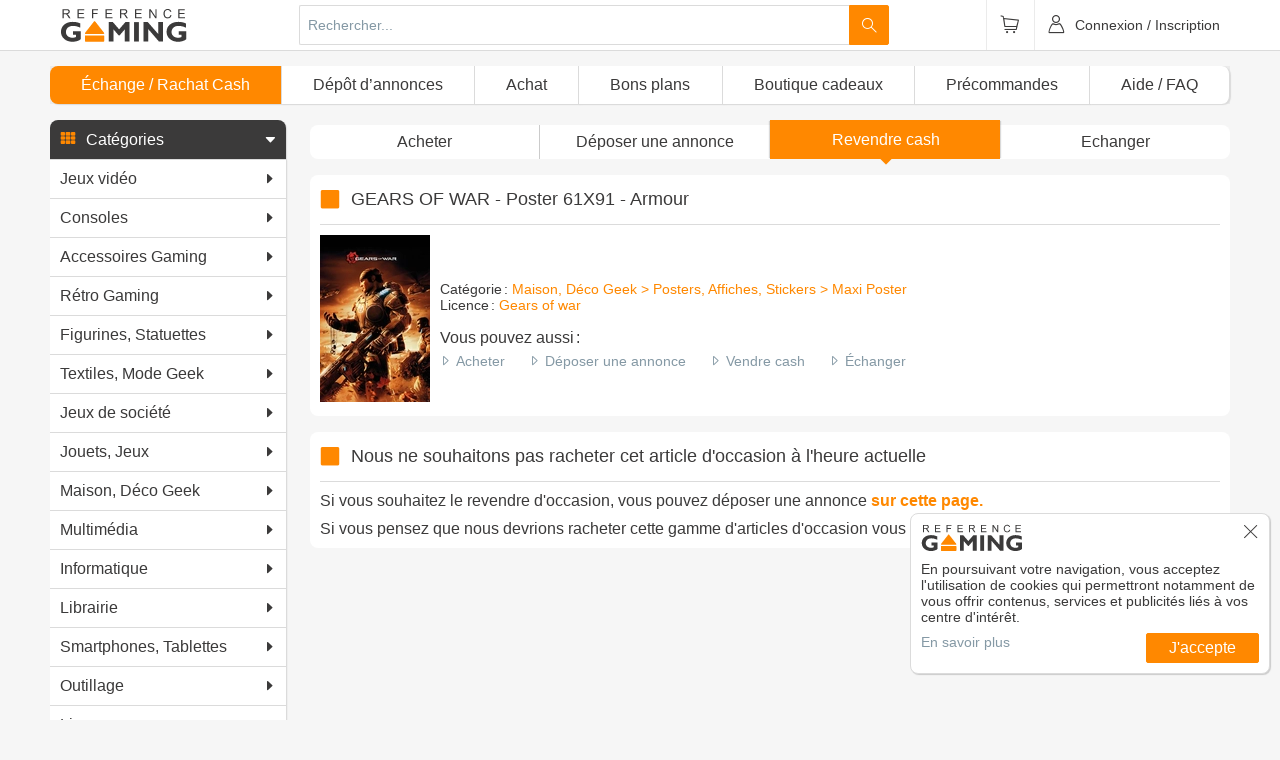

--- FILE ---
content_type: text/html; charset=UTF-8
request_url: https://www.reference-gaming.com/rachat-cash/gears-of-war-poster-61x91-armour
body_size: 32636
content:
<!DOCTYPE html>
<html lang="fr">
  <head>
        <!--[if IE]><meta http-equiv="X-UA-Compatible" content="IE=edge"><![endif]-->
<meta charset="UTF-8">
<meta name="author" content="Référence Gaming">
<title>Vendre cash GEARS OF WAR - Poster 61X91 - Armour</title><meta name="description" content="Vendez cash votre exemplaire de GEARS OF WAR - Poster 61X91 - Armour sur Référence Gaming." >
<meta name="author" content="Référence Gaming" >
<meta name="twitter:site" content="@ReferenceGaming" >
<meta name="twitter:creator" content="@ReferenceGaming" ><link rel="author" href="/humans.txt" />
<meta name="viewport" content="width=device-width, initial-scale=1.0, shrink-to-fit=no">
<meta name="apple-mobile-web-app-capable" content="yes">
<meta name="mobile-web-app-capable" content="yes">
<meta name="apple-mobile-web-app-status-bar-style" content="black">
<meta name="format-detection" content="telephone=no">
<meta name="theme-color" content="#ff8800"><link rel="alternate" type="application/rss+xml" title="Les nouveautés" href="https://www.reference-gaming.com/rss/all" />
<link rel="alternate" type="application/rss+xml" title="Les produits Référence Gaming" href="https://www.reference-gaming.com/rss/rg" />
<link rel="alternate" type="application/rss+xml" title="Les pré-commandes" href="https://www.reference-gaming.com/rss/preco" />
<link rel="canonical" href="https://www.reference-gaming.com/rachat-cash/gears-of-war-poster-61x91-armour" />
<link rel="apple-touch-icon" sizes="57x57" href="/assets/images/favicons/apple-touch-icon-57x57.png?v=3.42.0">
<link rel="apple-touch-icon" sizes="60x60" href="/assets/images/favicons/apple-touch-icon-60x60.png?v=3.42.0">
<link rel="apple-touch-icon" sizes="72x72" href="/assets/images/favicons/apple-touch-icon-72x72.png?v=3.42.0">
<link rel="apple-touch-icon" sizes="76x76" href="/assets/images/favicons/apple-touch-icon-76x76.png?v=3.42.0">
<link rel="apple-touch-icon" sizes="114x114" href="/assets/images/favicons/apple-touch-icon-114x114.png?v=3.42.0">
<link rel="apple-touch-icon" sizes="120x120" href="/assets/images/favicons/apple-touch-icon-120x120.png?v=3.42.0">
<link rel="apple-touch-icon" sizes="144x144" href="/assets/images/favicons/apple-touch-icon-144x144.png?v=3.42.0">
<link rel="apple-touch-icon" sizes="152x152" href="/assets/images/favicons/apple-touch-icon-152x152.png?v=3.42.0">
<link rel="apple-touch-icon" sizes="180x180" href="/assets/images/favicons/apple-touch-icon-180x180.png?v=3.42.0">
<link rel="icon" type="image/png" sizes="32x32" href="/assets/images/favicons/favicon-32x32.png?v=3.42.0">
<link rel="icon" type="image/png" sizes="16x16" href="/assets/images/favicons/favicon-16x16.png?v=3.42.0">
<link rel="mask-icon" href="/assets/images/favicons/safari-pinned-tab.svg?v=3.42.0" color="#ff8800">
<meta name="msapplication-TileColor" content="#ffffff">
    <link rel="stylesheet" media="all" href="/dist/front.css?v=3.42.0" />
        <script>(function(w,d,s,l,i){w[l]=w[l]||[];w[l].push({'gtm.start':
new Date().getTime(),event:'gtm.js'});var f=d.getElementsByTagName(s)[0],
j=d.createElement(s),dl=l!='dataLayer'?'&l='+l:'';j.async=true;j.src=
'https://www.googletagmanager.com/gtm.js?id='+i+dl;f.parentNode.insertBefore(j,f);
})(window,document,'script','dataLayer','GTM-M675CS2');</script>
<script>
function gtag(){dataLayer.push(arguments);}
gtag('consent', 'default', {
    'ad_storage': 'denied',
    'ad_user_data': 'denied',
    'ad_personalization': 'denied',
    'analytics_storage': 'granted'
});
</script>
<script>(function(w,d,t,r,u){var f,n,i;w[u]=w[u]||[],f=function(){var o={ti:"22022274", enableAutoSpaTracking: true};o.q=w[u],w[u]=new UET(o),w[u].push("pageLoad")},n=d.createElement(t),n.src=r,n.async=1,n.onload=n.onreadystatechange=function(){var s=this.readyState;s&&s!=="loaded"&&s!=="complete"||(f(),n.onload=n.onreadystatechange=null)},i=d.getElementsByTagName(t)[0],i.parentNode.insertBefore(n,i)})(window,document,"script","//bat.bing.com/bat.js","uetq");</script>
<script>
    window.uetq = window.uetq || [];
    window.uetq.push('event', '', {"revenue_value":1,"currency":"EUR"});
</script>

    <style>html{-webkit-box-sizing:border-box;box-sizing:border-box;padding:0;margin:0;border-collapse:collapse}*{border-collapse:inherit}*,:after,:before{-webkit-box-sizing:inherit;box-sizing:inherit}input:disabled[type=date]::-webkit-calendar-picker-indicator,input:disabled[type=date]::-webkit-clear-button,input:disabled[type=date]::-webkit-inner-spin-button{-webkit-appearance:none;display:none}body{margin:0;padding:0;font-family:Arial,Helvetica,sans-serif;background-color:#f6f6f6;color:#3b3a3a}a{text-decoration:none;color:inherit}#header{position:fixed;width:100%;-webkit-transform:translateZ(0);transform:translateZ(0);background-color:#fff;border-bottom:1px solid #dbdbdb;z-index:99}#mainWrapper{padding-top:4.125em}@media (max-width:655px){#mainWrapper{padding-top:3.125em}}@-webkit-keyframes box-placeholder-animation{0%,to{background-color:#ebebeb}50%{background-color:#cbcbcb}}@keyframes box-placeholder-animation{0%,to{background-color:#ebebeb}50%{background-color:#cbcbcb}}#mainMenu,.box-placeholder{background-color:#ebebeb}.box-placeholder{-webkit-animation:box-placeholder-animation linear 5s infinite;animation:box-placeholder-animation linear 5s infinite}.box-placeholder--product{height:334px}.box-placeholder--licence{height:260px}.box-placeholder--category{height:680px}.box-placeholder--stayTuneBox{height:157px}.box-placeholder--registerBox{height:566px}#footer-legals,#footer-social{background-color:#f68300}#header{min-height:3.125em}#footer-legals{min-height:1.75em;line-height:1.75em}@media (min-width:909.1px){#mainMenu{min-height:2.3125em}}@media (max-width:909px){#mainMenu{display:none}}#grid{display:-webkit-box;display:-ms-flexbox;display:flex;-webkit-box-align:start;-ms-flex-align:start;align-items:flex-start}@media (max-width:909px){#grid-left{display:none}#grid-right{width:100%}}@media (min-width:909.1px){#grid-right{width:78%}#grid-left{width:20%;margin:0 2% 0 0}}</style>    <link href="https://fonts.googleapis.com/css?family=Lato:300,400" rel="stylesheet">
  </head>
  <body ontouchstart="" role="document">
    <div
      class="sf-UIViewport"
      data-redux="{&quot;user&quot;:{&quot;id&quot;:null,&quot;email&quot;:null,&quot;isRegistered&quot;:false,&quot;nickname&quot;:null,&quot;avatar&quot;:&quot;\/assets\/media\/avatar-pro\/default.jpg&quot;,&quot;level&quot;:&quot;Newbie&quot;,&quot;type&quot;:&quot;Visiteur&quot;,&quot;isRg&quot;:false,&quot;isAdmin&quot;:false,&quot;isPro&quot;:false},&quot;category&quot;:{&quot;tree&quot;:[{&quot;node&quot;:{&quot;id&quot;:1,&quot;name&quot;:&quot;Jeux vid\u00e9o&quot;,&quot;slug&quot;:&quot;jeux-video&quot;},&quot;children&quot;:[{&quot;node&quot;:{&quot;id&quot;:1177,&quot;name&quot;:&quot;Jeux PS5&quot;,&quot;slug&quot;:&quot;jeux-video-ps5&quot;},&quot;children&quot;:[]},{&quot;node&quot;:{&quot;id&quot;:1529,&quot;name&quot;:&quot;Switch 2&quot;,&quot;slug&quot;:&quot;jeu-switch-2&quot;},&quot;children&quot;:[]},{&quot;node&quot;:{&quot;id&quot;:1178,&quot;name&quot;:&quot;Jeux Xbox S\u00e9ries X&quot;,&quot;slug&quot;:&quot;jeux-video-xbox-series&quot;},&quot;children&quot;:[]},{&quot;node&quot;:{&quot;id&quot;:20,&quot;name&quot;:&quot;PS4&quot;,&quot;slug&quot;:&quot;jeux-video-ps4&quot;},&quot;children&quot;:[]},{&quot;node&quot;:{&quot;id&quot;:30,&quot;name&quot;:&quot;Switch&quot;,&quot;slug&quot;:&quot;jeux-video-switch&quot;},&quot;children&quot;:[]},{&quot;node&quot;:{&quot;id&quot;:13,&quot;name&quot;:&quot;XBOX ONE&quot;,&quot;slug&quot;:&quot;xbox-one&quot;},&quot;children&quot;:[]},{&quot;node&quot;:{&quot;id&quot;:21,&quot;name&quot;:&quot;PS3&quot;,&quot;slug&quot;:&quot;jeux-video-ps3&quot;},&quot;children&quot;:[]},{&quot;node&quot;:{&quot;id&quot;:22,&quot;name&quot;:&quot;XBOX 360&quot;,&quot;slug&quot;:&quot;jeux-video-xbox-360&quot;},&quot;children&quot;:[]},{&quot;node&quot;:{&quot;id&quot;:23,&quot;name&quot;:&quot;WII&quot;,&quot;slug&quot;:&quot;jeux-video-wii&quot;},&quot;children&quot;:[]},{&quot;node&quot;:{&quot;id&quot;:24,&quot;name&quot;:&quot;WII U&quot;,&quot;slug&quot;:&quot;jeux-video-wii-u&quot;},&quot;children&quot;:[]},{&quot;node&quot;:{&quot;id&quot;:38,&quot;name&quot;:&quot;New 3DS&quot;,&quot;slug&quot;:&quot;jeux-video-new-3ds&quot;},&quot;children&quot;:[]},{&quot;node&quot;:{&quot;id&quot;:34,&quot;name&quot;:&quot;3DS&quot;,&quot;slug&quot;:&quot;jeux-video-3ds&quot;},&quot;children&quot;:[]},{&quot;node&quot;:{&quot;id&quot;:39,&quot;name&quot;:&quot;New 2DS&quot;,&quot;slug&quot;:&quot;jeux-video-new-2ds&quot;},&quot;children&quot;:[]},{&quot;node&quot;:{&quot;id&quot;:36,&quot;name&quot;:&quot;2DS&quot;,&quot;slug&quot;:&quot;jeux-video-2ds&quot;},&quot;children&quot;:[]},{&quot;node&quot;:{&quot;id&quot;:40,&quot;name&quot;:&quot;DS&quot;,&quot;slug&quot;:&quot;jeux-video-ds&quot;},&quot;children&quot;:[]},{&quot;node&quot;:{&quot;id&quot;:31,&quot;name&quot;:&quot;PS Vita&quot;,&quot;slug&quot;:&quot;jeux-video-ps-vita&quot;},&quot;children&quot;:[]},{&quot;node&quot;:{&quot;id&quot;:424,&quot;name&quot;:&quot;PC&quot;,&quot;slug&quot;:&quot;jeux-video-pc&quot;},&quot;children&quot;:[]},{&quot;node&quot;:{&quot;id&quot;:425,&quot;name&quot;:&quot;MAC&quot;,&quot;slug&quot;:&quot;jeux-video-mac&quot;},&quot;children&quot;:[]},{&quot;node&quot;:{&quot;id&quot;:4,&quot;name&quot;:&quot;Lots&quot;,&quot;slug&quot;:&quot;lots&quot;},&quot;children&quot;:[{&quot;node&quot;:{&quot;id&quot;:592,&quot;name&quot;:&quot;PS4&quot;,&quot;slug&quot;:&quot;lots-jeux-video-ps4&quot;},&quot;children&quot;:[]},{&quot;node&quot;:{&quot;id&quot;:594,&quot;name&quot;:&quot;PS3&quot;,&quot;slug&quot;:&quot;lots-jeux-video-ps3&quot;},&quot;children&quot;:[]},{&quot;node&quot;:{&quot;id&quot;:915,&quot;name&quot;:&quot;PS Vita&quot;,&quot;slug&quot;:&quot;lots-jeux-video-ps-vita&quot;},&quot;children&quot;:[]},{&quot;node&quot;:{&quot;id&quot;:593,&quot;name&quot;:&quot;Xbox One&quot;,&quot;slug&quot;:&quot;lots-jeux-video-xbox-one&quot;},&quot;children&quot;:[]},{&quot;node&quot;:{&quot;id&quot;:916,&quot;name&quot;:&quot;Xbox 360&quot;,&quot;slug&quot;:&quot;lots-jeux-video-xbox-360&quot;},&quot;children&quot;:[]},{&quot;node&quot;:{&quot;id&quot;:917,&quot;name&quot;:&quot;Wii U&quot;,&quot;slug&quot;:&quot;lots-jeux-video-wii-u&quot;},&quot;children&quot;:[]},{&quot;node&quot;:{&quot;id&quot;:918,&quot;name&quot;:&quot;Wii&quot;,&quot;slug&quot;:&quot;lots-jeux-video-wii&quot;},&quot;children&quot;:[]},{&quot;node&quot;:{&quot;id&quot;:919,&quot;name&quot;:&quot;3DS&quot;,&quot;slug&quot;:&quot;lots-jeux-video-3ds&quot;},&quot;children&quot;:[]},{&quot;node&quot;:{&quot;id&quot;:920,&quot;name&quot;:&quot;DS&quot;,&quot;slug&quot;:&quot;lots-jeux-video-ds&quot;},&quot;children&quot;:[]},{&quot;node&quot;:{&quot;id&quot;:921,&quot;name&quot;:&quot;PC&quot;,&quot;slug&quot;:&quot;lots-jeux-video-pc&quot;},&quot;children&quot;:[]}]}]},{&quot;node&quot;:{&quot;id&quot;:3,&quot;name&quot;:&quot;Consoles&quot;,&quot;slug&quot;:&quot;consoles&quot;},&quot;children&quot;:[{&quot;node&quot;:{&quot;id&quot;:1175,&quot;name&quot;:&quot;Console PS5&quot;,&quot;slug&quot;:&quot;console-ps5&quot;},&quot;children&quot;:[]},{&quot;node&quot;:{&quot;id&quot;:1176,&quot;name&quot;:&quot;Consoles Xbox Series&quot;,&quot;slug&quot;:&quot;console-xbox-serie&quot;},&quot;children&quot;:[]},{&quot;node&quot;:{&quot;id&quot;:43,&quot;name&quot;:&quot;PS4&quot;,&quot;slug&quot;:&quot;console-ps4&quot;},&quot;children&quot;:[]},{&quot;node&quot;:{&quot;id&quot;:439,&quot;name&quot;:&quot;Switch&quot;,&quot;slug&quot;:&quot;switch&quot;},&quot;children&quot;:[]},{&quot;node&quot;:{&quot;id&quot;:42,&quot;name&quot;:&quot;XBOX ONE&quot;,&quot;slug&quot;:&quot;console-xbox-one&quot;},&quot;children&quot;:[]},{&quot;node&quot;:{&quot;id&quot;:44,&quot;name&quot;:&quot;PS3&quot;,&quot;slug&quot;:&quot;console-ps3&quot;},&quot;children&quot;:[]},{&quot;node&quot;:{&quot;id&quot;:41,&quot;name&quot;:&quot;XBOX 360&quot;,&quot;slug&quot;:&quot;conole-xbox-360&quot;},&quot;children&quot;:[]},{&quot;node&quot;:{&quot;id&quot;:47,&quot;name&quot;:&quot;WII&quot;,&quot;slug&quot;:&quot;console-wii&quot;},&quot;children&quot;:[]},{&quot;node&quot;:{&quot;id&quot;:48,&quot;name&quot;:&quot;WII U&quot;,&quot;slug&quot;:&quot;console-wii-u&quot;},&quot;children&quot;:[]},{&quot;node&quot;:{&quot;id&quot;:256,&quot;name&quot;:&quot;New 3DS&quot;,&quot;slug&quot;:&quot;console-new-3ds&quot;},&quot;children&quot;:[]},{&quot;node&quot;:{&quot;id&quot;:49,&quot;name&quot;:&quot;3DS&quot;,&quot;slug&quot;:&quot;console-3ds&quot;},&quot;children&quot;:[]},{&quot;node&quot;:{&quot;id&quot;:51,&quot;name&quot;:&quot;New 2DS&quot;,&quot;slug&quot;:&quot;console-new-2ds&quot;},&quot;children&quot;:[]},{&quot;node&quot;:{&quot;id&quot;:50,&quot;name&quot;:&quot;2DS&quot;,&quot;slug&quot;:&quot;console-2ds&quot;},&quot;children&quot;:[]},{&quot;node&quot;:{&quot;id&quot;:53,&quot;name&quot;:&quot;DS&quot;,&quot;slug&quot;:&quot;console-ds&quot;},&quot;children&quot;:[]},{&quot;node&quot;:{&quot;id&quot;:46,&quot;name&quot;:&quot;PS Vita&quot;,&quot;slug&quot;:&quot;console-ps-vita&quot;},&quot;children&quot;:[]},{&quot;node&quot;:{&quot;id&quot;:978,&quot;name&quot;:&quot;Android&quot;,&quot;slug&quot;:&quot;consoles-android&quot;},&quot;children&quot;:[]}]},{&quot;node&quot;:{&quot;id&quot;:2,&quot;name&quot;:&quot;Accessoires Gaming&quot;,&quot;slug&quot;:&quot;accessoires-gaming&quot;},&quot;children&quot;:[{&quot;node&quot;:{&quot;id&quot;:1179,&quot;name&quot;:&quot;Accessoires PS5&quot;,&quot;slug&quot;:&quot;accessoires-gaming-ps5&quot;},&quot;children&quot;:[{&quot;node&quot;:{&quot;id&quot;:1528,&quot;name&quot;:&quot;C\u00e2ble USB&quot;,&quot;slug&quot;:&quot;cable-usb&quot;},&quot;children&quot;:[]},{&quot;node&quot;:{&quot;id&quot;:1456,&quot;name&quot;:&quot;Casques VR&quot;,&quot;slug&quot;:&quot;casques-vr-ps5&quot;},&quot;children&quot;:[]},{&quot;node&quot;:{&quot;id&quot;:1454,&quot;name&quot;:&quot;Sacoches, Housses, Coques&quot;,&quot;slug&quot;:&quot;sacoches-housses-coques-ps5&quot;},&quot;children&quot;:[]},{&quot;node&quot;:{&quot;id&quot;:1395,&quot;name&quot;:&quot;Simulations de Vol&quot;,&quot;slug&quot;:&quot;simulation-de-vol-ps5&quot;},&quot;children&quot;:[]},{&quot;node&quot;:{&quot;id&quot;:1173,&quot;name&quot;:&quot;Manettes PS5&quot;,&quot;slug&quot;:&quot;manettes-ps5&quot;},&quot;children&quot;:[]},{&quot;node&quot;:{&quot;id&quot;:1189,&quot;name&quot;:&quot;Casques PS5&quot;,&quot;slug&quot;:&quot;casques-ps5&quot;},&quot;children&quot;:[]},{&quot;node&quot;:{&quot;id&quot;:1214,&quot;name&quot;:&quot;Socles de recharge PS5&quot;,&quot;slug&quot;:&quot;socles-de-recharge-ps5&quot;},&quot;children&quot;:[]},{&quot;node&quot;:{&quot;id&quot;:1215,&quot;name&quot;:&quot;T\u00e9l\u00e9commandes PS5&quot;,&quot;slug&quot;:&quot;telecommandes-ps5&quot;},&quot;children&quot;:[]},{&quot;node&quot;:{&quot;id&quot;:1339,&quot;name&quot;:&quot;Volants PS5&quot;,&quot;slug&quot;:&quot;volants-ps5&quot;},&quot;children&quot;:[]},{&quot;node&quot;:{&quot;id&quot;:1257,&quot;name&quot;:&quot;Carte Pr\u00e9pay\u00e9e Abonnement&quot;,&quot;slug&quot;:&quot;abonnement-ps5&quot;},&quot;children&quot;:[]},{&quot;node&quot;:{&quot;id&quot;:1259,&quot;name&quot;:&quot;Sticks PS5&quot;,&quot;slug&quot;:&quot;sticks-ps5&quot;},&quot;children&quot;:[]},{&quot;node&quot;:{&quot;id&quot;:1427,&quot;name&quot;:&quot;Disque Dur PS5&quot;,&quot;slug&quot;:&quot;disque-dur-ps5&quot;},&quot;children&quot;:[]},{&quot;node&quot;:{&quot;id&quot;:1256,&quot;name&quot;:&quot;Joysticks PS5&quot;,&quot;slug&quot;:&quot;joysticks-ps5&quot;},&quot;children&quot;:[]},{&quot;node&quot;:{&quot;id&quot;:1255,&quot;name&quot;:&quot;C\u00e2bles vid\u00e9o&quot;,&quot;slug&quot;:&quot;ps5-cables-video&quot;},&quot;children&quot;:[]},{&quot;node&quot;:{&quot;id&quot;:1183,&quot;name&quot;:&quot;C\u00e2bles d'alimentation PS5&quot;,&quot;slug&quot;:&quot;cables-d-alimentation-ps5&quot;},&quot;children&quot;:[]},{&quot;node&quot;:{&quot;id&quot;:1216,&quot;name&quot;:&quot;Cam\u00e9ra PS5&quot;,&quot;slug&quot;:&quot;camera-ps5&quot;},&quot;children&quot;:[]},{&quot;node&quot;:{&quot;id&quot;:1422,&quot;name&quot;:&quot;Cover PS5&quot;,&quot;slug&quot;:&quot;cover-ps5&quot;},&quot;children&quot;:[]},{&quot;node&quot;:{&quot;id&quot;:1316,&quot;name&quot;:&quot;Lots d'accessoires&quot;,&quot;slug&quot;:&quot;lots-accessoires-ps5&quot;},&quot;children&quot;:[]},{&quot;node&quot;:{&quot;id&quot;:471,&quot;name&quot;:&quot;Carte Pr\u00e9pay\u00e9e Argent Virtuel&quot;,&quot;slug&quot;:&quot;carte-prepayee-argent-virtuel-ps4&quot;},&quot;children&quot;:[]}]},{&quot;node&quot;:{&quot;id&quot;:1531,&quot;name&quot;:&quot;Accessoires Switch 2&quot;,&quot;slug&quot;:&quot;accessoires-switch-2&quot;},&quot;children&quot;:[{&quot;node&quot;:{&quot;id&quot;:1562,&quot;name&quot;:&quot;Cam\u00e9ras Switch 2&quot;,&quot;slug&quot;:&quot;cameras-switch-2&quot;},&quot;children&quot;:[]},{&quot;node&quot;:{&quot;id&quot;:1559,&quot;name&quot;:&quot;Manettes Switch 2&quot;,&quot;slug&quot;:&quot;manettes-switch-2&quot;},&quot;children&quot;:[]},{&quot;node&quot;:{&quot;id&quot;:1561,&quot;name&quot;:&quot;Rangement Switch 2&quot;,&quot;slug&quot;:&quot;rangement-switch-2&quot;},&quot;children&quot;:[]},{&quot;node&quot;:{&quot;id&quot;:1560,&quot;name&quot;:&quot;Supports Switch 2&quot;,&quot;slug&quot;:&quot;supports-switch-2&quot;},&quot;children&quot;:[]},{&quot;node&quot;:{&quot;id&quot;:1533,&quot;name&quot;:&quot;Lots d'acc\u00e9ssoires&quot;,&quot;slug&quot;:&quot;lot-accessoires-switch-2&quot;},&quot;children&quot;:[]},{&quot;node&quot;:{&quot;id&quot;:1545,&quot;name&quot;:&quot;Sacoches, Housses, Malettes&quot;,&quot;slug&quot;:&quot;sacoches-housses-malettes-switch-2&quot;},&quot;children&quot;:[]},{&quot;node&quot;:{&quot;id&quot;:1547,&quot;name&quot;:&quot;Film Protecteur&quot;,&quot;slug&quot;:&quot;film-protecteur-switch-2&quot;},&quot;children&quot;:[]},{&quot;node&quot;:{&quot;id&quot;:1553,&quot;name&quot;:&quot;Chargeurs Switch 2&quot;,&quot;slug&quot;:&quot;chargeurs-switch-2&quot;},&quot;children&quot;:[]},{&quot;node&quot;:{&quot;id&quot;:1546,&quot;name&quot;:&quot;Carte M\u00e9moire&quot;,&quot;slug&quot;:&quot;carte-memoire-switch-2&quot;},&quot;children&quot;:[]},{&quot;node&quot;:{&quot;id&quot;:1543,&quot;name&quot;:&quot;Figurines connect\u00e9es&quot;,&quot;slug&quot;:&quot;figurines-switch-2&quot;},&quot;children&quot;:[]}]},{&quot;node&quot;:{&quot;id&quot;:1180,&quot;name&quot;:&quot;Accessoires Xbox Series&quot;,&quot;slug&quot;:&quot;accessoires-xbox-serie&quot;},&quot;children&quot;:[{&quot;node&quot;:{&quot;id&quot;:1498,&quot;name&quot;:&quot;Disques Dur Xbox Series&quot;,&quot;slug&quot;:&quot;disques-dur-xbox-series&quot;},&quot;children&quot;:[]},{&quot;node&quot;:{&quot;id&quot;:1394,&quot;name&quot;:&quot;Simulations de Vol&quot;,&quot;slug&quot;:&quot;simulation-de-vol-xbox-series&quot;},&quot;children&quot;:[]},{&quot;node&quot;:{&quot;id&quot;:1262,&quot;name&quot;:&quot;Cartes M\u00e9moire Xbox Series&quot;,&quot;slug&quot;:&quot;cartes-memoire-xbox-series&quot;},&quot;children&quot;:[]},{&quot;node&quot;:{&quot;id&quot;:1260,&quot;name&quot;:&quot;Sticks Xbox Series&quot;,&quot;slug&quot;:&quot;sticks-xbox-series&quot;},&quot;children&quot;:[]},{&quot;node&quot;:{&quot;id&quot;:1252,&quot;name&quot;:&quot;Joysticks Xbox S\u00e9ries&quot;,&quot;slug&quot;:&quot;xbox-series-joysticks&quot;},&quot;children&quot;:[]},{&quot;node&quot;:{&quot;id&quot;:1251,&quot;name&quot;:&quot;Socles de recharge&quot;,&quot;slug&quot;:&quot;xbox-series-socles-de-recharge&quot;},&quot;children&quot;:[]},{&quot;node&quot;:{&quot;id&quot;:1250,&quot;name&quot;:&quot;Volants Xbox S\u00e9ries&quot;,&quot;slug&quot;:&quot;xbox-series-volants&quot;},&quot;children&quot;:[]},{&quot;node&quot;:{&quot;id&quot;:1248,&quot;name&quot;:&quot;Casques Xbox Series&quot;,&quot;slug&quot;:&quot;casques-xbox-series&quot;},&quot;children&quot;:[]},{&quot;node&quot;:{&quot;id&quot;:1246,&quot;name&quot;:&quot;Batteries Xbox Series&quot;,&quot;slug&quot;:&quot;batteries-xbox-series&quot;},&quot;children&quot;:[]},{&quot;node&quot;:{&quot;id&quot;:1219,&quot;name&quot;:&quot;Tuning Manette Xbox Series&quot;,&quot;slug&quot;:&quot;tuning-manette-xbox-series&quot;},&quot;children&quot;:[]},{&quot;node&quot;:{&quot;id&quot;:1218,&quot;name&quot;:&quot;Manettes Xbox Series&quot;,&quot;slug&quot;:&quot;manettes-xbox-series&quot;},&quot;children&quot;:[]},{&quot;node&quot;:{&quot;id&quot;:1174,&quot;name&quot;:&quot;C\u00e2bles d'alimentation Xbox Series&quot;,&quot;slug&quot;:&quot;cables-d-alimentation-xbox-serie&quot;},&quot;children&quot;:[]}]},{&quot;node&quot;:{&quot;id&quot;:237,&quot;name&quot;:&quot;PS4&quot;,&quot;slug&quot;:&quot;accessoires-ps4&quot;},&quot;children&quot;:[{&quot;node&quot;:{&quot;id&quot;:1494,&quot;name&quot;:&quot;Pi\u00e8ces d\u00e9tach\u00e9es&quot;,&quot;slug&quot;:&quot;pieces-detachees-ps4&quot;},&quot;children&quot;:[]},{&quot;node&quot;:{&quot;id&quot;:460,&quot;name&quot;:&quot;Manettes&quot;,&quot;slug&quot;:&quot;manettes-ps4&quot;},&quot;children&quot;:[]},{&quot;node&quot;:{&quot;id&quot;:487,&quot;name&quot;:&quot;Casques&quot;,&quot;slug&quot;:&quot;casques-ps4&quot;},&quot;children&quot;:[]},{&quot;node&quot;:{&quot;id&quot;:791,&quot;name&quot;:&quot;Lunettes Anti-Fatigue&quot;,&quot;slug&quot;:&quot;lunettes-anti-fatigue-ps4&quot;},&quot;children&quot;:[]},{&quot;node&quot;:{&quot;id&quot;:491,&quot;name&quot;:&quot;Oreillettes&quot;,&quot;slug&quot;:&quot;oreillettes-ps4&quot;},&quot;children&quot;:[]},{&quot;node&quot;:{&quot;id&quot;:492,&quot;name&quot;:&quot;Cam\u00e9ra&quot;,&quot;slug&quot;:&quot;Camera-ps4&quot;},&quot;children&quot;:[]},{&quot;node&quot;:{&quot;id&quot;:490,&quot;name&quot;:&quot;Micro&quot;,&quot;slug&quot;:&quot;micro-ps4&quot;},&quot;children&quot;:[]},{&quot;node&quot;:{&quot;id&quot;:489,&quot;name&quot;:&quot;Instruments de Musique&quot;,&quot;slug&quot;:&quot;instruments-de-musique-ps4&quot;},&quot;children&quot;:[]},{&quot;node&quot;:{&quot;id&quot;:488,&quot;name&quot;:&quot;Enceintes&quot;,&quot;slug&quot;:&quot;enceintes-ps4&quot;},&quot;children&quot;:[]},{&quot;node&quot;:{&quot;id&quot;:493,&quot;name&quot;:&quot;Casques VR&quot;,&quot;slug&quot;:&quot;casques-vr-ps4&quot;},&quot;children&quot;:[]},{&quot;node&quot;:{&quot;id&quot;:486,&quot;name&quot;:&quot;Tuning&quot;,&quot;slug&quot;:&quot;tuning-ps4&quot;},&quot;children&quot;:[]},{&quot;node&quot;:{&quot;id&quot;:485,&quot;name&quot;:&quot;Sticks&quot;,&quot;slug&quot;:&quot;sticks-ps4&quot;},&quot;children&quot;:[]},{&quot;node&quot;:{&quot;id&quot;:496,&quot;name&quot;:&quot;Guides&quot;,&quot;slug&quot;:&quot;guides-ps4&quot;},&quot;children&quot;:[]},{&quot;node&quot;:{&quot;id&quot;:484,&quot;name&quot;:&quot;Stickers&quot;,&quot;slug&quot;:&quot;stickers-ps4&quot;},&quot;children&quot;:[]},{&quot;node&quot;:{&quot;id&quot;:483,&quot;name&quot;:&quot;Skins&quot;,&quot;slug&quot;:&quot;skins-ps4&quot;},&quot;children&quot;:[]},{&quot;node&quot;:{&quot;id&quot;:501,&quot;name&quot;:&quot;Sacoches, Housses, Malettes&quot;,&quot;slug&quot;:&quot;sacoches-housses-malettes-ps4&quot;},&quot;children&quot;:[]},{&quot;node&quot;:{&quot;id&quot;:500,&quot;name&quot;:&quot;Coques&quot;,&quot;slug&quot;:&quot;coques-ps4&quot;},&quot;children&quot;:[]},{&quot;node&quot;:{&quot;id&quot;:499,&quot;name&quot;:&quot;Steelbooks&quot;,&quot;slug&quot;:&quot;Steelbooks-ps4&quot;},&quot;children&quot;:[]},{&quot;node&quot;:{&quot;id&quot;:498,&quot;name&quot;:&quot;Socles Vertical&quot;,&quot;slug&quot;:&quot;socles-vartical-ps4&quot;},&quot;children&quot;:[]},{&quot;node&quot;:{&quot;id&quot;:497,&quot;name&quot;:&quot;Lots d'acc\u00e9ssoires&quot;,&quot;slug&quot;:&quot;lots-d-accessoires-ps4&quot;},&quot;children&quot;:[]},{&quot;node&quot;:{&quot;id&quot;:495,&quot;name&quot;:&quot;Figurines connect\u00e9es&quot;,&quot;slug&quot;:&quot;figurines-connectee-ps4&quot;},&quot;children&quot;:[]},{&quot;node&quot;:{&quot;id&quot;:482,&quot;name&quot;:&quot;Disques Dur&quot;,&quot;slug&quot;:&quot;disques-dur-ps4&quot;},&quot;children&quot;:[]},{&quot;node&quot;:{&quot;id&quot;:469,&quot;name&quot;:&quot;C\u00e2bles USB&quot;,&quot;slug&quot;:&quot;cables-usb-ps4&quot;},&quot;children&quot;:[]},{&quot;node&quot;:{&quot;id&quot;:468,&quot;name&quot;:&quot;C\u00e2bles de liaison&quot;,&quot;slug&quot;:&quot;cables-de-liaison-ps4&quot;},&quot;children&quot;:[]},{&quot;node&quot;:{&quot;id&quot;:467,&quot;name&quot;:&quot;C\u00e2bles Video&quot;,&quot;slug&quot;:&quot;cables-video-ps4&quot;},&quot;children&quot;:[]},{&quot;node&quot;:{&quot;id&quot;:466,&quot;name&quot;:&quot;C\u00e2bles d'alimentation&quot;,&quot;slug&quot;:&quot;cables-d-alimentation-ps4&quot;},&quot;children&quot;:[]},{&quot;node&quot;:{&quot;id&quot;:465,&quot;name&quot;:&quot;Socles de recharge&quot;,&quot;slug&quot;:&quot;socles-de-recharge-ps4&quot;},&quot;children&quot;:[]},{&quot;node&quot;:{&quot;id&quot;:463,&quot;name&quot;:&quot;Chargeurs&quot;,&quot;slug&quot;:&quot;chargeurs-ps4&quot;},&quot;children&quot;:[]},{&quot;node&quot;:{&quot;id&quot;:462,&quot;name&quot;:&quot;Batteries&quot;,&quot;slug&quot;:&quot;batteries-ps4&quot;},&quot;children&quot;:[]},{&quot;node&quot;:{&quot;id&quot;:470,&quot;name&quot;:&quot;Carte Pr\u00e9pay\u00e9e Abonnement&quot;,&quot;slug&quot;:&quot;carte-prepayee-abonnement-ps4&quot;},&quot;children&quot;:[]},{&quot;node&quot;:{&quot;id&quot;:480,&quot;name&quot;:&quot;Volants&quot;,&quot;slug&quot;:&quot;volants-ps4&quot;},&quot;children&quot;:[]},{&quot;node&quot;:{&quot;id&quot;:479,&quot;name&quot;:&quot;T\u00e9l\u00e9commandes&quot;,&quot;slug&quot;:&quot;telecommandes-PS4&quot;},&quot;children&quot;:[]},{&quot;node&quot;:{&quot;id&quot;:478,&quot;name&quot;:&quot;Souris&quot;,&quot;slug&quot;:&quot;souris-ps4&quot;},&quot;children&quot;:[]},{&quot;node&quot;:{&quot;id&quot;:477,&quot;name&quot;:&quot;Simulations de Vol&quot;,&quot;slug&quot;:&quot;simulation-de-vol-ps4&quot;},&quot;children&quot;:[]},{&quot;node&quot;:{&quot;id&quot;:476,&quot;name&quot;:&quot;Pistolets&quot;,&quot;slug&quot;:&quot;pistolets-ps4&quot;},&quot;children&quot;:[]},{&quot;node&quot;:{&quot;id&quot;:475,&quot;name&quot;:&quot;P\u00e9daliers&quot;,&quot;slug&quot;:&quot;pedaliers-ps4&quot;},&quot;children&quot;:[]},{&quot;node&quot;:{&quot;id&quot;:474,&quot;name&quot;:&quot;Joysticks&quot;,&quot;slug&quot;:&quot;joysticks-ps4&quot;},&quot;children&quot;:[]},{&quot;node&quot;:{&quot;id&quot;:472,&quot;name&quot;:&quot;Bo\u00eetes de Vitesse&quot;,&quot;slug&quot;:&quot;boites-de-vitesse-ps4&quot;},&quot;children&quot;:[]},{&quot;node&quot;:{&quot;id&quot;:1118,&quot;name&quot;:&quot;Acquisition vid\u00e9o&quot;,&quot;slug&quot;:&quot;acquisition-video-ps4&quot;},&quot;children&quot;:[]}]},{&quot;node&quot;:{&quot;id&quot;:242,&quot;name&quot;:&quot;Switch&quot;,&quot;slug&quot;:&quot;accessoires-switch&quot;},&quot;children&quot;:[{&quot;node&quot;:{&quot;id&quot;:751,&quot;name&quot;:&quot;Lots d'acc\u00e9ssoires&quot;,&quot;slug&quot;:&quot;lots-d-accessoires-switch&quot;},&quot;children&quot;:[]},{&quot;node&quot;:{&quot;id&quot;:1132,&quot;name&quot;:&quot;Joysticks&quot;,&quot;slug&quot;:&quot;joysticks-switch&quot;},&quot;children&quot;:[]},{&quot;node&quot;:{&quot;id&quot;:1116,&quot;name&quot;:&quot;Batteries&quot;,&quot;slug&quot;:&quot;batteries-switch&quot;},&quot;children&quot;:[]},{&quot;node&quot;:{&quot;id&quot;:983,&quot;name&quot;:&quot;Socles de recharge&quot;,&quot;slug&quot;:&quot;socle-de-recharge-switch&quot;},&quot;children&quot;:[]},{&quot;node&quot;:{&quot;id&quot;:729,&quot;name&quot;:&quot;Manettes&quot;,&quot;slug&quot;:&quot;manettes-switch&quot;},&quot;children&quot;:[]},{&quot;node&quot;:{&quot;id&quot;:747,&quot;name&quot;:&quot;Oreillettes&quot;,&quot;slug&quot;:&quot;oreillettes-switch&quot;},&quot;children&quot;:[]},{&quot;node&quot;:{&quot;id&quot;:749,&quot;name&quot;:&quot;Figurines connect\u00e9es&quot;,&quot;slug&quot;:&quot;figurines-connectee-switch&quot;},&quot;children&quot;:[]},{&quot;node&quot;:{&quot;id&quot;:750,&quot;name&quot;:&quot;Guides&quot;,&quot;slug&quot;:&quot;guides-switch&quot;},&quot;children&quot;:[]},{&quot;node&quot;:{&quot;id&quot;:752,&quot;name&quot;:&quot;Sacoches, Housses, Malettes&quot;,&quot;slug&quot;:&quot;sacoches-housses-malettes-switch&quot;},&quot;children&quot;:[]},{&quot;node&quot;:{&quot;id&quot;:753,&quot;name&quot;:&quot;Carte M\u00e9moire&quot;,&quot;slug&quot;:&quot;carte-memoire-switch&quot;},&quot;children&quot;:[]},{&quot;node&quot;:{&quot;id&quot;:754,&quot;name&quot;:&quot;Film Protecteur&quot;,&quot;slug&quot;:&quot;film-protecteur-switch&quot;},&quot;children&quot;:[]},{&quot;node&quot;:{&quot;id&quot;:755,&quot;name&quot;:&quot;Pi\u00e8ces d\u00e9tach\u00e9es&quot;,&quot;slug&quot;:&quot;pieces-detachees-switch&quot;},&quot;children&quot;:[]},{&quot;node&quot;:{&quot;id&quot;:743,&quot;name&quot;:&quot;Casques&quot;,&quot;slug&quot;:&quot;casques-switch&quot;},&quot;children&quot;:[]},{&quot;node&quot;:{&quot;id&quot;:730,&quot;name&quot;:&quot;Alimentation&quot;,&quot;slug&quot;:&quot;alimentation-switch&quot;},&quot;children&quot;:[]},{&quot;node&quot;:{&quot;id&quot;:731,&quot;name&quot;:&quot;Chargeurs&quot;,&quot;slug&quot;:&quot;chargeur-switch&quot;},&quot;children&quot;:[]},{&quot;node&quot;:{&quot;id&quot;:464,&quot;name&quot;:&quot;Chargeurs Allume Cigare&quot;,&quot;slug&quot;:&quot;chargeur-allume-cigare-switch&quot;},&quot;children&quot;:[]},{&quot;node&quot;:{&quot;id&quot;:732,&quot;name&quot;:&quot;C\u00e2bles d'alimentation&quot;,&quot;slug&quot;:&quot;cables-d-alimentation-switch&quot;},&quot;children&quot;:[]},{&quot;node&quot;:{&quot;id&quot;:734,&quot;name&quot;:&quot;C\u00e2bles de liaison&quot;,&quot;slug&quot;:&quot;cables-de-liaison-switch&quot;},&quot;children&quot;:[]},{&quot;node&quot;:{&quot;id&quot;:735,&quot;name&quot;:&quot;C\u00e2bles USB&quot;,&quot;slug&quot;:&quot;cables-usb-switch&quot;},&quot;children&quot;:[]},{&quot;node&quot;:{&quot;id&quot;:738,&quot;name&quot;:&quot;Volants&quot;,&quot;slug&quot;:&quot;volants-switch&quot;},&quot;children&quot;:[]},{&quot;node&quot;:{&quot;id&quot;:739,&quot;name&quot;:&quot;Skins&quot;,&quot;slug&quot;:&quot;skin-switch&quot;},&quot;children&quot;:[]},{&quot;node&quot;:{&quot;id&quot;:741,&quot;name&quot;:&quot;Sticks&quot;,&quot;slug&quot;:&quot;sticks-switch&quot;},&quot;children&quot;:[]},{&quot;node&quot;:{&quot;id&quot;:742,&quot;name&quot;:&quot;Tuning&quot;,&quot;slug&quot;:&quot;tuning-switch&quot;},&quot;children&quot;:[]}]},{&quot;node&quot;:{&quot;id&quot;:241,&quot;name&quot;:&quot;XBOX 360&quot;,&quot;slug&quot;:&quot;accessoires-xbox-360&quot;},&quot;children&quot;:[{&quot;node&quot;:{&quot;id&quot;:1115,&quot;name&quot;:&quot;Pi\u00e8ces d\u00e9tach\u00e9es&quot;,&quot;slug&quot;:&quot;pieces-detachees-xbox-360&quot;},&quot;children&quot;:[]},{&quot;node&quot;:{&quot;id&quot;:1039,&quot;name&quot;:&quot;Cartes M\u00e9moire&quot;,&quot;slug&quot;:&quot;cartes-memoire-xbox-360&quot;},&quot;children&quot;:[]},{&quot;node&quot;:{&quot;id&quot;:984,&quot;name&quot;:&quot;Socles de recharge&quot;,&quot;slug&quot;:&quot;socle-de-recharge-xbox-360&quot;},&quot;children&quot;:[]},{&quot;node&quot;:{&quot;id&quot;:561,&quot;name&quot;:&quot;Kinect&quot;,&quot;slug&quot;:&quot;kinect-xbox-360&quot;},&quot;children&quot;:[]},{&quot;node&quot;:{&quot;id&quot;:714,&quot;name&quot;:&quot;Skins&quot;,&quot;slug&quot;:&quot;skins-xbox-360&quot;},&quot;children&quot;:[]},{&quot;node&quot;:{&quot;id&quot;:716,&quot;name&quot;:&quot;Sticks&quot;,&quot;slug&quot;:&quot;sticks-xbox-360&quot;},&quot;children&quot;:[]},{&quot;node&quot;:{&quot;id&quot;:718,&quot;name&quot;:&quot;Casques&quot;,&quot;slug&quot;:&quot;casques-xbox-360&quot;},&quot;children&quot;:[]},{&quot;node&quot;:{&quot;id&quot;:720,&quot;name&quot;:&quot;Instruments de Musique&quot;,&quot;slug&quot;:&quot;instrument-de-musique-xbox-360&quot;},&quot;children&quot;:[]},{&quot;node&quot;:{&quot;id&quot;:722,&quot;name&quot;:&quot;Oreillettes&quot;,&quot;slug&quot;:&quot;oreillettes-xbox-360&quot;},&quot;children&quot;:[]},{&quot;node&quot;:{&quot;id&quot;:724,&quot;name&quot;:&quot;Figurines connect\u00e9es&quot;,&quot;slug&quot;:&quot;figurines-connectees-xbox-360&quot;},&quot;children&quot;:[]},{&quot;node&quot;:{&quot;id&quot;:725,&quot;name&quot;:&quot;Guides&quot;,&quot;slug&quot;:&quot;guides-xbox-360&quot;},&quot;children&quot;:[]},{&quot;node&quot;:{&quot;id&quot;:726,&quot;name&quot;:&quot;Lots d'acc\u00e9ssoires&quot;,&quot;slug&quot;:&quot;lots-d-accessoires-xbox-360&quot;},&quot;children&quot;:[]},{&quot;node&quot;:{&quot;id&quot;:788,&quot;name&quot;:&quot;Syst\u00e8me de Triche&quot;,&quot;slug&quot;:&quot;systeme-de-triche-xbox-360&quot;},&quot;children&quot;:[]},{&quot;node&quot;:{&quot;id&quot;:713,&quot;name&quot;:&quot;Disques Dur&quot;,&quot;slug&quot;:&quot;disques-dur-xbox-360&quot;},&quot;children&quot;:[]},{&quot;node&quot;:{&quot;id&quot;:711,&quot;name&quot;:&quot;Volants&quot;,&quot;slug&quot;:&quot;volants-xbox-360&quot;},&quot;children&quot;:[]},{&quot;node&quot;:{&quot;id&quot;:694,&quot;name&quot;:&quot;Manettes&quot;,&quot;slug&quot;:&quot;manettes-xbox-360&quot;},&quot;children&quot;:[]},{&quot;node&quot;:{&quot;id&quot;:695,&quot;name&quot;:&quot;Alimentation&quot;,&quot;slug&quot;:&quot;alimentation-xbox-360&quot;},&quot;children&quot;:[]},{&quot;node&quot;:{&quot;id&quot;:696,&quot;name&quot;:&quot;Chargeurs&quot;,&quot;slug&quot;:&quot;chargeurs-xbox-360&quot;},&quot;children&quot;:[]},{&quot;node&quot;:{&quot;id&quot;:698,&quot;name&quot;:&quot;C\u00e2bles Video&quot;,&quot;slug&quot;:&quot;cables-video-xbox-360&quot;},&quot;children&quot;:[]},{&quot;node&quot;:{&quot;id&quot;:699,&quot;name&quot;:&quot;C\u00e2bles de liaison&quot;,&quot;slug&quot;:&quot;cables-de-liaison-xbox-360&quot;},&quot;children&quot;:[]},{&quot;node&quot;:{&quot;id&quot;:701,&quot;name&quot;:&quot;Carte Pr\u00e9pay\u00e9e Abonnement&quot;,&quot;slug&quot;:&quot;carte-prepayee-abonnement-xbox-360&quot;},&quot;children&quot;:[]},{&quot;node&quot;:{&quot;id&quot;:710,&quot;name&quot;:&quot;T\u00e9l\u00e9commandes&quot;,&quot;slug&quot;:&quot;telecommandes-xbox-360&quot;},&quot;children&quot;:[]},{&quot;node&quot;:{&quot;id&quot;:800,&quot;name&quot;:&quot;Steelbooks&quot;,&quot;slug&quot;:&quot;steelbooks-xbox-360&quot;},&quot;children&quot;:[]}]},{&quot;node&quot;:{&quot;id&quot;:238,&quot;name&quot;:&quot;PS3&quot;,&quot;slug&quot;:&quot;accessoires-ps3&quot;},&quot;children&quot;:[{&quot;node&quot;:{&quot;id&quot;:982,&quot;name&quot;:&quot;Socles de recharge&quot;,&quot;slug&quot;:&quot;socles-de-recharge-ps3&quot;},&quot;children&quot;:[]},{&quot;node&quot;:{&quot;id&quot;:597,&quot;name&quot;:&quot;Manettes&quot;,&quot;slug&quot;:&quot;manettes-ps3&quot;},&quot;children&quot;:[]},{&quot;node&quot;:{&quot;id&quot;:619,&quot;name&quot;:&quot;Sticks&quot;,&quot;slug&quot;:&quot;sticks-ps3&quot;},&quot;children&quot;:[]},{&quot;node&quot;:{&quot;id&quot;:620,&quot;name&quot;:&quot;Tuning&quot;,&quot;slug&quot;:&quot;tuning-ps3&quot;},&quot;children&quot;:[]},{&quot;node&quot;:{&quot;id&quot;:621,&quot;name&quot;:&quot;Casques&quot;,&quot;slug&quot;:&quot;casques-ps3&quot;},&quot;children&quot;:[]},{&quot;node&quot;:{&quot;id&quot;:623,&quot;name&quot;:&quot;Instruments de Musique&quot;,&quot;slug&quot;:&quot;instruments-de-musique-ps3&quot;},&quot;children&quot;:[]},{&quot;node&quot;:{&quot;id&quot;:624,&quot;name&quot;:&quot;Micro&quot;,&quot;slug&quot;:&quot;micro-ps3&quot;},&quot;children&quot;:[]},{&quot;node&quot;:{&quot;id&quot;:625,&quot;name&quot;:&quot;Oreillettes&quot;,&quot;slug&quot;:&quot;oreillettes-ps3&quot;},&quot;children&quot;:[]},{&quot;node&quot;:{&quot;id&quot;:626,&quot;name&quot;:&quot;Cam\u00e9ra&quot;,&quot;slug&quot;:&quot;camera-ps3&quot;},&quot;children&quot;:[]},{&quot;node&quot;:{&quot;id&quot;:629,&quot;name&quot;:&quot;Figurines connect\u00e9es&quot;,&quot;slug&quot;:&quot;figurines-connectee-ps3&quot;},&quot;children&quot;:[]},{&quot;node&quot;:{&quot;id&quot;:630,&quot;name&quot;:&quot;Guides&quot;,&quot;slug&quot;:&quot;guides-ps3&quot;},&quot;children&quot;:[]},{&quot;node&quot;:{&quot;id&quot;:631,&quot;name&quot;:&quot;Lots d'acc\u00e9ssoires&quot;,&quot;slug&quot;:&quot;lots-d-accessoires-ps3&quot;},&quot;children&quot;:[]},{&quot;node&quot;:{&quot;id&quot;:632,&quot;name&quot;:&quot;Socles Vertical&quot;,&quot;slug&quot;:&quot;socles-vertical-ps3&quot;},&quot;children&quot;:[]},{&quot;node&quot;:{&quot;id&quot;:633,&quot;name&quot;:&quot;Sacoches, Housses, Malettes&quot;,&quot;slug&quot;:&quot;sacoches-housses-malettes-ps3&quot;},&quot;children&quot;:[]},{&quot;node&quot;:{&quot;id&quot;:786,&quot;name&quot;:&quot;Syst\u00e8me de Triche&quot;,&quot;slug&quot;:&quot;systeme-de-triche-ps3&quot;},&quot;children&quot;:[]},{&quot;node&quot;:{&quot;id&quot;:616,&quot;name&quot;:&quot;Disques Dur&quot;,&quot;slug&quot;:&quot;disques-dur-ps3&quot;},&quot;children&quot;:[]},{&quot;node&quot;:{&quot;id&quot;:599,&quot;name&quot;:&quot;Chargeurs&quot;,&quot;slug&quot;:&quot;chargeurs-ps3&quot;},&quot;children&quot;:[]},{&quot;node&quot;:{&quot;id&quot;:600,&quot;name&quot;:&quot;C\u00e2bles d'alimentation&quot;,&quot;slug&quot;:&quot;cables-d-alimentation-ps3&quot;},&quot;children&quot;:[]},{&quot;node&quot;:{&quot;id&quot;:601,&quot;name&quot;:&quot;C\u00e2bles Video&quot;,&quot;slug&quot;:&quot;cable-video-ps3&quot;},&quot;children&quot;:[]},{&quot;node&quot;:{&quot;id&quot;:1040,&quot;name&quot;:&quot;Pi\u00e8ces d\u00e9tach\u00e9es&quot;,&quot;slug&quot;:&quot;pieces-detachees-ps3&quot;},&quot;children&quot;:[]},{&quot;node&quot;:{&quot;id&quot;:603,&quot;name&quot;:&quot;C\u00e2bles USB&quot;,&quot;slug&quot;:&quot;cables-usb-ps3&quot;},&quot;children&quot;:[]},{&quot;node&quot;:{&quot;id&quot;:604,&quot;name&quot;:&quot;Carte Pr\u00e9pay\u00e9e Abonnement&quot;,&quot;slug&quot;:&quot;carte-prepayee-abonnement-ps3&quot;},&quot;children&quot;:[]},{&quot;node&quot;:{&quot;id&quot;:605,&quot;name&quot;:&quot;Carte Pr\u00e9pay\u00e9e Argent Virtuel&quot;,&quot;slug&quot;:&quot;carte-prepayee-argent-virtuel-ps3&quot;},&quot;children&quot;:[]},{&quot;node&quot;:{&quot;id&quot;:608,&quot;name&quot;:&quot;Joysticks&quot;,&quot;slug&quot;:&quot;joysticks-ps3&quot;},&quot;children&quot;:[]},{&quot;node&quot;:{&quot;id&quot;:610,&quot;name&quot;:&quot;Pistolets&quot;,&quot;slug&quot;:&quot;plistolets-ps3&quot;},&quot;children&quot;:[]},{&quot;node&quot;:{&quot;id&quot;:611,&quot;name&quot;:&quot;Simulations de Vol&quot;,&quot;slug&quot;:&quot;simulation-de-vol-ps3&quot;},&quot;children&quot;:[]},{&quot;node&quot;:{&quot;id&quot;:612,&quot;name&quot;:&quot;Souris&quot;,&quot;slug&quot;:&quot;souris-ps3&quot;},&quot;children&quot;:[]},{&quot;node&quot;:{&quot;id&quot;:613,&quot;name&quot;:&quot;T\u00e9l\u00e9commandes&quot;,&quot;slug&quot;:&quot;telecommande-ps3&quot;},&quot;children&quot;:[]},{&quot;node&quot;:{&quot;id&quot;:614,&quot;name&quot;:&quot;Volants&quot;,&quot;slug&quot;:&quot;volants-ps3&quot;},&quot;children&quot;:[]},{&quot;node&quot;:{&quot;id&quot;:798,&quot;name&quot;:&quot;Steelbooks&quot;,&quot;slug&quot;:&quot;steelbooks-ps3&quot;},&quot;children&quot;:[]}]},{&quot;node&quot;:{&quot;id&quot;:240,&quot;name&quot;:&quot;XBOX ONE&quot;,&quot;slug&quot;:&quot;accessoires-xbox-one&quot;},&quot;children&quot;:[{&quot;node&quot;:{&quot;id&quot;:1117,&quot;name&quot;:&quot;Batteries&quot;,&quot;slug&quot;:&quot;batteries-xbox-one&quot;},&quot;children&quot;:[]},{&quot;node&quot;:{&quot;id&quot;:985,&quot;name&quot;:&quot;Socles de recharge&quot;,&quot;slug&quot;:&quot;socle-de-recharge-xbox-one&quot;},&quot;children&quot;:[]},{&quot;node&quot;:{&quot;id&quot;:559,&quot;name&quot;:&quot;Kinect&quot;,&quot;slug&quot;:&quot;kinect-xbox-one&quot;},&quot;children&quot;:[]},{&quot;node&quot;:{&quot;id&quot;:681,&quot;name&quot;:&quot;Sticks&quot;,&quot;slug&quot;:&quot;sticks-xbox-one&quot;},&quot;children&quot;:[]},{&quot;node&quot;:{&quot;id&quot;:682,&quot;name&quot;:&quot;Tuning&quot;,&quot;slug&quot;:&quot;tuning-xbox-one&quot;},&quot;children&quot;:[]},{&quot;node&quot;:{&quot;id&quot;:683,&quot;name&quot;:&quot;Casques&quot;,&quot;slug&quot;:&quot;casques-xbox-one&quot;},&quot;children&quot;:[]},{&quot;node&quot;:{&quot;id&quot;:685,&quot;name&quot;:&quot;Instruments de Musique&quot;,&quot;slug&quot;:&quot;instrument-de-musique-xbox-one&quot;},&quot;children&quot;:[]},{&quot;node&quot;:{&quot;id&quot;:687,&quot;name&quot;:&quot;Oreillettes&quot;,&quot;slug&quot;:&quot;oreillettes-xbox-one&quot;},&quot;children&quot;:[]},{&quot;node&quot;:{&quot;id&quot;:691,&quot;name&quot;:&quot;Lots d'acc\u00e9ssoires&quot;,&quot;slug&quot;:&quot;lots-d-accessoires-xbox-one&quot;},&quot;children&quot;:[]},{&quot;node&quot;:{&quot;id&quot;:692,&quot;name&quot;:&quot;Socles Vertical&quot;,&quot;slug&quot;:&quot;socles-vertical-xbox-one&quot;},&quot;children&quot;:[]},{&quot;node&quot;:{&quot;id&quot;:678,&quot;name&quot;:&quot;Disques Dur&quot;,&quot;slug&quot;:&quot;disques-dur-xbox-one&quot;},&quot;children&quot;:[]},{&quot;node&quot;:{&quot;id&quot;:676,&quot;name&quot;:&quot;Volants&quot;,&quot;slug&quot;:&quot;volants-xbox-one&quot;},&quot;children&quot;:[]},{&quot;node&quot;:{&quot;id&quot;:659,&quot;name&quot;:&quot;Manettes&quot;,&quot;slug&quot;:&quot;manettes-xbox-one&quot;},&quot;children&quot;:[]},{&quot;node&quot;:{&quot;id&quot;:661,&quot;name&quot;:&quot;Chargeurs&quot;,&quot;slug&quot;:&quot;chargeurs-xbox-one&quot;},&quot;children&quot;:[]},{&quot;node&quot;:{&quot;id&quot;:662,&quot;name&quot;:&quot;C\u00e2bles d'alimentation&quot;,&quot;slug&quot;:&quot;cables-d-alimentation-xbox-one&quot;},&quot;children&quot;:[]},{&quot;node&quot;:{&quot;id&quot;:663,&quot;name&quot;:&quot;C\u00e2bles Video&quot;,&quot;slug&quot;:&quot;cables-video-xbox-one&quot;},&quot;children&quot;:[]},{&quot;node&quot;:{&quot;id&quot;:665,&quot;name&quot;:&quot;C\u00e2bles USB&quot;,&quot;slug&quot;:&quot;cables-usb-xbox-one&quot;},&quot;children&quot;:[]},{&quot;node&quot;:{&quot;id&quot;:666,&quot;name&quot;:&quot;Carte Pr\u00e9pay\u00e9e Abonnement&quot;,&quot;slug&quot;:&quot;carte-prepayee-abonnement-xbox-one&quot;},&quot;children&quot;:[]},{&quot;node&quot;:{&quot;id&quot;:669,&quot;name&quot;:&quot;Claviers&quot;,&quot;slug&quot;:&quot;claviers-xbox-one&quot;},&quot;children&quot;:[]},{&quot;node&quot;:{&quot;id&quot;:670,&quot;name&quot;:&quot;Joysticks&quot;,&quot;slug&quot;:&quot;joysticks-xbox-one&quot;},&quot;children&quot;:[]},{&quot;node&quot;:{&quot;id&quot;:673,&quot;name&quot;:&quot;Simulations de Vol&quot;,&quot;slug&quot;:&quot;simulation-de-vol-xbox-one&quot;},&quot;children&quot;:[]},{&quot;node&quot;:{&quot;id&quot;:675,&quot;name&quot;:&quot;T\u00e9l\u00e9commandes&quot;,&quot;slug&quot;:&quot;telecommandes-xbox-one&quot;},&quot;children&quot;:[]}]},{&quot;node&quot;:{&quot;id&quot;:244,&quot;name&quot;:&quot;WII&quot;,&quot;slug&quot;:&quot;accessoires-wii&quot;},&quot;children&quot;:[{&quot;node&quot;:{&quot;id&quot;:1239,&quot;name&quot;:&quot;Batteries&quot;,&quot;slug&quot;:&quot;batteries-wii&quot;},&quot;children&quot;:[]},{&quot;node&quot;:{&quot;id&quot;:987,&quot;name&quot;:&quot;Socles de recharge&quot;,&quot;slug&quot;:&quot;socle-de-recharge-wii&quot;},&quot;children&quot;:[]},{&quot;node&quot;:{&quot;id&quot;:939,&quot;name&quot;:&quot;Tuning&quot;,&quot;slug&quot;:&quot;tuning-wii&quot;},&quot;children&quot;:[]},{&quot;node&quot;:{&quot;id&quot;:967,&quot;name&quot;:&quot;Sticks&quot;,&quot;slug&quot;:&quot;sticks-wii&quot;},&quot;children&quot;:[]},{&quot;node&quot;:{&quot;id&quot;:946,&quot;name&quot;:&quot;Figurines connect\u00e9es&quot;,&quot;slug&quot;:&quot;figurines-connectee-wii&quot;},&quot;children&quot;:[]},{&quot;node&quot;:{&quot;id&quot;:956,&quot;name&quot;:&quot;Manettes&quot;,&quot;slug&quot;:&quot;manettes-wii&quot;},&quot;children&quot;:[]},{&quot;node&quot;:{&quot;id&quot;:957,&quot;name&quot;:&quot;Alimentation&quot;,&quot;slug&quot;:&quot;alimentation-wii&quot;},&quot;children&quot;:[]},{&quot;node&quot;:{&quot;id&quot;:959,&quot;name&quot;:&quot;C\u00e2bles Video&quot;,&quot;slug&quot;:&quot;cables-video-wii&quot;},&quot;children&quot;:[]},{&quot;node&quot;:{&quot;id&quot;:963,&quot;name&quot;:&quot;Carte Pr\u00e9pay\u00e9e Argent Virtuel&quot;,&quot;slug&quot;:&quot;carte-prepayee-argent-virtuel-wii&quot;},&quot;children&quot;:[]},{&quot;node&quot;:{&quot;id&quot;:964,&quot;name&quot;:&quot;Volants&quot;,&quot;slug&quot;:&quot;volants-wii&quot;},&quot;children&quot;:[]},{&quot;node&quot;:{&quot;id&quot;:953,&quot;name&quot;:&quot;Syst\u00e8me de Triche&quot;,&quot;slug&quot;:&quot;systeme-de-triche-wii&quot;},&quot;children&quot;:[]},{&quot;node&quot;:{&quot;id&quot;:952,&quot;name&quot;:&quot;Balance Board&quot;,&quot;slug&quot;:&quot;balance-board-wii&quot;},&quot;children&quot;:[]},{&quot;node&quot;:{&quot;id&quot;:942,&quot;name&quot;:&quot;Instruments de Musique&quot;,&quot;slug&quot;:&quot;instrument-de-musique-wii&quot;},&quot;children&quot;:[]},{&quot;node&quot;:{&quot;id&quot;:947,&quot;name&quot;:&quot;Guides&quot;,&quot;slug&quot;:&quot;guides-wii&quot;},&quot;children&quot;:[]},{&quot;node&quot;:{&quot;id&quot;:948,&quot;name&quot;:&quot;Lots d'acc\u00e9ssoires&quot;,&quot;slug&quot;:&quot;lots-d-accessoires-wii&quot;},&quot;children&quot;:[]},{&quot;node&quot;:{&quot;id&quot;:949,&quot;name&quot;:&quot;Sacoches, Housses, Malettes&quot;,&quot;slug&quot;:&quot;sacoche-housse-malette-wii&quot;},&quot;children&quot;:[]},{&quot;node&quot;:{&quot;id&quot;:950,&quot;name&quot;:&quot;Pi\u00e8ces d\u00e9tach\u00e9es&quot;,&quot;slug&quot;:&quot;pieces-detachees-wii&quot;},&quot;children&quot;:[]},{&quot;node&quot;:{&quot;id&quot;:966,&quot;name&quot;:&quot;Stickers&quot;,&quot;slug&quot;:&quot;stickers-wii&quot;},&quot;children&quot;:[]}]},{&quot;node&quot;:{&quot;id&quot;:243,&quot;name&quot;:&quot;WII U&quot;,&quot;slug&quot;:&quot;accessoires-wiii-u&quot;},&quot;children&quot;:[{&quot;node&quot;:{&quot;id&quot;:986,&quot;name&quot;:&quot;Socles de recharge&quot;,&quot;slug&quot;:&quot;socle-de-recharge-wii-u&quot;},&quot;children&quot;:[]},{&quot;node&quot;:{&quot;id&quot;:756,&quot;name&quot;:&quot;Manettes&quot;,&quot;slug&quot;:&quot;manettes-wii-u&quot;},&quot;children&quot;:[]},{&quot;node&quot;:{&quot;id&quot;:774,&quot;name&quot;:&quot;Cartes interactives&quot;,&quot;slug&quot;:&quot;cartes-interactives-wii-u&quot;},&quot;children&quot;:[]},{&quot;node&quot;:{&quot;id&quot;:775,&quot;name&quot;:&quot;Figurines connect\u00e9es&quot;,&quot;slug&quot;:&quot;figurines-connectee-wii-u&quot;},&quot;children&quot;:[]},{&quot;node&quot;:{&quot;id&quot;:776,&quot;name&quot;:&quot;Guides&quot;,&quot;slug&quot;:&quot;guides-wii-u&quot;},&quot;children&quot;:[]},{&quot;node&quot;:{&quot;id&quot;:777,&quot;name&quot;:&quot;Lots d'acc\u00e9ssoires&quot;,&quot;slug&quot;:&quot;lots-d-accessoires-wii-u&quot;},&quot;children&quot;:[]},{&quot;node&quot;:{&quot;id&quot;:778,&quot;name&quot;:&quot;Sacoches, Housses, Malettes&quot;,&quot;slug&quot;:&quot;sacoches-housses-malettes-wii-u&quot;},&quot;children&quot;:[]},{&quot;node&quot;:{&quot;id&quot;:779,&quot;name&quot;:&quot;Film Protecteur&quot;,&quot;slug&quot;:&quot;film-protecteur-wii-u&quot;},&quot;children&quot;:[]},{&quot;node&quot;:{&quot;id&quot;:780,&quot;name&quot;:&quot;Pi\u00e8ces d\u00e9tach\u00e9es&quot;,&quot;slug&quot;:&quot;pieces-detachees-wii-u&quot;},&quot;children&quot;:[]},{&quot;node&quot;:{&quot;id&quot;:781,&quot;name&quot;:&quot;Chargeurs&quot;,&quot;slug&quot;:&quot;chargeur-wii-u&quot;},&quot;children&quot;:[]},{&quot;node&quot;:{&quot;id&quot;:784,&quot;name&quot;:&quot;Balance Board&quot;,&quot;slug&quot;:&quot;balance-board-wii-u&quot;},&quot;children&quot;:[]},{&quot;node&quot;:{&quot;id&quot;:790,&quot;name&quot;:&quot;Syst\u00e8me de Triche&quot;,&quot;slug&quot;:&quot;systeme-de-triche-wii-u&quot;},&quot;children&quot;:[]},{&quot;node&quot;:{&quot;id&quot;:772,&quot;name&quot;:&quot;Micro&quot;,&quot;slug&quot;:&quot;micro-wii-u&quot;},&quot;children&quot;:[]},{&quot;node&quot;:{&quot;id&quot;:771,&quot;name&quot;:&quot;Instruments de Musique&quot;,&quot;slug&quot;:&quot;instruments-de-musique-wii-u&quot;},&quot;children&quot;:[]},{&quot;node&quot;:{&quot;id&quot;:757,&quot;name&quot;:&quot;Alimentation&quot;,&quot;slug&quot;:&quot;alimentation-wii-u&quot;},&quot;children&quot;:[]},{&quot;node&quot;:{&quot;id&quot;:759,&quot;name&quot;:&quot;C\u00e2bles Video&quot;,&quot;slug&quot;:&quot;cables-video-wii-u&quot;},&quot;children&quot;:[]},{&quot;node&quot;:{&quot;id&quot;:760,&quot;name&quot;:&quot;C\u00e2bles de liaison&quot;,&quot;slug&quot;:&quot;cables-de-liaison-wii-u&quot;},&quot;children&quot;:[]},{&quot;node&quot;:{&quot;id&quot;:764,&quot;name&quot;:&quot;Volants&quot;,&quot;slug&quot;:&quot;volants-wii-u&quot;},&quot;children&quot;:[]},{&quot;node&quot;:{&quot;id&quot;:769,&quot;name&quot;:&quot;Casques&quot;,&quot;slug&quot;:&quot;casques-wiii-u&quot;},&quot;children&quot;:[]}]},{&quot;node&quot;:{&quot;id&quot;:250,&quot;name&quot;:&quot;New 3DS&quot;,&quot;slug&quot;:&quot;accessoires-new-3ds&quot;},&quot;children&quot;:[{&quot;node&quot;:{&quot;id&quot;:541,&quot;name&quot;:&quot;Sacoche, Housse, Malette&quot;,&quot;slug&quot;:&quot;sacoche-housse-malette-new-3ds&quot;},&quot;children&quot;:[]},{&quot;node&quot;:{&quot;id&quot;:539,&quot;name&quot;:&quot;Film Protecteur&quot;,&quot;slug&quot;:&quot;film-protecteur-new-3ds&quot;},&quot;children&quot;:[]},{&quot;node&quot;:{&quot;id&quot;:538,&quot;name&quot;:&quot;Coques&quot;,&quot;slug&quot;:&quot;coques-new-3ds&quot;},&quot;children&quot;:[]},{&quot;node&quot;:{&quot;id&quot;:568,&quot;name&quot;:&quot;Socles&quot;,&quot;slug&quot;:&quot;socles-new-3ds&quot;},&quot;children&quot;:[]},{&quot;node&quot;:{&quot;id&quot;:566,&quot;name&quot;:&quot;Lots d'accessoires&quot;,&quot;slug&quot;:&quot;lots-d-accessoires-new-3ds&quot;},&quot;children&quot;:[]},{&quot;node&quot;:{&quot;id&quot;:565,&quot;name&quot;:&quot;Guides&quot;,&quot;slug&quot;:&quot;guides-new-3ds&quot;},&quot;children&quot;:[]},{&quot;node&quot;:{&quot;id&quot;:564,&quot;name&quot;:&quot;Figurines connect\u00e9es&quot;,&quot;slug&quot;:&quot;figurines-connectees-new-3ds&quot;},&quot;children&quot;:[]},{&quot;node&quot;:{&quot;id&quot;:517,&quot;name&quot;:&quot;C\u00e2ble USB&quot;,&quot;slug&quot;:&quot;cable-usb-new-3ds&quot;},&quot;children&quot;:[]},{&quot;node&quot;:{&quot;id&quot;:515,&quot;name&quot;:&quot;C\u00e2ble Vid\u00e9o&quot;,&quot;slug&quot;:&quot;cable-video-new-3ds&quot;},&quot;children&quot;:[]},{&quot;node&quot;:{&quot;id&quot;:512,&quot;name&quot;:&quot;Chargeurs Allume-cigares&quot;,&quot;slug&quot;:&quot;chargeurs-allume-cigare-new-3ds&quot;},&quot;children&quot;:[]},{&quot;node&quot;:{&quot;id&quot;:511,&quot;name&quot;:&quot;Chargeurs&quot;,&quot;slug&quot;:&quot;chargeurs-new-3ds&quot;},&quot;children&quot;:[]}]},{&quot;node&quot;:{&quot;id&quot;:246,&quot;name&quot;:&quot;3DS&quot;,&quot;slug&quot;:&quot;accessoires-3ds&quot;},&quot;children&quot;:[{&quot;node&quot;:{&quot;id&quot;:803,&quot;name&quot;:&quot;Chargeurs Allume-cigares&quot;,&quot;slug&quot;:&quot;chargeur-allume-cigare-3ds&quot;},&quot;children&quot;:[]},{&quot;node&quot;:{&quot;id&quot;:820,&quot;name&quot;:&quot;Adaptateur&quot;,&quot;slug&quot;:&quot;adaptateur-3ds&quot;},&quot;children&quot;:[]},{&quot;node&quot;:{&quot;id&quot;:821,&quot;name&quot;:&quot;Cartes interactives&quot;,&quot;slug&quot;:&quot;cartes-interactives-3ds&quot;},&quot;children&quot;:[]},{&quot;node&quot;:{&quot;id&quot;:822,&quot;name&quot;:&quot;Figurines connect\u00e9es&quot;,&quot;slug&quot;:&quot;figurines-connectees-3ds&quot;},&quot;children&quot;:[]},{&quot;node&quot;:{&quot;id&quot;:823,&quot;name&quot;:&quot;Guides&quot;,&quot;slug&quot;:&quot;guides-3ds&quot;},&quot;children&quot;:[]},{&quot;node&quot;:{&quot;id&quot;:824,&quot;name&quot;:&quot;Lots d'accessoires&quot;,&quot;slug&quot;:&quot;lots-d-accessoires-3ds&quot;},&quot;children&quot;:[]},{&quot;node&quot;:{&quot;id&quot;:829,&quot;name&quot;:&quot;Alimentation&quot;,&quot;slug&quot;:&quot;alimentation-3ds&quot;},&quot;children&quot;:[]},{&quot;node&quot;:{&quot;id&quot;:830,&quot;name&quot;:&quot;Batteries&quot;,&quot;slug&quot;:&quot;batteries-3ds&quot;},&quot;children&quot;:[]},{&quot;node&quot;:{&quot;id&quot;:818,&quot;name&quot;:&quot;Casques&quot;,&quot;slug&quot;:&quot;casques-3ds&quot;},&quot;children&quot;:[]},{&quot;node&quot;:{&quot;id&quot;:817,&quot;name&quot;:&quot;Pi\u00e8ces d\u00e9tach\u00e9es&quot;,&quot;slug&quot;:&quot;pieces-detachees-3ds&quot;},&quot;children&quot;:[]},{&quot;node&quot;:{&quot;id&quot;:807,&quot;name&quot;:&quot;C\u00e2bles USB&quot;,&quot;slug&quot;:&quot;cables-usb-3ds&quot;},&quot;children&quot;:[]},{&quot;node&quot;:{&quot;id&quot;:808,&quot;name&quot;:&quot;Joysticks&quot;,&quot;slug&quot;:&quot;joysticks-3ds&quot;},&quot;children&quot;:[]},{&quot;node&quot;:{&quot;id&quot;:809,&quot;name&quot;:&quot;Stylets&quot;,&quot;slug&quot;:&quot;stylets-3ds&quot;},&quot;children&quot;:[]},{&quot;node&quot;:{&quot;id&quot;:811,&quot;name&quot;:&quot;Album&quot;,&quot;slug&quot;:&quot;album-3ds&quot;},&quot;children&quot;:[]},{&quot;node&quot;:{&quot;id&quot;:812,&quot;name&quot;:&quot;Coques&quot;,&quot;slug&quot;:&quot;coques-3ds&quot;},&quot;children&quot;:[]},{&quot;node&quot;:{&quot;id&quot;:813,&quot;name&quot;:&quot;Film Protecteur&quot;,&quot;slug&quot;:&quot;film-protecteur-3ds&quot;},&quot;children&quot;:[]},{&quot;node&quot;:{&quot;id&quot;:814,&quot;name&quot;:&quot;Sacoche, Housse, Malette&quot;,&quot;slug&quot;:&quot;sacoche-housse-malette-3ds&quot;},&quot;children&quot;:[]},{&quot;node&quot;:{&quot;id&quot;:815,&quot;name&quot;:&quot;Skins&quot;,&quot;slug&quot;:&quot;Skins-3ds&quot;},&quot;children&quot;:[]},{&quot;node&quot;:{&quot;id&quot;:831,&quot;name&quot;:&quot;Chargeurs&quot;,&quot;slug&quot;:&quot;chargeurs-3ds&quot;},&quot;children&quot;:[]}]},{&quot;node&quot;:{&quot;id&quot;:249,&quot;name&quot;:&quot;New 2DS&quot;,&quot;slug&quot;:&quot;accessoires-new-2ds&quot;},&quot;children&quot;:[{&quot;node&quot;:{&quot;id&quot;:868,&quot;name&quot;:&quot;Coques&quot;,&quot;slug&quot;:&quot;coques-new-2ds&quot;},&quot;children&quot;:[]},{&quot;node&quot;:{&quot;id&quot;:869,&quot;name&quot;:&quot;Film Protecteur&quot;,&quot;slug&quot;:&quot;film-protecteur-new-2ds&quot;},&quot;children&quot;:[]},{&quot;node&quot;:{&quot;id&quot;:870,&quot;name&quot;:&quot;Sacoche, Housse, Malette&quot;,&quot;slug&quot;:&quot;socle-de-recharge-new-2ds&quot;},&quot;children&quot;:[]}]},{&quot;node&quot;:{&quot;id&quot;:248,&quot;name&quot;:&quot;2DS&quot;,&quot;slug&quot;:&quot;accessoires-2ds&quot;},&quot;children&quot;:[{&quot;node&quot;:{&quot;id&quot;:852,&quot;name&quot;:&quot;Lots d'accessoires&quot;,&quot;slug&quot;:&quot;lots-d-accessoires-2ds&quot;},&quot;children&quot;:[]},{&quot;node&quot;:{&quot;id&quot;:841,&quot;name&quot;:&quot;Film Protecteur&quot;,&quot;slug&quot;:&quot;film-protecteur-2ds&quot;},&quot;children&quot;:[]},{&quot;node&quot;:{&quot;id&quot;:842,&quot;name&quot;:&quot;Sacoche, Housse, Malette&quot;,&quot;slug&quot;:&quot;sacoche-housse-malette-2ds&quot;},&quot;children&quot;:[]}]},{&quot;node&quot;:{&quot;id&quot;:251,&quot;name&quot;:&quot;DS&quot;,&quot;slug&quot;:&quot;accessoires-ds&quot;},&quot;children&quot;:[{&quot;node&quot;:{&quot;id&quot;:887,&quot;name&quot;:&quot;Chargeurs Allume-cigares&quot;,&quot;slug&quot;:&quot;chargeur-allume-cigare-ds&quot;},&quot;children&quot;:[]},{&quot;node&quot;:{&quot;id&quot;:902,&quot;name&quot;:&quot;Adaptateur&quot;,&quot;slug&quot;:&quot;adaptateur-ds&quot;},&quot;children&quot;:[]},{&quot;node&quot;:{&quot;id&quot;:905,&quot;name&quot;:&quot;Guides&quot;,&quot;slug&quot;:&quot;guides-ds&quot;},&quot;children&quot;:[]},{&quot;node&quot;:{&quot;id&quot;:906,&quot;name&quot;:&quot;Lots d'accessoires&quot;,&quot;slug&quot;:&quot;lots-d-accessoires-ds&quot;},&quot;children&quot;:[]},{&quot;node&quot;:{&quot;id&quot;:908,&quot;name&quot;:&quot;Socles&quot;,&quot;slug&quot;:&quot;socles-ds&quot;},&quot;children&quot;:[]},{&quot;node&quot;:{&quot;id&quot;:910,&quot;name&quot;:&quot;Syst\u00e8me de Triche&quot;,&quot;slug&quot;:&quot;systeme-de-triche-ds&quot;},&quot;children&quot;:[]},{&quot;node&quot;:{&quot;id&quot;:912,&quot;name&quot;:&quot;Batteries&quot;,&quot;slug&quot;:&quot;batteries-ds&quot;},&quot;children&quot;:[]},{&quot;node&quot;:{&quot;id&quot;:900,&quot;name&quot;:&quot;Casques&quot;,&quot;slug&quot;:&quot;casques-ds&quot;},&quot;children&quot;:[]},{&quot;node&quot;:{&quot;id&quot;:889,&quot;name&quot;:&quot;Socles de recharge&quot;,&quot;slug&quot;:&quot;socles-de-recharge-ds&quot;},&quot;children&quot;:[]},{&quot;node&quot;:{&quot;id&quot;:892,&quot;name&quot;:&quot;Stylets&quot;,&quot;slug&quot;:&quot;stylets-ds&quot;},&quot;children&quot;:[]},{&quot;node&quot;:{&quot;id&quot;:893,&quot;name&quot;:&quot;Cartes M\u00e9moire&quot;,&quot;slug&quot;:&quot;cartes-memoire-ds&quot;},&quot;children&quot;:[]},{&quot;node&quot;:{&quot;id&quot;:895,&quot;name&quot;:&quot;Coques&quot;,&quot;slug&quot;:&quot;coques-ds&quot;},&quot;children&quot;:[]},{&quot;node&quot;:{&quot;id&quot;:896,&quot;name&quot;:&quot;Film Protecteur&quot;,&quot;slug&quot;:&quot;film-protecteur-ds&quot;},&quot;children&quot;:[]},{&quot;node&quot;:{&quot;id&quot;:897,&quot;name&quot;:&quot;Sacoche, Housse, Malette&quot;,&quot;slug&quot;:&quot;sacoche-housse-malette-ds&quot;},&quot;children&quot;:[]},{&quot;node&quot;:{&quot;id&quot;:898,&quot;name&quot;:&quot;Skins&quot;,&quot;slug&quot;:&quot;Skins-ds&quot;},&quot;children&quot;:[]},{&quot;node&quot;:{&quot;id&quot;:913,&quot;name&quot;:&quot;Chargeurs&quot;,&quot;slug&quot;:&quot;chargeurs-ds&quot;},&quot;children&quot;:[]},{&quot;node&quot;:{&quot;id&quot;:1131,&quot;name&quot;:&quot;Pi\u00e8ces d\u00e9tach\u00e9es&quot;,&quot;slug&quot;:&quot;pieces-detachees-ds&quot;},&quot;children&quot;:[]}]},{&quot;node&quot;:{&quot;id&quot;:239,&quot;name&quot;:&quot;PS Vita&quot;,&quot;slug&quot;:&quot;accessoires-ps-vita&quot;},&quot;children&quot;:[{&quot;node&quot;:{&quot;id&quot;:634,&quot;name&quot;:&quot;Chargeur Allume-cigaress&quot;,&quot;slug&quot;:&quot;chargeurs-allume-cigare-ps-vita&quot;},&quot;children&quot;:[]},{&quot;node&quot;:{&quot;id&quot;:653,&quot;name&quot;:&quot;Guides&quot;,&quot;slug&quot;:&quot;guides-ps-vita&quot;},&quot;children&quot;:[]},{&quot;node&quot;:{&quot;id&quot;:656,&quot;name&quot;:&quot;Alimentation&quot;,&quot;slug&quot;:&quot;alimentation-ps-vita&quot;},&quot;children&quot;:[]},{&quot;node&quot;:{&quot;id&quot;:657,&quot;name&quot;:&quot;Batterie&quot;,&quot;slug&quot;:&quot;batterie-ps-vita&quot;},&quot;children&quot;:[]},{&quot;node&quot;:{&quot;id&quot;:658,&quot;name&quot;:&quot;Chargeurs&quot;,&quot;slug&quot;:&quot;chargeurs-ps-vita&quot;},&quot;children&quot;:[]},{&quot;node&quot;:{&quot;id&quot;:647,&quot;name&quot;:&quot;Casques&quot;,&quot;slug&quot;:&quot;casques-ps-vita&quot;},&quot;children&quot;:[]},{&quot;node&quot;:{&quot;id&quot;:636,&quot;name&quot;:&quot;C\u00e2ble USB&quot;,&quot;slug&quot;:&quot;cables-usb-ps-vita&quot;},&quot;children&quot;:[]},{&quot;node&quot;:{&quot;id&quot;:639,&quot;name&quot;:&quot;Carte M\u00e9moire&quot;,&quot;slug&quot;:&quot;carte-memoire-ps-vita&quot;},&quot;children&quot;:[]},{&quot;node&quot;:{&quot;id&quot;:642,&quot;name&quot;:&quot;Film Protecteur&quot;,&quot;slug&quot;:&quot;film-protecteur-ps-vita&quot;},&quot;children&quot;:[]},{&quot;node&quot;:{&quot;id&quot;:643,&quot;name&quot;:&quot;Sacoche, Housse, Malette&quot;,&quot;slug&quot;:&quot;sacoches-housses-malettes-ps-vita&quot;},&quot;children&quot;:[]},{&quot;node&quot;:{&quot;id&quot;:645,&quot;name&quot;:&quot;Tuning&quot;,&quot;slug&quot;:&quot;tuning-ps-vita&quot;},&quot;children&quot;:[]}]},{&quot;node&quot;:{&quot;id&quot;:1321,&quot;name&quot;:&quot;Android&quot;,&quot;slug&quot;:&quot;accessoires-gaming-android&quot;},&quot;children&quot;:[]},{&quot;node&quot;:{&quot;id&quot;:1127,&quot;name&quot;:&quot;Toutes Consoles&quot;,&quot;slug&quot;:&quot;accessoires-multi-plateforme&quot;},&quot;children&quot;:[{&quot;node&quot;:{&quot;id&quot;:1520,&quot;name&quot;:&quot;Tapis DDR&quot;,&quot;slug&quot;:&quot;tapis-ddr&quot;},&quot;children&quot;:[]}]}]},{&quot;node&quot;:{&quot;id&quot;:12,&quot;name&quot;:&quot;R\u00e9tro Gaming&quot;,&quot;slug&quot;:&quot;retro-gaming&quot;},&quot;children&quot;:[{&quot;node&quot;:{&quot;id&quot;:16,&quot;name&quot;:&quot;Consoles R\u00e9tro&quot;,&quot;slug&quot;:&quot;consoles-retro&quot;},&quot;children&quot;:[{&quot;node&quot;:{&quot;id&quot;:1181,&quot;name&quot;:&quot;Console Blaze Evercade&quot;,&quot;slug&quot;:&quot;console-blaze-evercade&quot;},&quot;children&quot;:[]},{&quot;node&quot;:{&quot;id&quot;:296,&quot;name&quot;:&quot;NES&quot;,&quot;slug&quot;:&quot;console-retro-nes&quot;},&quot;children&quot;:[]},{&quot;node&quot;:{&quot;id&quot;:260,&quot;name&quot;:&quot;PlayStation&quot;,&quot;slug&quot;:&quot;console-retro-playstation&quot;},&quot;children&quot;:[]},{&quot;node&quot;:{&quot;id&quot;:313,&quot;name&quot;:&quot;Atari 2600&quot;,&quot;slug&quot;:&quot;console-retro-atari-2600&quot;},&quot;children&quot;:[]},{&quot;node&quot;:{&quot;id&quot;:314,&quot;name&quot;:&quot;Atari 7800&quot;,&quot;slug&quot;:&quot;console-retro-atari-7800&quot;},&quot;children&quot;:[]},{&quot;node&quot;:{&quot;id&quot;:319,&quot;name&quot;:&quot;Commodore 64&quot;,&quot;slug&quot;:&quot;console-retro-commodore-64&quot;},&quot;children&quot;:[]},{&quot;node&quot;:{&quot;id&quot;:320,&quot;name&quot;:&quot;PC Engine&quot;,&quot;slug&quot;:&quot;console-retro-pc-engine&quot;},&quot;children&quot;:[]},{&quot;node&quot;:{&quot;id&quot;:324,&quot;name&quot;:&quot;N-Gage&quot;,&quot;slug&quot;:&quot;console-retro-n-gage&quot;},&quot;children&quot;:[]},{&quot;node&quot;:{&quot;id&quot;:540,&quot;name&quot;:&quot;Xbox&quot;,&quot;slug&quot;:&quot;console-xbox&quot;},&quot;children&quot;:[]},{&quot;node&quot;:{&quot;id&quot;:590,&quot;name&quot;:&quot;G\u00e9n\u00e9rique&quot;,&quot;slug&quot;:&quot;generique&quot;},&quot;children&quot;:[]},{&quot;node&quot;:{&quot;id&quot;:310,&quot;name&quot;:&quot;Game Gear&quot;,&quot;slug&quot;:&quot;console-retro-game-gear&quot;},&quot;children&quot;:[]},{&quot;node&quot;:{&quot;id&quot;:309,&quot;name&quot;:&quot;Game Boy Color&quot;,&quot;slug&quot;:&quot;console-retro-game-boy-color&quot;},&quot;children&quot;:[]},{&quot;node&quot;:{&quot;id&quot;:285,&quot;name&quot;:&quot;PlayStation 2&quot;,&quot;slug&quot;:&quot;console-retro-playstation-2&quot;},&quot;children&quot;:[]},{&quot;node&quot;:{&quot;id&quot;:286,&quot;name&quot;:&quot;PSP&quot;,&quot;slug&quot;:&quot;console-retro-psp&quot;},&quot;children&quot;:[]},{&quot;node&quot;:{&quot;id&quot;:287,&quot;name&quot;:&quot;NEO GEO AES&quot;,&quot;slug&quot;:&quot;console-retro-neo-geo-aes&quot;},&quot;children&quot;:[]},{&quot;node&quot;:{&quot;id&quot;:288,&quot;name&quot;:&quot;NEO GEO CD&quot;,&quot;slug&quot;:&quot;console-retro-neo-geo-cd&quot;},&quot;children&quot;:[]},{&quot;node&quot;:{&quot;id&quot;:297,&quot;name&quot;:&quot;Super Nintendo&quot;,&quot;slug&quot;:&quot;console-retro-super-nintendo&quot;},&quot;children&quot;:[]},{&quot;node&quot;:{&quot;id&quot;:298,&quot;name&quot;:&quot;Nintendo 64&quot;,&quot;slug&quot;:&quot;console-retro-nintendo-64&quot;},&quot;children&quot;:[]},{&quot;node&quot;:{&quot;id&quot;:299,&quot;name&quot;:&quot;Game Cube&quot;,&quot;slug&quot;:&quot;console-retro-game-cube&quot;},&quot;children&quot;:[]},{&quot;node&quot;:{&quot;id&quot;:300,&quot;name&quot;:&quot;Master System&quot;,&quot;slug&quot;:&quot;console-retro-master-system&quot;},&quot;children&quot;:[]},{&quot;node&quot;:{&quot;id&quot;:301,&quot;name&quot;:&quot;Megadrive&quot;,&quot;slug&quot;:&quot;console-retro-megadrive&quot;},&quot;children&quot;:[]},{&quot;node&quot;:{&quot;id&quot;:302,&quot;name&quot;:&quot;M\u00e9ga CD&quot;,&quot;slug&quot;:&quot;console-retro-mega-cd&quot;},&quot;children&quot;:[]},{&quot;node&quot;:{&quot;id&quot;:303,&quot;name&quot;:&quot;Dreamcast&quot;,&quot;slug&quot;:&quot;console-retro-dreamcast&quot;},&quot;children&quot;:[]},{&quot;node&quot;:{&quot;id&quot;:307,&quot;name&quot;:&quot;Game Boy&quot;,&quot;slug&quot;:&quot;console-retro-game-boy&quot;},&quot;children&quot;:[]},{&quot;node&quot;:{&quot;id&quot;:308,&quot;name&quot;:&quot;Game Boy Advance&quot;,&quot;slug&quot;:&quot;console-retro-game-boy-advance&quot;},&quot;children&quot;:[]},{&quot;node&quot;:{&quot;id&quot;:975,&quot;name&quot;:&quot;ZX Spectrum&quot;,&quot;slug&quot;:&quot;console-zx-spectrum&quot;},&quot;children&quot;:[]},{&quot;node&quot;:{&quot;id&quot;:591,&quot;name&quot;:&quot;Cl\u00f4nes&quot;,&quot;slug&quot;:&quot;clones&quot;},&quot;children&quot;:[]}]},{&quot;node&quot;:{&quot;id&quot;:14,&quot;name&quot;:&quot;Jeux Vid\u00e9o R\u00e9tro&quot;,&quot;slug&quot;:&quot;jeux-video-retro&quot;},&quot;children&quot;:[{&quot;node&quot;:{&quot;id&quot;:1182,&quot;name&quot;:&quot;Blaze Evercade&quot;,&quot;slug&quot;:&quot;blaze-evercade&quot;},&quot;children&quot;:[]},{&quot;node&quot;:{&quot;id&quot;:1004,&quot;name&quot;:&quot;Nintendo Famicom&quot;,&quot;slug&quot;:&quot;jeux-video-nintendo-famicom&quot;},&quot;children&quot;:[]},{&quot;node&quot;:{&quot;id&quot;:63,&quot;name&quot;:&quot;NES&quot;,&quot;slug&quot;:&quot;jeux-video-retro-nes&quot;},&quot;children&quot;:[]},{&quot;node&quot;:{&quot;id&quot;:64,&quot;name&quot;:&quot;Super Nintendo&quot;,&quot;slug&quot;:&quot;jeux-video-retro-super-nintendo&quot;},&quot;children&quot;:[]},{&quot;node&quot;:{&quot;id&quot;:66,&quot;name&quot;:&quot;Nintendo 64&quot;,&quot;slug&quot;:&quot;jeux-video-retro-nintendo-64&quot;},&quot;children&quot;:[]},{&quot;node&quot;:{&quot;id&quot;:69,&quot;name&quot;:&quot;Game Cube&quot;,&quot;slug&quot;:&quot;jeux-video-retro-game-cube&quot;},&quot;children&quot;:[]},{&quot;node&quot;:{&quot;id&quot;:83,&quot;name&quot;:&quot;Game Boy&quot;,&quot;slug&quot;:&quot;jeux-video-retro-game-boy&quot;},&quot;children&quot;:[]},{&quot;node&quot;:{&quot;id&quot;:88,&quot;name&quot;:&quot;Game Boy Color&quot;,&quot;slug&quot;:&quot;jeux-video-retro-game-boy-color&quot;},&quot;children&quot;:[]},{&quot;node&quot;:{&quot;id&quot;:86,&quot;name&quot;:&quot;Game Boy Advance&quot;,&quot;slug&quot;:&quot;jeux-video-retro-game-boy-advance&quot;},&quot;children&quot;:[]},{&quot;node&quot;:{&quot;id&quot;:71,&quot;name&quot;:&quot;Master System&quot;,&quot;slug&quot;:&quot;jeux-video-retro-master-system&quot;},&quot;children&quot;:[]},{&quot;node&quot;:{&quot;id&quot;:73,&quot;name&quot;:&quot;Megadrive&quot;,&quot;slug&quot;:&quot;jeux-video-retro-megadrive&quot;},&quot;children&quot;:[]},{&quot;node&quot;:{&quot;id&quot;:90,&quot;name&quot;:&quot;Game Gear&quot;,&quot;slug&quot;:&quot;jeux-video-retro-game-gear&quot;},&quot;children&quot;:[]},{&quot;node&quot;:{&quot;id&quot;:74,&quot;name&quot;:&quot;M\u00e9ga CD&quot;,&quot;slug&quot;:&quot;jeux-video-retro-mega-cd&quot;},&quot;children&quot;:[]},{&quot;node&quot;:{&quot;id&quot;:78,&quot;name&quot;:&quot;32 X&quot;,&quot;slug&quot;:&quot;jeux-video-retro-32-x&quot;},&quot;children&quot;:[]},{&quot;node&quot;:{&quot;id&quot;:76,&quot;name&quot;:&quot;Saturn&quot;,&quot;slug&quot;:&quot;jeux-video-retro-saturn&quot;},&quot;children&quot;:[]},{&quot;node&quot;:{&quot;id&quot;:89,&quot;name&quot;:&quot;Dreamcast&quot;,&quot;slug&quot;:&quot;jeux-video-retro-dreamcast&quot;},&quot;children&quot;:[]},{&quot;node&quot;:{&quot;id&quot;:55,&quot;name&quot;:&quot;PlayStation&quot;,&quot;slug&quot;:&quot;jeux-video-retro-playstation&quot;},&quot;children&quot;:[]},{&quot;node&quot;:{&quot;id&quot;:57,&quot;name&quot;:&quot;PlayStation 2&quot;,&quot;slug&quot;:&quot;jeux-video-retro-playstation-2&quot;},&quot;children&quot;:[]},{&quot;node&quot;:{&quot;id&quot;:59,&quot;name&quot;:&quot;PSP&quot;,&quot;slug&quot;:&quot;jeux-video-retro-psp&quot;},&quot;children&quot;:[]},{&quot;node&quot;:{&quot;id&quot;:58,&quot;name&quot;:&quot;XBOX&quot;,&quot;slug&quot;:&quot;jeux-video-retro-xbox&quot;},&quot;children&quot;:[]},{&quot;node&quot;:{&quot;id&quot;:91,&quot;name&quot;:&quot;Atari 2600&quot;,&quot;slug&quot;:&quot;jeux-video-retro-atari-2600&quot;},&quot;children&quot;:[]},{&quot;node&quot;:{&quot;id&quot;:92,&quot;name&quot;:&quot;Atari 7800&quot;,&quot;slug&quot;:&quot;jeux-video-retro-atari-7800&quot;},&quot;children&quot;:[]},{&quot;node&quot;:{&quot;id&quot;:93,&quot;name&quot;:&quot;Amiga&quot;,&quot;slug&quot;:&quot;jeux-video-retro-amiga&quot;},&quot;children&quot;:[]},{&quot;node&quot;:{&quot;id&quot;:95,&quot;name&quot;:&quot;Amstrad CPC&quot;,&quot;slug&quot;:&quot;jeux-video-retro-amstrad-cpc&quot;},&quot;children&quot;:[]},{&quot;node&quot;:{&quot;id&quot;:98,&quot;name&quot;:&quot;PC Engine&quot;,&quot;slug&quot;:&quot;jeux-video-retro-pc-engine&quot;},&quot;children&quot;:[]},{&quot;node&quot;:{&quot;id&quot;:99,&quot;name&quot;:&quot;Jaguar&quot;,&quot;slug&quot;:&quot;jeux-video-retro-jaguar&quot;},&quot;children&quot;:[]},{&quot;node&quot;:{&quot;id&quot;:104,&quot;name&quot;:&quot;N-Gage&quot;,&quot;slug&quot;:&quot;jeux-video-retro-n-gage&quot;},&quot;children&quot;:[]},{&quot;node&quot;:{&quot;id&quot;:106,&quot;name&quot;:&quot;Wonder Swan Color&quot;,&quot;slug&quot;:&quot;jeux-video-retro-wonder-swan-color&quot;},&quot;children&quot;:[]},{&quot;node&quot;:{&quot;id&quot;:60,&quot;name&quot;:&quot;NEO GEO AES&quot;,&quot;slug&quot;:&quot;jeux-video-retro-neo-geo-aes&quot;},&quot;children&quot;:[]},{&quot;node&quot;:{&quot;id&quot;:61,&quot;name&quot;:&quot;NEO GEO CD&quot;,&quot;slug&quot;:&quot;jeux-video-retro-neo-geo-cd&quot;},&quot;children&quot;:[]}]},{&quot;node&quot;:{&quot;id&quot;:15,&quot;name&quot;:&quot;Accessoires R\u00e9tro&quot;,&quot;slug&quot;:&quot;accessoires-retro-gaming&quot;},&quot;children&quot;:[{&quot;node&quot;:{&quot;id&quot;:1043,&quot;name&quot;:&quot;Cl\u00f4nes&quot;,&quot;slug&quot;:&quot;accessoires-clones&quot;},&quot;children&quot;:[]},{&quot;node&quot;:{&quot;id&quot;:1005,&quot;name&quot;:&quot;Nintendo Famicom&quot;,&quot;slug&quot;:&quot;accessoires-retro-nintendo-famicom&quot;},&quot;children&quot;:[]},{&quot;node&quot;:{&quot;id&quot;:204,&quot;name&quot;:&quot;NES&quot;,&quot;slug&quot;:&quot;accessoires-retro-nes&quot;},&quot;children&quot;:[]},{&quot;node&quot;:{&quot;id&quot;:207,&quot;name&quot;:&quot;Super Nintendo&quot;,&quot;slug&quot;:&quot;accessoires-retro-super-nintendo&quot;},&quot;children&quot;:[]},{&quot;node&quot;:{&quot;id&quot;:208,&quot;name&quot;:&quot;Nintendo 64&quot;,&quot;slug&quot;:&quot;accessoires-retro-nintendo-64&quot;},&quot;children&quot;:[]},{&quot;node&quot;:{&quot;id&quot;:210,&quot;name&quot;:&quot;Game Cube&quot;,&quot;slug&quot;:&quot;accessoires-retro-game-cube&quot;},&quot;children&quot;:[]},{&quot;node&quot;:{&quot;id&quot;:217,&quot;name&quot;:&quot;Game Boy&quot;,&quot;slug&quot;:&quot;accessoires-retro-game-boy&quot;},&quot;children&quot;:[]},{&quot;node&quot;:{&quot;id&quot;:219,&quot;name&quot;:&quot;Game Boy Color&quot;,&quot;slug&quot;:&quot;accessoires-retro-game-boy-color&quot;},&quot;children&quot;:[]},{&quot;node&quot;:{&quot;id&quot;:218,&quot;name&quot;:&quot;Game Boy Advance&quot;,&quot;slug&quot;:&quot;accessoires-retro-game-boy-advance&quot;},&quot;children&quot;:[]},{&quot;node&quot;:{&quot;id&quot;:220,&quot;name&quot;:&quot;Dreamcast&quot;,&quot;slug&quot;:&quot;accessoires-retro-dreamcast&quot;},&quot;children&quot;:[]},{&quot;node&quot;:{&quot;id&quot;:211,&quot;name&quot;:&quot;Master System&quot;,&quot;slug&quot;:&quot;accessoires-retro-master-system&quot;},&quot;children&quot;:[]},{&quot;node&quot;:{&quot;id&quot;:213,&quot;name&quot;:&quot;Megadrive&quot;,&quot;slug&quot;:&quot;accessoires-retro-megadrive&quot;},&quot;children&quot;:[]},{&quot;node&quot;:{&quot;id&quot;:215,&quot;name&quot;:&quot;Saturn&quot;,&quot;slug&quot;:&quot;accessoires-retro-saturn&quot;},&quot;children&quot;:[]},{&quot;node&quot;:{&quot;id&quot;:184,&quot;name&quot;:&quot;PlayStation&quot;,&quot;slug&quot;:&quot;accessoires-retro-playstation&quot;},&quot;children&quot;:[]},{&quot;node&quot;:{&quot;id&quot;:193,&quot;name&quot;:&quot;PSP&quot;,&quot;slug&quot;:&quot;accessoires-retro-psp&quot;},&quot;children&quot;:[]},{&quot;node&quot;:{&quot;id&quot;:185,&quot;name&quot;:&quot;PlayStation 2&quot;,&quot;slug&quot;:&quot;accessoires-retro-playstation-2&quot;},&quot;children&quot;:[]},{&quot;node&quot;:{&quot;id&quot;:186,&quot;name&quot;:&quot;XBOX&quot;,&quot;slug&quot;:&quot;accessoires-retro-xbox&quot;},&quot;children&quot;:[]},{&quot;node&quot;:{&quot;id&quot;:229,&quot;name&quot;:&quot;PC Engine&quot;,&quot;slug&quot;:&quot;accessoires-retro-pc-engine&quot;},&quot;children&quot;:[]},{&quot;node&quot;:{&quot;id&quot;:195,&quot;name&quot;:&quot;NEO GEO AES&quot;,&quot;slug&quot;:&quot;accessoires-retro-neo-geo-aes&quot;},&quot;children&quot;:[]}]},{&quot;node&quot;:{&quot;id&quot;:924,&quot;name&quot;:&quot;Lots Jeux Vid\u00e9o R\u00e9tro&quot;,&quot;slug&quot;:&quot;lots-jeux-video-retro&quot;},&quot;children&quot;:[{&quot;node&quot;:{&quot;id&quot;:922,&quot;name&quot;:&quot;Xbox&quot;,&quot;slug&quot;:&quot;lots-jeux-video-xbox&quot;},&quot;children&quot;:[]},{&quot;node&quot;:{&quot;id&quot;:937,&quot;name&quot;:&quot;Master System&quot;,&quot;slug&quot;:&quot;lots-jeux-video-master-system&quot;},&quot;children&quot;:[]},{&quot;node&quot;:{&quot;id&quot;:936,&quot;name&quot;:&quot;Megadrive&quot;,&quot;slug&quot;:&quot;lots-jeux-video-megadrive&quot;},&quot;children&quot;:[]},{&quot;node&quot;:{&quot;id&quot;:935,&quot;name&quot;:&quot;Saturn&quot;,&quot;slug&quot;:&quot;lots-jeux-video-saturn&quot;},&quot;children&quot;:[]},{&quot;node&quot;:{&quot;id&quot;:934,&quot;name&quot;:&quot;Dreamcast&quot;,&quot;slug&quot;:&quot;lots-jeux-video-dreamcast&quot;},&quot;children&quot;:[]},{&quot;node&quot;:{&quot;id&quot;:933,&quot;name&quot;:&quot;Game Boy Color&quot;,&quot;slug&quot;:&quot;lots-jeux-video-game-boy-color&quot;},&quot;children&quot;:[]},{&quot;node&quot;:{&quot;id&quot;:932,&quot;name&quot;:&quot;Game Boy&quot;,&quot;slug&quot;:&quot;lots-jeux-video-game-boy&quot;},&quot;children&quot;:[]},{&quot;node&quot;:{&quot;id&quot;:931,&quot;name&quot;:&quot;Game Boy Advance&quot;,&quot;slug&quot;:&quot;lots-jeux-video-game-boy-advance&quot;},&quot;children&quot;:[]},{&quot;node&quot;:{&quot;id&quot;:930,&quot;name&quot;:&quot;NES&quot;,&quot;slug&quot;:&quot;lots-jeux-video-nes&quot;},&quot;children&quot;:[]},{&quot;node&quot;:{&quot;id&quot;:929,&quot;name&quot;:&quot;Super Nintendo&quot;,&quot;slug&quot;:&quot;lots-jeux-video-super-nintendo&quot;},&quot;children&quot;:[]},{&quot;node&quot;:{&quot;id&quot;:928,&quot;name&quot;:&quot;Nintendo 64&quot;,&quot;slug&quot;:&quot;lots-jeux-video-nintendo-64&quot;},&quot;children&quot;:[]},{&quot;node&quot;:{&quot;id&quot;:927,&quot;name&quot;:&quot;GameCube&quot;,&quot;slug&quot;:&quot;lots-jeux-video-gamecube&quot;},&quot;children&quot;:[]},{&quot;node&quot;:{&quot;id&quot;:926,&quot;name&quot;:&quot;PlayStation&quot;,&quot;slug&quot;:&quot;lots-jeux-video-playstation&quot;},&quot;children&quot;:[]},{&quot;node&quot;:{&quot;id&quot;:925,&quot;name&quot;:&quot;PSP&quot;,&quot;slug&quot;:&quot;lots-jeux-video-psp&quot;},&quot;children&quot;:[]},{&quot;node&quot;:{&quot;id&quot;:923,&quot;name&quot;:&quot;PlayStation 2&quot;,&quot;slug&quot;:&quot;lots-jeux-video-playstation-2&quot;},&quot;children&quot;:[]},{&quot;node&quot;:{&quot;id&quot;:938,&quot;name&quot;:&quot;Game Gear&quot;,&quot;slug&quot;:&quot;lots-jeux-video-game-gear&quot;},&quot;children&quot;:[]}]},{&quot;node&quot;:{&quot;id&quot;:1187,&quot;name&quot;:&quot;Borne d'arcade&quot;,&quot;slug&quot;:&quot;borne-arcade&quot;},&quot;children&quot;:[]}]},{&quot;node&quot;:{&quot;id&quot;:29,&quot;name&quot;:&quot;Figurines, Statuettes&quot;,&quot;slug&quot;:&quot;figurines-statuettes&quot;},&quot;children&quot;:[{&quot;node&quot;:{&quot;id&quot;:153,&quot;name&quot;:&quot;R\u00e9pliques&quot;,&quot;slug&quot;:&quot;repliques&quot;},&quot;children&quot;:[{&quot;node&quot;:{&quot;id&quot;:1564,&quot;name&quot;:&quot;Katanas LED Manga&quot;,&quot;slug&quot;:&quot;katanas-led-manga&quot;},&quot;children&quot;:[]},{&quot;node&quot;:{&quot;id&quot;:1535,&quot;name&quot;:&quot;Baguettes Magiques&quot;,&quot;slug&quot;:&quot;baguettes-magiques&quot;},&quot;children&quot;:[]},{&quot;node&quot;:{&quot;id&quot;:1536,&quot;name&quot;:&quot;Chapeaux&quot;,&quot;slug&quot;:&quot;repliques-chapeaux&quot;},&quot;children&quot;:[]},{&quot;node&quot;:{&quot;id&quot;:1537,&quot;name&quot;:&quot;R\u00e9pliques Officielles&quot;,&quot;slug&quot;:&quot;repliques-officielles&quot;},&quot;children&quot;:[]},{&quot;node&quot;:{&quot;id&quot;:1525,&quot;name&quot;:&quot;Pok\u00e9 Ball&quot;,&quot;slug&quot;:&quot;poke-ball&quot;},&quot;children&quot;:[]},{&quot;node&quot;:{&quot;id&quot;:1524,&quot;name&quot;:&quot;\u00c9p\u00e9e Ornementale&quot;,&quot;slug&quot;:&quot;epee-ornementale&quot;},&quot;children&quot;:[]},{&quot;node&quot;:{&quot;id&quot;:1526,&quot;name&quot;:&quot;Katana Ornementaux&quot;,&quot;slug&quot;:&quot;katana-ornementaux&quot;},&quot;children&quot;:[]}]},{&quot;node&quot;:{&quot;id&quot;:1185,&quot;name&quot;:&quot;Objets de Collection&quot;,&quot;slug&quot;:&quot;objets-de-collection&quot;},&quot;children&quot;:[{&quot;node&quot;:{&quot;id&quot;:1240,&quot;name&quot;:&quot;Tickets de collections&quot;,&quot;slug&quot;:&quot;tickets-de-collections&quot;},&quot;children&quot;:[]},{&quot;node&quot;:{&quot;id&quot;:1247,&quot;name&quot;:&quot;Cartes de collection&quot;,&quot;slug&quot;:&quot;cartes-de-collection&quot;},&quot;children&quot;:[]},{&quot;node&quot;:{&quot;id&quot;:1249,&quot;name&quot;:&quot;M\u00e9daillon de Collection&quot;,&quot;slug&quot;:&quot;medaillon-de-collection&quot;},&quot;children&quot;:[]},{&quot;node&quot;:{&quot;id&quot;:1186,&quot;name&quot;:&quot;Pi\u00e8ces de Collection&quot;,&quot;slug&quot;:&quot;piece-de-collection&quot;},&quot;children&quot;:[]},{&quot;node&quot;:{&quot;id&quot;:1291,&quot;name&quot;:&quot;Lithographies&quot;,&quot;slug&quot;:&quot;lithographies&quot;},&quot;children&quot;:[]}]},{&quot;node&quot;:{&quot;id&quot;:1031,&quot;name&quot;:&quot;Accessoires Figurines&quot;,&quot;slug&quot;:&quot;accessoires-figurines&quot;},&quot;children&quot;:[{&quot;node&quot;:{&quot;id&quot;:1308,&quot;name&quot;:&quot;Effets, Auras&quot;,&quot;slug&quot;:&quot;effets-auras-figurines&quot;},&quot;children&quot;:[]},{&quot;node&quot;:{&quot;id&quot;:1307,&quot;name&quot;:&quot;Socle, Base&quot;,&quot;slug&quot;:&quot;socle-base-figurine&quot;},&quot;children&quot;:[]},{&quot;node&quot;:{&quot;id&quot;:1309,&quot;name&quot;:&quot;Pr\u00e9sentoirs, vitrines&quot;,&quot;slug&quot;:&quot;presentoires-vitrines-figurines&quot;},&quot;children&quot;:[]},{&quot;node&quot;:{&quot;id&quot;:1312,&quot;name&quot;:&quot;Effets de lumi\u00e8res&quot;,&quot;slug&quot;:&quot;lumieres-figurines-led&quot;},&quot;children&quot;:[]},{&quot;node&quot;:{&quot;id&quot;:1310,&quot;name&quot;:&quot;Dioramas&quot;,&quot;slug&quot;:&quot;dioramas-pour-figurines&quot;},&quot;children&quot;:[]},{&quot;node&quot;:{&quot;id&quot;:1313,&quot;name&quot;:&quot;Mat\u00e9riel de peinture&quot;,&quot;slug&quot;:&quot;materiel-peindre-figurines&quot;},&quot;children&quot;:[]},{&quot;node&quot;:{&quot;id&quot;:1306,&quot;name&quot;:&quot;Peintures Figurines&quot;,&quot;slug&quot;:&quot;peintures-figurines&quot;},&quot;children&quot;:[]},{&quot;node&quot;:{&quot;id&quot;:1325,&quot;name&quot;:&quot;Pinceaux&quot;,&quot;slug&quot;:&quot;pinceaux-figurines&quot;},&quot;children&quot;:[]},{&quot;node&quot;:{&quot;id&quot;:1311,&quot;name&quot;:&quot;V\u00eatements&quot;,&quot;slug&quot;:&quot;vetements-figurines&quot;},&quot;children&quot;:[]},{&quot;node&quot;:{&quot;id&quot;:1326,&quot;name&quot;:&quot;Parties du corps et armes&quot;,&quot;slug&quot;:&quot;pieces-detache-figurines&quot;},&quot;children&quot;:[]},{&quot;node&quot;:{&quot;id&quot;:1314,&quot;name&quot;:&quot;Protections Figurines&quot;,&quot;slug&quot;:&quot;protections-figurines&quot;},&quot;children&quot;:[]}]},{&quot;node&quot;:{&quot;id&quot;:154,&quot;name&quot;:&quot;Statuettes&quot;,&quot;slug&quot;:&quot;statuettes&quot;},&quot;children&quot;:[{&quot;node&quot;:{&quot;id&quot;:1478,&quot;name&quot;:&quot;Diamond Select&quot;,&quot;slug&quot;:&quot;statuette-diamond-select&quot;},&quot;children&quot;:[]},{&quot;node&quot;:{&quot;id&quot;:1425,&quot;name&quot;:&quot;D-Stage&quot;,&quot;slug&quot;:&quot;diorama-d-stage&quot;},&quot;children&quot;:[]},{&quot;node&quot;:{&quot;id&quot;:1391,&quot;name&quot;:&quot;Pure Arts&quot;,&quot;slug&quot;:&quot;statuettes-pure-arts&quot;},&quot;children&quot;:[]},{&quot;node&quot;:{&quot;id&quot;:1388,&quot;name&quot;:&quot;Weta Workshop&quot;,&quot;slug&quot;:&quot;weta-workshop&quot;},&quot;children&quot;:[]},{&quot;node&quot;:{&quot;id&quot;:1362,&quot;name&quot;:&quot;Creators Opinion&quot;,&quot;slug&quot;:&quot;creators-opinion&quot;},&quot;children&quot;:[]},{&quot;node&quot;:{&quot;id&quot;:1361,&quot;name&quot;:&quot;Bishoujo&quot;,&quot;slug&quot;:&quot;statuettes-bishoujo&quot;},&quot;children&quot;:[]},{&quot;node&quot;:{&quot;id&quot;:1196,&quot;name&quot;:&quot;Enesco&quot;,&quot;slug&quot;:&quot;statuettes-enesco&quot;},&quot;children&quot;:[]},{&quot;node&quot;:{&quot;id&quot;:1123,&quot;name&quot;:&quot;Tsume&quot;,&quot;slug&quot;:&quot;statuette-tsume&quot;},&quot;children&quot;:[]},{&quot;node&quot;:{&quot;id&quot;:1068,&quot;name&quot;:&quot;Figuarts Zero&quot;,&quot;slug&quot;:&quot;figuarts-zero&quot;},&quot;children&quot;:[]},{&quot;node&quot;:{&quot;id&quot;:1288,&quot;name&quot;:&quot;Diorama&quot;,&quot;slug&quot;:&quot;diorama&quot;},&quot;children&quot;:[]},{&quot;node&quot;:{&quot;id&quot;:1070,&quot;name&quot;:&quot;First 4 Figures&quot;,&quot;slug&quot;:&quot;first-4-figures&quot;},&quot;children&quot;:[]},{&quot;node&quot;:{&quot;id&quot;:1071,&quot;name&quot;:&quot;Prime 1&quot;,&quot;slug&quot;:&quot;prime-1&quot;},&quot;children&quot;:[]},{&quot;node&quot;:{&quot;id&quot;:1086,&quot;name&quot;:&quot;ARTFX&quot;,&quot;slug&quot;:&quot;artfx&quot;},&quot;children&quot;:[]},{&quot;node&quot;:{&quot;id&quot;:1087,&quot;name&quot;:&quot;Iron Studios&quot;,&quot;slug&quot;:&quot;iron-studio&quot;},&quot;children&quot;:[]},{&quot;node&quot;:{&quot;id&quot;:1204,&quot;name&quot;:&quot;Noble Collection&quot;,&quot;slug&quot;:&quot;noble-collection&quot;},&quot;children&quot;:[]},{&quot;node&quot;:{&quot;id&quot;:1277,&quot;name&quot;:&quot;Adulte \/ Hentai&quot;,&quot;slug&quot;:&quot;statuettes-hentai-adulte&quot;},&quot;children&quot;:[]},{&quot;node&quot;:{&quot;id&quot;:1073,&quot;name&quot;:&quot;Autres&quot;,&quot;slug&quot;:&quot;autres-statuettes&quot;},&quot;children&quot;:[]}]},{&quot;node&quot;:{&quot;id&quot;:151,&quot;name&quot;:&quot;Figurines articul\u00e9es&quot;,&quot;slug&quot;:&quot;figurines-articulees&quot;},&quot;children&quot;:[{&quot;node&quot;:{&quot;id&quot;:1563,&quot;name&quot;:&quot;Chogokin&quot;,&quot;slug&quot;:&quot;chogokin&quot;},&quot;children&quot;:[]},{&quot;node&quot;:{&quot;id&quot;:1527,&quot;name&quot;:&quot;Bandai&quot;,&quot;slug&quot;:&quot;bandai&quot;},&quot;children&quot;:[]},{&quot;node&quot;:{&quot;id&quot;:1067,&quot;name&quot;:&quot;Myth Cloth&quot;,&quot;slug&quot;:&quot;myth-cloth&quot;},&quot;children&quot;:[]},{&quot;node&quot;:{&quot;id&quot;:1063,&quot;name&quot;:&quot;S.H.Figuarts&quot;,&quot;slug&quot;:&quot;sh-figuarts&quot;},&quot;children&quot;:[]},{&quot;node&quot;:{&quot;id&quot;:1517,&quot;name&quot;:&quot;Good Smile Company&quot;,&quot;slug&quot;:&quot;good-smile-company&quot;},&quot;children&quot;:[]},{&quot;node&quot;:{&quot;id&quot;:1510,&quot;name&quot;:&quot;Aniplex&quot;,&quot;slug&quot;:&quot;aniplex&quot;},&quot;children&quot;:[]},{&quot;node&quot;:{&quot;id&quot;:1499,&quot;name&quot;:&quot;Hot Toys&quot;,&quot;slug&quot;:&quot;hot-toys&quot;},&quot;children&quot;:[]},{&quot;node&quot;:{&quot;id&quot;:1453,&quot;name&quot;:&quot;Super 7&quot;,&quot;slug&quot;:&quot;super-7&quot;},&quot;children&quot;:[]},{&quot;node&quot;:{&quot;id&quot;:1387,&quot;name&quot;:&quot;Robot Spirits&quot;,&quot;slug&quot;:&quot;robot-spirits&quot;},&quot;children&quot;:[]},{&quot;node&quot;:{&quot;id&quot;:1384,&quot;name&quot;:&quot;Hasbro&quot;,&quot;slug&quot;:&quot;hasbro-figurines&quot;},&quot;children&quot;:[]},{&quot;node&quot;:{&quot;id&quot;:1380,&quot;name&quot;:&quot;NECA&quot;,&quot;slug&quot;:&quot;neca&quot;},&quot;children&quot;:[]},{&quot;node&quot;:{&quot;id&quot;:1184,&quot;name&quot;:&quot;Imagination Works&quot;,&quot;slug&quot;:&quot;imagination-works&quot;},&quot;children&quot;:[]},{&quot;node&quot;:{&quot;id&quot;:1064,&quot;name&quot;:&quot;Nendoroid&quot;,&quot;slug&quot;:&quot;nendoroid&quot;},&quot;children&quot;:[]},{&quot;node&quot;:{&quot;id&quot;:1169,&quot;name&quot;:&quot;Dragon Stars&quot;,&quot;slug&quot;:&quot;dragon-stars&quot;},&quot;children&quot;:[]},{&quot;node&quot;:{&quot;id&quot;:1065,&quot;name&quot;:&quot;McFarlane&quot;,&quot;slug&quot;:&quot;mcfarlane&quot;},&quot;children&quot;:[]},{&quot;node&quot;:{&quot;id&quot;:1335,&quot;name&quot;:&quot;Chozokado&quot;,&quot;slug&quot;:&quot;medicos-chozokado&quot;},&quot;children&quot;:[]},{&quot;node&quot;:{&quot;id&quot;:1302,&quot;name&quot;:&quot;Movie Masterpiece&quot;,&quot;slug&quot;:&quot;figurines-movie-masterpiece&quot;},&quot;children&quot;:[]},{&quot;node&quot;:{&quot;id&quot;:1301,&quot;name&quot;:&quot;Egg Attack Articul\u00e9es&quot;,&quot;slug&quot;:&quot;mini-egg-attack-articulees&quot;},&quot;children&quot;:[]},{&quot;node&quot;:{&quot;id&quot;:1066,&quot;name&quot;:&quot;Play Arts Kai&quot;,&quot;slug&quot;:&quot;play-arts-kai&quot;},&quot;children&quot;:[]},{&quot;node&quot;:{&quot;id&quot;:1069,&quot;name&quot;:&quot;Bring Arts&quot;,&quot;slug&quot;:&quot;bring-arts&quot;},&quot;children&quot;:[]},{&quot;node&quot;:{&quot;id&quot;:1072,&quot;name&quot;:&quot;Autres&quot;,&quot;slug&quot;:&quot;autres-figurines-articulees&quot;},&quot;children&quot;:[]}]},{&quot;node&quot;:{&quot;id&quot;:149,&quot;name&quot;:&quot;Figurines&quot;,&quot;slug&quot;:&quot;figurines&quot;},&quot;children&quot;:[{&quot;node&quot;:{&quot;id&quot;:1566,&quot;name&quot;:&quot;Console Heroes&quot;,&quot;slug&quot;:&quot;console-heroes&quot;},&quot;children&quot;:[]},{&quot;node&quot;:{&quot;id&quot;:1475,&quot;name&quot;:&quot;Cosbi&quot;,&quot;slug&quot;:&quot;figurines-cosbi&quot;},&quot;children&quot;:[]},{&quot;node&quot;:{&quot;id&quot;:1474,&quot;name&quot;:&quot;Minix&quot;,&quot;slug&quot;:&quot;figurines-minix&quot;},&quot;children&quot;:[]},{&quot;node&quot;:{&quot;id&quot;:1451,&quot;name&quot;:&quot;Pop Up Parade&quot;,&quot;slug&quot;:&quot;pop-up-parade&quot;},&quot;children&quot;:[]},{&quot;node&quot;:{&quot;id&quot;:1329,&quot;name&quot;:&quot;Cable Guys&quot;,&quot;slug&quot;:&quot;figurines-cable-guys&quot;},&quot;children&quot;:[]},{&quot;node&quot;:{&quot;id&quot;:1285,&quot;name&quot;:&quot;Q Posket&quot;,&quot;slug&quot;:&quot;q-posket&quot;},&quot;children&quot;:[]},{&quot;node&quot;:{&quot;id&quot;:1270,&quot;name&quot;:&quot;Banpresto&quot;,&quot;slug&quot;:&quot;figurines-banpresto&quot;},&quot;children&quot;:[]},{&quot;node&quot;:{&quot;id&quot;:1272,&quot;name&quot;:&quot;Ubicollectibles&quot;,&quot;slug&quot;:&quot;Figurines-ubicollectibles&quot;},&quot;children&quot;:[]},{&quot;node&quot;:{&quot;id&quot;:1273,&quot;name&quot;:&quot;Metal Die Cast&quot;,&quot;slug&quot;:&quot;figurines-metal-die-cast&quot;},&quot;children&quot;:[]},{&quot;node&quot;:{&quot;id&quot;:1322,&quot;name&quot;:&quot;Dark Horse&quot;,&quot;slug&quot;:&quot;figurines-dark-horse&quot;},&quot;children&quot;:[]},{&quot;node&quot;:{&quot;id&quot;:1296,&quot;name&quot;:&quot;Bobble Heads&quot;,&quot;slug&quot;:&quot;bobble-heads&quot;},&quot;children&quot;:[]},{&quot;node&quot;:{&quot;id&quot;:1405,&quot;name&quot;:&quot;Rock Candy&quot;,&quot;slug&quot;:&quot;rock-candy&quot;},&quot;children&quot;:[]},{&quot;node&quot;:{&quot;id&quot;:1353,&quot;name&quot;:&quot;Autres&quot;,&quot;slug&quot;:&quot;autres-figurines&quot;},&quot;children&quot;:[]}]},{&quot;node&quot;:{&quot;id&quot;:1274,&quot;name&quot;:&quot;Mini-Figurines&quot;,&quot;slug&quot;:&quot;mini-figurines&quot;},&quot;children&quot;:[{&quot;node&quot;:{&quot;id&quot;:1505,&quot;name&quot;:&quot;Pixel&quot;,&quot;slug&quot;:&quot;pixel&quot;},&quot;children&quot;:[]},{&quot;node&quot;:{&quot;id&quot;:1504,&quot;name&quot;:&quot;Pokis&quot;,&quot;slug&quot;:&quot;pokis&quot;},&quot;children&quot;:[]},{&quot;node&quot;:{&quot;id&quot;:1496,&quot;name&quot;:&quot;ARTlized&quot;,&quot;slug&quot;:&quot;ARTlized&quot;},&quot;children&quot;:[]},{&quot;node&quot;:{&quot;id&quot;:1303,&quot;name&quot;:&quot;Hybrid Metal&quot;,&quot;slug&quot;:&quot;figurines-hybrid-metal&quot;},&quot;children&quot;:[]},{&quot;node&quot;:{&quot;id&quot;:1287,&quot;name&quot;:&quot;TUBBZ&quot;,&quot;slug&quot;:&quot;tubbz&quot;},&quot;children&quot;:[]},{&quot;node&quot;:{&quot;id&quot;:1286,&quot;name&quot;:&quot;Ubicollectibles&quot;,&quot;slug&quot;:&quot;mini-ubicollectibles&quot;},&quot;children&quot;:[]},{&quot;node&quot;:{&quot;id&quot;:1284,&quot;name&quot;:&quot;World of Nintendo&quot;,&quot;slug&quot;:&quot;world-of-nintendo-mini&quot;},&quot;children&quot;:[]},{&quot;node&quot;:{&quot;id&quot;:1283,&quot;name&quot;:&quot;Quantum Mechanix&quot;,&quot;slug&quot;:&quot;quantum-mechanix-mini&quot;},&quot;children&quot;:[]},{&quot;node&quot;:{&quot;id&quot;:1282,&quot;name&quot;:&quot;Funko&quot;,&quot;slug&quot;:&quot;mini-figurines-funko&quot;},&quot;children&quot;:[]},{&quot;node&quot;:{&quot;id&quot;:1281,&quot;name&quot;:&quot;Enesco&quot;,&quot;slug&quot;:&quot;mini-figurine-enesco&quot;},&quot;children&quot;:[]},{&quot;node&quot;:{&quot;id&quot;:1280,&quot;name&quot;:&quot;Iron Studios&quot;,&quot;slug&quot;:&quot;mini-figurines-iron-studios&quot;},&quot;children&quot;:[]},{&quot;node&quot;:{&quot;id&quot;:1279,&quot;name&quot;:&quot;Q Posket Mini&quot;,&quot;slug&quot;:&quot;figurines-q-posket-mini&quot;},&quot;children&quot;:[]},{&quot;node&quot;:{&quot;id&quot;:1278,&quot;name&quot;:&quot;Banpresto Mini&quot;,&quot;slug&quot;:&quot;mini-figurines-banpresto&quot;},&quot;children&quot;:[]},{&quot;node&quot;:{&quot;id&quot;:1094,&quot;name&quot;:&quot;Figuarts Mini&quot;,&quot;slug&quot;:&quot;figuarts-mini&quot;},&quot;children&quot;:[]},{&quot;node&quot;:{&quot;id&quot;:1271,&quot;name&quot;:&quot;Mini Egg Attack&quot;,&quot;slug&quot;:&quot;figurines-mini-egg-attack&quot;},&quot;children&quot;:[]}]},{&quot;node&quot;:{&quot;id&quot;:150,&quot;name&quot;:&quot;Figurines \u00e0 assembler (model kit)&quot;,&quot;slug&quot;:&quot;figurines-assembler-model-kit&quot;},&quot;children&quot;:[]},{&quot;node&quot;:{&quot;id&quot;:1289,&quot;name&quot;:&quot;Statues Taille r\u00e9elles&quot;,&quot;slug&quot;:&quot;statues-taille-reelle&quot;},&quot;children&quot;:[]},{&quot;node&quot;:{&quot;id&quot;:1032,&quot;name&quot;:&quot;Figurines PoP!&quot;,&quot;slug&quot;:&quot;figurines-pop&quot;},&quot;children&quot;:[]},{&quot;node&quot;:{&quot;id&quot;:147,&quot;name&quot;:&quot;Bustes&quot;,&quot;slug&quot;:&quot;bustes&quot;},&quot;children&quot;:[]},{&quot;node&quot;:{&quot;id&quot;:148,&quot;name&quot;:&quot;Casques&quot;,&quot;slug&quot;:&quot;casques&quot;},&quot;children&quot;:[]},{&quot;node&quot;:{&quot;id&quot;:155,&quot;name&quot;:&quot;V\u00e9hicules&quot;,&quot;slug&quot;:&quot;vehicules&quot;},&quot;children&quot;:[]},{&quot;node&quot;:{&quot;id&quot;:152,&quot;name&quot;:&quot;Peluches&quot;,&quot;slug&quot;:&quot;peluches&quot;},&quot;children&quot;:[]},{&quot;node&quot;:{&quot;id&quot;:1295,&quot;name&quot;:&quot;Poup\u00e9es&quot;,&quot;slug&quot;:&quot;poupees&quot;},&quot;children&quot;:[]}]},{&quot;node&quot;:{&quot;id&quot;:17,&quot;name&quot;:&quot;Textiles, Mode Geek&quot;,&quot;slug&quot;:&quot;textiles-mode-geek&quot;},&quot;children&quot;:[{&quot;node&quot;:{&quot;id&quot;:1558,&quot;name&quot;:&quot;Maillots de Sport&quot;,&quot;slug&quot;:&quot;maillots-sport&quot;},&quot;children&quot;:[]},{&quot;node&quot;:{&quot;id&quot;:1565,&quot;name&quot;:&quot;Monture Lunettes de vue&quot;,&quot;slug&quot;:&quot;monture-lunettes-de-vue&quot;},&quot;children&quot;:[]},{&quot;node&quot;:{&quot;id&quot;:426,&quot;name&quot;:&quot;Coffrets Cadeau&quot;,&quot;slug&quot;:&quot;coffrets-cadeau&quot;},&quot;children&quot;:[]},{&quot;node&quot;:{&quot;id&quot;:32,&quot;name&quot;:&quot;Accessoires de Mode&quot;,&quot;slug&quot;:&quot;accessoires-mode&quot;},&quot;children&quot;:[{&quot;node&quot;:{&quot;id&quot;:1472,&quot;name&quot;:&quot;Cache-cou&quot;,&quot;slug&quot;:&quot;cache-cou&quot;},&quot;children&quot;:[]},{&quot;node&quot;:{&quot;id&quot;:77,&quot;name&quot;:&quot;Porte-cl\u00e9s&quot;,&quot;slug&quot;:&quot;porte-cles&quot;},&quot;children&quot;:[]},{&quot;node&quot;:{&quot;id&quot;:65,&quot;name&quot;:&quot;Casquettes&quot;,&quot;slug&quot;:&quot;casquettes&quot;},&quot;children&quot;:[]},{&quot;node&quot;:{&quot;id&quot;:1471,&quot;name&quot;:&quot;Casquette Snapback&quot;,&quot;slug&quot;:&quot;casquette-snapback&quot;},&quot;children&quot;:[]},{&quot;node&quot;:{&quot;id&quot;:37,&quot;name&quot;:&quot;Bonnets&quot;,&quot;slug&quot;:&quot;bonnets&quot;},&quot;children&quot;:[]},{&quot;node&quot;:{&quot;id&quot;:72,&quot;name&quot;:&quot;\u00c9charpes&quot;,&quot;slug&quot;:&quot;echarpes&quot;},&quot;children&quot;:[]},{&quot;node&quot;:{&quot;id&quot;:212,&quot;name&quot;:&quot;Gants&quot;,&quot;slug&quot;:&quot;Gants&quot;},&quot;children&quot;:[]},{&quot;node&quot;:{&quot;id&quot;:33,&quot;name&quot;:&quot;Badges&quot;,&quot;slug&quot;:&quot;badges&quot;},&quot;children&quot;:[]},{&quot;node&quot;:{&quot;id&quot;:133,&quot;name&quot;:&quot;Pin's&quot;,&quot;slug&quot;:&quot;pin-s&quot;},&quot;children&quot;:[]},{&quot;node&quot;:{&quot;id&quot;:67,&quot;name&quot;:&quot;Ceintures Adultes&quot;,&quot;slug&quot;:&quot;ceintures&quot;},&quot;children&quot;:[]},{&quot;node&quot;:{&quot;id&quot;:275,&quot;name&quot;:&quot;Serviettes de Bain&quot;,&quot;slug&quot;:&quot;serviettes-de-bain&quot;},&quot;children&quot;:[]},{&quot;node&quot;:{&quot;id&quot;:120,&quot;name&quot;:&quot;Briquets&quot;,&quot;slug&quot;:&quot;briquets&quot;},&quot;children&quot;:[]},{&quot;node&quot;:{&quot;id&quot;:70,&quot;name&quot;:&quot;Cravates&quot;,&quot;slug&quot;:&quot;cravates&quot;},&quot;children&quot;:[]},{&quot;node&quot;:{&quot;id&quot;:1297,&quot;name&quot;:&quot;Chapeaux&quot;,&quot;slug&quot;:&quot;chapeaux&quot;},&quot;children&quot;:[]},{&quot;node&quot;:{&quot;id&quot;:435,&quot;name&quot;:&quot;Boutons de Manchette&quot;,&quot;slug&quot;:&quot;boutons-de-manchette&quot;},&quot;children&quot;:[]},{&quot;node&quot;:{&quot;id&quot;:979,&quot;name&quot;:&quot;Lunettes de Soleil&quot;,&quot;slug&quot;:&quot;lunettes-de-soleil&quot;},&quot;children&quot;:[]},{&quot;node&quot;:{&quot;id&quot;:429,&quot;name&quot;:&quot;Parapluies&quot;,&quot;slug&quot;:&quot;parapluies&quot;},&quot;children&quot;:[]},{&quot;node&quot;:{&quot;id&quot;:1060,&quot;name&quot;:&quot;Tatouages&quot;,&quot;slug&quot;:&quot;tatouages&quot;},&quot;children&quot;:[]},{&quot;node&quot;:{&quot;id&quot;:1212,&quot;name&quot;:&quot;Tour de cou&quot;,&quot;slug&quot;:&quot;tour-de-coup&quot;},&quot;children&quot;:[]},{&quot;node&quot;:{&quot;id&quot;:448,&quot;name&quot;:&quot;Peignes, Brosses&quot;,&quot;slug&quot;:&quot;peignes-brosses&quot;},&quot;children&quot;:[]},{&quot;node&quot;:{&quot;id&quot;:102,&quot;name&quot;:&quot;Ceintures Enfants&quot;,&quot;slug&quot;:&quot;ceintures-enfants&quot;},&quot;children&quot;:[]},{&quot;node&quot;:{&quot;id&quot;:502,&quot;name&quot;:&quot;Laisses, Colliers pour Animaux&quot;,&quot;slug&quot;:&quot;laisse-colliers-pour-animaux&quot;},&quot;children&quot;:[]},{&quot;node&quot;:{&quot;id&quot;:1404,&quot;name&quot;:&quot;Masque de sommeil&quot;,&quot;slug&quot;:&quot;masque-de-sommeil&quot;},&quot;children&quot;:[]},{&quot;node&quot;:{&quot;id&quot;:1426,&quot;name&quot;:&quot;Serre-t\u00eate&quot;,&quot;slug&quot;:&quot;serre-tete&quot;},&quot;children&quot;:[]}]},{&quot;node&quot;:{&quot;id&quot;:45,&quot;name&quot;:&quot;Bijoux et Montres&quot;,&quot;slug&quot;:&quot;bijoux-montres&quot;},&quot;children&quot;:[{&quot;node&quot;:{&quot;id&quot;:35,&quot;name&quot;:&quot;Bagues&quot;,&quot;slug&quot;:&quot;bagues&quot;},&quot;children&quot;:[]},{&quot;node&quot;:{&quot;id&quot;:52,&quot;name&quot;:&quot;Bracelets&quot;,&quot;slug&quot;:&quot;bracelets&quot;},&quot;children&quot;:[]},{&quot;node&quot;:{&quot;id&quot;:54,&quot;name&quot;:&quot;Boucles d'oreilles&quot;,&quot;slug&quot;:&quot;boucles-d-oreilles&quot;},&quot;children&quot;:[]},{&quot;node&quot;:{&quot;id&quot;:1054,&quot;name&quot;:&quot;Charms&quot;,&quot;slug&quot;:&quot;charms&quot;},&quot;children&quot;:[]},{&quot;node&quot;:{&quot;id&quot;:68,&quot;name&quot;:&quot;Colliers&quot;,&quot;slug&quot;:&quot;colliers&quot;},&quot;children&quot;:[]},{&quot;node&quot;:{&quot;id&quot;:75,&quot;name&quot;:&quot;Montres&quot;,&quot;slug&quot;:&quot;Montres&quot;},&quot;children&quot;:[]},{&quot;node&quot;:{&quot;id&quot;:56,&quot;name&quot;:&quot;Pendentifs&quot;,&quot;slug&quot;:&quot;pendentifs&quot;},&quot;children&quot;:[]},{&quot;node&quot;:{&quot;id&quot;:997,&quot;name&quot;:&quot;Repose Bijoux&quot;,&quot;slug&quot;:&quot;repose-bijoux&quot;},&quot;children&quot;:[]}]},{&quot;node&quot;:{&quot;id&quot;:79,&quot;name&quot;:&quot;Maroquinerie&quot;,&quot;slug&quot;:&quot;bagagerie&quot;},&quot;children&quot;:[{&quot;node&quot;:{&quot;id&quot;:1513,&quot;name&quot;:&quot;Trousse \u00e0 Maquillage&quot;,&quot;slug&quot;:&quot;trousse-a-maquillage&quot;},&quot;children&quot;:[]},{&quot;node&quot;:{&quot;id&quot;:1506,&quot;name&quot;:&quot;Tote Bag&quot;,&quot;slug&quot;:&quot;tote-bag&quot;},&quot;children&quot;:[]},{&quot;node&quot;:{&quot;id&quot;:1358,&quot;name&quot;:&quot;Sacs \u00e0 Bandouli\u00e8re&quot;,&quot;slug&quot;:&quot;sacs-a-bandouliere&quot;},&quot;children&quot;:[]},{&quot;node&quot;:{&quot;id&quot;:80,&quot;name&quot;:&quot;Messenger Bags&quot;,&quot;slug&quot;:&quot;messenger-bags&quot;},&quot;children&quot;:[]},{&quot;node&quot;:{&quot;id&quot;:84,&quot;name&quot;:&quot;Sacs \u00e0 Dos&quot;,&quot;slug&quot;:&quot;sacs-a-dos&quot;},&quot;children&quot;:[]},{&quot;node&quot;:{&quot;id&quot;:85,&quot;name&quot;:&quot;Sacs de Sport&quot;,&quot;slug&quot;:&quot;sacs-de-sport&quot;},&quot;children&quot;:[]},{&quot;node&quot;:{&quot;id&quot;:432,&quot;name&quot;:&quot;Sacs \u00e0 Main&quot;,&quot;slug&quot;:&quot;sacs-a-mains&quot;},&quot;children&quot;:[]},{&quot;node&quot;:{&quot;id&quot;:1130,&quot;name&quot;:&quot;Sacs de courses&quot;,&quot;slug&quot;:&quot;sacs-de-courses&quot;},&quot;children&quot;:[]},{&quot;node&quot;:{&quot;id&quot;:1319,&quot;name&quot;:&quot;Sacs de voyage&quot;,&quot;slug&quot;:&quot;sacs-de-voyage&quot;},&quot;children&quot;:[]},{&quot;node&quot;:{&quot;id&quot;:1320,&quot;name&quot;:&quot;Cartables&quot;,&quot;slug&quot;:&quot;cartables&quot;},&quot;children&quot;:[]},{&quot;node&quot;:{&quot;id&quot;:87,&quot;name&quot;:&quot;Trousses de toilette\ufeff&quot;,&quot;slug&quot;:&quot;trousses-de-toilette&quot;},&quot;children&quot;:[]},{&quot;node&quot;:{&quot;id&quot;:430,&quot;name&quot;:&quot;Porte monnaie&quot;,&quot;slug&quot;:&quot;porte-monnaie&quot;},&quot;children&quot;:[]},{&quot;node&quot;:{&quot;id&quot;:81,&quot;name&quot;:&quot;Portefeuilles&quot;,&quot;slug&quot;:&quot;portefeuilles&quot;},&quot;children&quot;:[]},{&quot;node&quot;:{&quot;id&quot;:82,&quot;name&quot;:&quot;Sacoches&quot;,&quot;slug&quot;:&quot;sacoches&quot;},&quot;children&quot;:[]},{&quot;node&quot;:{&quot;id&quot;:1190,&quot;name&quot;:&quot;Sacs banane&quot;,&quot;slug&quot;:&quot;sacs-banane&quot;},&quot;children&quot;:[]},{&quot;node&quot;:{&quot;id&quot;:1421,&quot;name&quot;:&quot;\u00c9tui \u00e0 lunettes&quot;,&quot;slug&quot;:&quot;etui-a-lunettes&quot;},&quot;children&quot;:[]},{&quot;node&quot;:{&quot;id&quot;:1129,&quot;name&quot;:&quot;Etiquettes et bijoux de bagage&quot;,&quot;slug&quot;:&quot;etiquettes-de-bagage&quot;},&quot;children&quot;:[]},{&quot;node&quot;:{&quot;id&quot;:1318,&quot;name&quot;:&quot;Patches et transferts&quot;,&quot;slug&quot;:&quot;patches-transferts&quot;},&quot;children&quot;:[]}]},{&quot;node&quot;:{&quot;id&quot;:245,&quot;name&quot;:&quot;Femme&quot;,&quot;slug&quot;:&quot;mode-geek-femme&quot;},&quot;children&quot;:[{&quot;node&quot;:{&quot;id&quot;:1390,&quot;name&quot;:&quot;Chouchous et \u00e9lastiques pour Cheveux&quot;,&quot;slug&quot;:&quot;chouchous-elastiques-pour-cheveux&quot;},&quot;children&quot;:[]},{&quot;node&quot;:{&quot;id&quot;:1317,&quot;name&quot;:&quot;Vestes, Blousons&quot;,&quot;slug&quot;:&quot;vestes-blousons-femme&quot;},&quot;children&quot;:[]},{&quot;node&quot;:{&quot;id&quot;:1315,&quot;name&quot;:&quot;Jupes&quot;,&quot;slug&quot;:&quot;jupes-femme&quot;},&quot;children&quot;:[]},{&quot;node&quot;:{&quot;id&quot;:1191,&quot;name&quot;:&quot;Ch\u00e2les&quot;,&quot;slug&quot;:&quot;chales&quot;},&quot;children&quot;:[]},{&quot;node&quot;:{&quot;id&quot;:972,&quot;name&quot;:&quot;Chaussons&quot;,&quot;slug&quot;:&quot;chaussons-femme&quot;},&quot;children&quot;:[]},{&quot;node&quot;:{&quot;id&quot;:254,&quot;name&quot;:&quot;Bikinis&quot;,&quot;slug&quot;:&quot;bikinis&quot;},&quot;children&quot;:[]},{&quot;node&quot;:{&quot;id&quot;:447,&quot;name&quot;:&quot;Teddy&quot;,&quot;slug&quot;:&quot;teddy-femme&quot;},&quot;children&quot;:[]},{&quot;node&quot;:{&quot;id&quot;:441,&quot;name&quot;:&quot;Sweat-Shirts&quot;,&quot;slug&quot;:&quot;sweat-shirts-femme&quot;},&quot;children&quot;:[]},{&quot;node&quot;:{&quot;id&quot;:440,&quot;name&quot;:&quot;Sweat-Shirts \u00e0 Capuche&quot;,&quot;slug&quot;:&quot;sweat-shirts-capuche-femme&quot;},&quot;children&quot;:[]},{&quot;node&quot;:{&quot;id&quot;:281,&quot;name&quot;:&quot;T-Shirts manches longues&quot;,&quot;slug&quot;:&quot;t-shirts-manches-longues-femme&quot;},&quot;children&quot;:[]},{&quot;node&quot;:{&quot;id&quot;:280,&quot;name&quot;:&quot;T-shirts&quot;,&quot;slug&quot;:&quot;t-shirts-femme&quot;},&quot;children&quot;:[]},{&quot;node&quot;:{&quot;id&quot;:274,&quot;name&quot;:&quot;Robes&quot;,&quot;slug&quot;:&quot;robes&quot;},&quot;children&quot;:[]},{&quot;node&quot;:{&quot;id&quot;:273,&quot;name&quot;:&quot;Pyjamas&quot;,&quot;slug&quot;:&quot;pyjamas-femme&quot;},&quot;children&quot;:[]},{&quot;node&quot;:{&quot;id&quot;:270,&quot;name&quot;:&quot;Pull Overs&quot;,&quot;slug&quot;:&quot;pull-overs-femme&quot;},&quot;children&quot;:[]},{&quot;node&quot;:{&quot;id&quot;:265,&quot;name&quot;:&quot;Leggings&quot;,&quot;slug&quot;:&quot;leggings&quot;},&quot;children&quot;:[]},{&quot;node&quot;:{&quot;id&quot;:262,&quot;name&quot;:&quot;D\u00e9bardeurs&quot;,&quot;slug&quot;:&quot;debardeurs-femme&quot;},&quot;children&quot;:[]},{&quot;node&quot;:{&quot;id&quot;:259,&quot;name&quot;:&quot;Chaussettes&quot;,&quot;slug&quot;:&quot;chaussettes-femme&quot;},&quot;children&quot;:[]},{&quot;node&quot;:{&quot;id&quot;:581,&quot;name&quot;:&quot;Peignoirs&quot;,&quot;slug&quot;:&quot;peignoirs-femme&quot;},&quot;children&quot;:[]}]},{&quot;node&quot;:{&quot;id&quot;:247,&quot;name&quot;:&quot;Homme&quot;,&quot;slug&quot;:&quot;mode-geek-homme&quot;},&quot;children&quot;:[{&quot;node&quot;:{&quot;id&quot;:1331,&quot;name&quot;:&quot;Sandales Hommes&quot;,&quot;slug&quot;:&quot;sandales-hommes&quot;},&quot;children&quot;:[]},{&quot;node&quot;:{&quot;id&quot;:279,&quot;name&quot;:&quot;T-Shirts&quot;,&quot;slug&quot;:&quot;t-shirts-homme&quot;},&quot;children&quot;:[]},{&quot;node&quot;:{&quot;id&quot;:1269,&quot;name&quot;:&quot;Polo&quot;,&quot;slug&quot;:&quot;polo-homme-geek&quot;},&quot;children&quot;:[]},{&quot;node&quot;:{&quot;id&quot;:277,&quot;name&quot;:&quot;Sweat-Shirts \u00e0 Capuche&quot;,&quot;slug&quot;:&quot;sweat-shirts-capuche-homme&quot;},&quot;children&quot;:[]},{&quot;node&quot;:{&quot;id&quot;:276,&quot;name&quot;:&quot;Sweat-Shirts&quot;,&quot;slug&quot;:&quot;sweat-shirts-homme&quot;},&quot;children&quot;:[]},{&quot;node&quot;:{&quot;id&quot;:1208,&quot;name&quot;:&quot;Chaussures&quot;,&quot;slug&quot;:&quot;chaussures-homme&quot;},&quot;children&quot;:[]},{&quot;node&quot;:{&quot;id&quot;:1205,&quot;name&quot;:&quot;Tongs&quot;,&quot;slug&quot;:&quot;tongs-homme&quot;},&quot;children&quot;:[]},{&quot;node&quot;:{&quot;id&quot;:990,&quot;name&quot;:&quot;Shorts&quot;,&quot;slug&quot;:&quot;shorts&quot;},&quot;children&quot;:[]},{&quot;node&quot;:{&quot;id&quot;:971,&quot;name&quot;:&quot;Chaussons&quot;,&quot;slug&quot;:&quot;chaussons-homme&quot;},&quot;children&quot;:[]},{&quot;node&quot;:{&quot;id&quot;:257,&quot;name&quot;:&quot;Boxers&quot;,&quot;slug&quot;:&quot;boxers&quot;},&quot;children&quot;:[]},{&quot;node&quot;:{&quot;id&quot;:284,&quot;name&quot;:&quot;Vestes, Blousons&quot;,&quot;slug&quot;:&quot;vestes-blousons&quot;},&quot;children&quot;:[]},{&quot;node&quot;:{&quot;id&quot;:283,&quot;name&quot;:&quot;Teddy&quot;,&quot;slug&quot;:&quot;teddy-homme&quot;},&quot;children&quot;:[]},{&quot;node&quot;:{&quot;id&quot;:282,&quot;name&quot;:&quot;T-Shirts manches longues&quot;,&quot;slug&quot;:&quot;t-shirts-manches-longues-homme&quot;},&quot;children&quot;:[]},{&quot;node&quot;:{&quot;id&quot;:272,&quot;name&quot;:&quot;Pyjamas&quot;,&quot;slug&quot;:&quot;pyjamas-homme&quot;},&quot;children&quot;:[]},{&quot;node&quot;:{&quot;id&quot;:271,&quot;name&quot;:&quot;Pull Overs&quot;,&quot;slug&quot;:&quot;pull-overs-homme&quot;},&quot;children&quot;:[]},{&quot;node&quot;:{&quot;id&quot;:269,&quot;name&quot;:&quot;Peignoirs&quot;,&quot;slug&quot;:&quot;peignoirs-homme&quot;},&quot;children&quot;:[]},{&quot;node&quot;:{&quot;id&quot;:266,&quot;name&quot;:&quot;Maillots de bain&quot;,&quot;slug&quot;:&quot;maillots-de-bain&quot;},&quot;children&quot;:[]},{&quot;node&quot;:{&quot;id&quot;:264,&quot;name&quot;:&quot;Joggings&quot;,&quot;slug&quot;:&quot;joggings-homme&quot;},&quot;children&quot;:[]},{&quot;node&quot;:{&quot;id&quot;:263,&quot;name&quot;:&quot;D\u00e9bardeurs&quot;,&quot;slug&quot;:&quot;debardeurs-homme&quot;},&quot;children&quot;:[]},{&quot;node&quot;:{&quot;id&quot;:258,&quot;name&quot;:&quot;Chaussettes&quot;,&quot;slug&quot;:&quot;chausettes-homme&quot;},&quot;children&quot;:[]},{&quot;node&quot;:{&quot;id&quot;:583,&quot;name&quot;:&quot;Chemises&quot;,&quot;slug&quot;:&quot;chemises-homme&quot;},&quot;children&quot;:[]}]},{&quot;node&quot;:{&quot;id&quot;:1198,&quot;name&quot;:&quot;Fille&quot;,&quot;slug&quot;:&quot;fille&quot;},&quot;children&quot;:[{&quot;node&quot;:{&quot;id&quot;:1477,&quot;name&quot;:&quot;T-Shirt&quot;,&quot;slug&quot;:&quot;t-shirt-fille&quot;},&quot;children&quot;:[]},{&quot;node&quot;:{&quot;id&quot;:1200,&quot;name&quot;:&quot;Sweat-shirts \u00e0 Capuche&quot;,&quot;slug&quot;:&quot;sweat-shirts-capuche-fille&quot;},&quot;children&quot;:[]}]},{&quot;node&quot;:{&quot;id&quot;:252,&quot;name&quot;:&quot;Gar\u00e7on&quot;,&quot;slug&quot;:&quot;mode-geek-enfant&quot;},&quot;children&quot;:[{&quot;node&quot;:{&quot;id&quot;:1334,&quot;name&quot;:&quot;Boxers Gar\u00e7ons&quot;,&quot;slug&quot;:&quot;boxers-garcons&quot;},&quot;children&quot;:[]},{&quot;node&quot;:{&quot;id&quot;:1333,&quot;name&quot;:&quot;Sandales Enfants&quot;,&quot;slug&quot;:&quot;sandales-enfants&quot;},&quot;children&quot;:[]},{&quot;node&quot;:{&quot;id&quot;:1210,&quot;name&quot;:&quot;Chaussures&quot;,&quot;slug&quot;:&quot;chaussures-garcon&quot;},&quot;children&quot;:[]},{&quot;node&quot;:{&quot;id&quot;:1193,&quot;name&quot;:&quot;Pull Overs&quot;,&quot;slug&quot;:&quot;pull-overs-enfant&quot;},&quot;children&quot;:[]},{&quot;node&quot;:{&quot;id&quot;:1167,&quot;name&quot;:&quot;Pyjamas&quot;,&quot;slug&quot;:&quot;enfant-pyjamas&quot;},&quot;children&quot;:[]},{&quot;node&quot;:{&quot;id&quot;:1168,&quot;name&quot;:&quot;Joggings&quot;,&quot;slug&quot;:&quot;enfant-joggings&quot;},&quot;children&quot;:[]},{&quot;node&quot;:{&quot;id&quot;:998,&quot;name&quot;:&quot;Sweat-shirts \u00e0 Capuche&quot;,&quot;slug&quot;:&quot;sweat-shirt-a-capuche&quot;},&quot;children&quot;:[]},{&quot;node&quot;:{&quot;id&quot;:999,&quot;name&quot;:&quot;Sweat-shirts&quot;,&quot;slug&quot;:&quot;sweat-shirt&quot;},&quot;children&quot;:[]},{&quot;node&quot;:{&quot;id&quot;:267,&quot;name&quot;:&quot;Chaussons&quot;,&quot;slug&quot;:&quot;chaussons-enfant&quot;},&quot;children&quot;:[]},{&quot;node&quot;:{&quot;id&quot;:268,&quot;name&quot;:&quot;Peignoirs&quot;,&quot;slug&quot;:&quot;peignoirs-enfant&quot;},&quot;children&quot;:[]},{&quot;node&quot;:{&quot;id&quot;:278,&quot;name&quot;:&quot;T-Shirts&quot;,&quot;slug&quot;:&quot;t-shirts-enfants&quot;},&quot;children&quot;:[]},{&quot;node&quot;:{&quot;id&quot;:454,&quot;name&quot;:&quot;T-Shirts manches longues&quot;,&quot;slug&quot;:&quot;t-shirts-manches-longues-enfants&quot;},&quot;children&quot;:[]}]},{&quot;node&quot;:{&quot;id&quot;:253,&quot;name&quot;:&quot;B\u00e9b\u00e9&quot;,&quot;slug&quot;:&quot;mode-geek-bebe&quot;},&quot;children&quot;:[{&quot;node&quot;:{&quot;id&quot;:255,&quot;name&quot;:&quot;Bodies B\u00e9b\u00e9&quot;,&quot;slug&quot;:&quot;bodies-bebe&quot;},&quot;children&quot;:[]}]},{&quot;node&quot;:{&quot;id&quot;:261,&quot;name&quot;:&quot;Cosplay&quot;,&quot;slug&quot;:&quot;cosplay&quot;},&quot;children&quot;:[{&quot;node&quot;:{&quot;id&quot;:442,&quot;name&quot;:&quot;Cosplay Homme&quot;,&quot;slug&quot;:&quot;cosplay-homme&quot;},&quot;children&quot;:[]},{&quot;node&quot;:{&quot;id&quot;:443,&quot;name&quot;:&quot;Cosplay Femme&quot;,&quot;slug&quot;:&quot;cosplay-femme&quot;},&quot;children&quot;:[]},{&quot;node&quot;:{&quot;id&quot;:444,&quot;name&quot;:&quot;Cosplay Enfant&quot;,&quot;slug&quot;:&quot;cosplay-enfant&quot;},&quot;children&quot;:[]},{&quot;node&quot;:{&quot;id&quot;:445,&quot;name&quot;:&quot;Armes factices&quot;,&quot;slug&quot;:&quot;cosplay-armes-factices&quot;},&quot;children&quot;:[]},{&quot;node&quot;:{&quot;id&quot;:446,&quot;name&quot;:&quot;Masques&quot;,&quot;slug&quot;:&quot;cosplay-masques&quot;},&quot;children&quot;:[]},{&quot;node&quot;:{&quot;id&quot;:579,&quot;name&quot;:&quot;Accessoires Cosplay&quot;,&quot;slug&quot;:&quot;accessoires-cosplay&quot;},&quot;children&quot;:[]}]}]},{&quot;node&quot;:{&quot;id&quot;:26,&quot;name&quot;:&quot;Jeux de soci\u00e9t\u00e9&quot;,&quot;slug&quot;:&quot;jeux-de-societe&quot;},&quot;children&quot;:[{&quot;node&quot;:{&quot;id&quot;:1090,&quot;name&quot;:&quot;Jeux de cartes \u00e0 Collectionner&quot;,&quot;slug&quot;:&quot;jeux-cartes-collectionner&quot;},&quot;children&quot;:[{&quot;node&quot;:{&quot;id&quot;:1483,&quot;name&quot;:&quot;Magic the Gathering&quot;,&quot;slug&quot;:&quot;magic-the-gathering&quot;},&quot;children&quot;:[]},{&quot;node&quot;:{&quot;id&quot;:1484,&quot;name&quot;:&quot;Pok\u00e9mon&quot;,&quot;slug&quot;:&quot;cartes-pokemon&quot;},&quot;children&quot;:[]},{&quot;node&quot;:{&quot;id&quot;:1485,&quot;name&quot;:&quot;Final Fantasy&quot;,&quot;slug&quot;:&quot;cartes-final-fantasy&quot;},&quot;children&quot;:[]},{&quot;node&quot;:{&quot;id&quot;:1486,&quot;name&quot;:&quot;Dragon Ball&quot;,&quot;slug&quot;:&quot;cartes-dragon-ball&quot;},&quot;children&quot;:[]},{&quot;node&quot;:{&quot;id&quot;:1487,&quot;name&quot;:&quot;Yu-Gi-Oh!&quot;,&quot;slug&quot;:&quot;cartes-yu-gi-oh&quot;},&quot;children&quot;:[]},{&quot;node&quot;:{&quot;id&quot;:1488,&quot;name&quot;:&quot;Star Wars&quot;,&quot;slug&quot;:&quot;cartes-star-wars&quot;},&quot;children&quot;:[]},{&quot;node&quot;:{&quot;id&quot;:1489,&quot;name&quot;:&quot;Naruto&quot;,&quot;slug&quot;:&quot;cartes-naruto&quot;},&quot;children&quot;:[]},{&quot;node&quot;:{&quot;id&quot;:1490,&quot;name&quot;:&quot;Lorcana&quot;,&quot;slug&quot;:&quot;lorcana&quot;},&quot;children&quot;:[]}]},{&quot;node&quot;:{&quot;id&quot;:170,&quot;name&quot;:&quot;Jeux de plateau&quot;,&quot;slug&quot;:&quot;jeux-de-plateau&quot;},&quot;children&quot;:[{&quot;node&quot;:{&quot;id&quot;:1516,&quot;name&quot;:&quot;Farside Games&quot;,&quot;slug&quot;:&quot;farside-games&quot;},&quot;children&quot;:[]},{&quot;node&quot;:{&quot;id&quot;:1507,&quot;name&quot;:&quot;Aliens&quot;,&quot;slug&quot;:&quot;aliens&quot;},&quot;children&quot;:[]},{&quot;node&quot;:{&quot;id&quot;:1482,&quot;name&quot;:&quot;Matagot&quot;,&quot;slug&quot;:&quot;matagot&quot;},&quot;children&quot;:[]},{&quot;node&quot;:{&quot;id&quot;:1241,&quot;name&quot;:&quot;Steamforged&quot;,&quot;slug&quot;:&quot;steamforged&quot;},&quot;children&quot;:[]},{&quot;node&quot;:{&quot;id&quot;:1327,&quot;name&quot;:&quot;Diemension Games&quot;,&quot;slug&quot;:&quot;diemension-games&quot;},&quot;children&quot;:[]},{&quot;node&quot;:{&quot;id&quot;:1357,&quot;name&quot;:&quot;Donjons et Dragons&quot;,&quot;slug&quot;:&quot;donjons-et-dragons&quot;},&quot;children&quot;:[]},{&quot;node&quot;:{&quot;id&quot;:1412,&quot;name&quot;:&quot;Grimlord Games&quot;,&quot;slug&quot;:&quot;grimlord-games&quot;},&quot;children&quot;:[]},{&quot;node&quot;:{&quot;id&quot;:1410,&quot;name&quot;:&quot;Archon Studio&quot;,&quot;slug&quot;:&quot;archon-studio&quot;},&quot;children&quot;:[]},{&quot;node&quot;:{&quot;id&quot;:1099,&quot;name&quot;:&quot;Tabula Games&quot;,&quot;slug&quot;:&quot;tabula-games&quot;},&quot;children&quot;:[]},{&quot;node&quot;:{&quot;id&quot;:398,&quot;name&quot;:&quot;Draco Studios&quot;,&quot;slug&quot;:&quot;dracos-tudios&quot;},&quot;children&quot;:[]},{&quot;node&quot;:{&quot;id&quot;:1328,&quot;name&quot;:&quot;Funko&quot;,&quot;slug&quot;:&quot;funko&quot;},&quot;children&quot;:[]},{&quot;node&quot;:{&quot;id&quot;:1235,&quot;name&quot;:&quot;Monopoly&quot;,&quot;slug&quot;:&quot;monopoly&quot;},&quot;children&quot;:[]},{&quot;node&quot;:{&quot;id&quot;:1236,&quot;name&quot;:&quot;Cluedo&quot;,&quot;slug&quot;:&quot;cluedo&quot;},&quot;children&quot;:[]},{&quot;node&quot;:{&quot;id&quot;:1237,&quot;name&quot;:&quot;Trivial Pursuit&quot;,&quot;slug&quot;:&quot;trivial-pursuit&quot;},&quot;children&quot;:[]},{&quot;node&quot;:{&quot;id&quot;:1355,&quot;name&quot;:&quot;Autres jeux de plateau&quot;,&quot;slug&quot;:&quot;autres-jeu-de-plateau&quot;},&quot;children&quot;:[]}]},{&quot;node&quot;:{&quot;id&quot;:169,&quot;name&quot;:&quot;Jeux de figurines&quot;,&quot;slug&quot;:&quot;jeux-figurines&quot;},&quot;children&quot;:[{&quot;node&quot;:{&quot;id&quot;:1493,&quot;name&quot;:&quot;Harry Potter : Catch the Snitch&quot;,&quot;slug&quot;:&quot;harry-potter-catch-the-snitch&quot;},&quot;children&quot;:[]},{&quot;node&quot;:{&quot;id&quot;:1491,&quot;name&quot;:&quot;Mantic Games&quot;,&quot;slug&quot;:&quot;mantic-games&quot;},&quot;children&quot;:[]},{&quot;node&quot;:{&quot;id&quot;:1344,&quot;name&quot;:&quot;Arist\u00e9ia !&quot;,&quot;slug&quot;:&quot;aristeia&quot;},&quot;children&quot;:[]},{&quot;node&quot;:{&quot;id&quot;:1345,&quot;name&quot;:&quot;Batman Miniature Game&quot;,&quot;slug&quot;:&quot;batman-miniature-game&quot;},&quot;children&quot;:[]},{&quot;node&quot;:{&quot;id&quot;:1348,&quot;name&quot;:&quot;Bushido&quot;,&quot;slug&quot;:&quot;bushido&quot;},&quot;children&quot;:[]},{&quot;node&quot;:{&quot;id&quot;:168,&quot;name&quot;:&quot;Drowned Earth&quot;,&quot;slug&quot;:&quot;drowned-earth&quot;},&quot;children&quot;:[]},{&quot;node&quot;:{&quot;id&quot;:1377,&quot;name&quot;:&quot;Core Space&quot;,&quot;slug&quot;:&quot;core-space&quot;},&quot;children&quot;:[]},{&quot;node&quot;:{&quot;id&quot;:1371,&quot;name&quot;:&quot;Conquest&quot;,&quot;slug&quot;:&quot;conquest&quot;},&quot;children&quot;:[]},{&quot;node&quot;:{&quot;id&quot;:1346,&quot;name&quot;:&quot;Carnevale&quot;,&quot;slug&quot;:&quot;carnevale&quot;},&quot;children&quot;:[]},{&quot;node&quot;:{&quot;id&quot;:1354,&quot;name&quot;:&quot;DC Universe Miniature Game&quot;,&quot;slug&quot;:&quot;dc-universe-miniature-game&quot;},&quot;children&quot;:[]},{&quot;node&quot;:{&quot;id&quot;:1372,&quot;name&quot;:&quot;Dystopian Wars&quot;,&quot;slug&quot;:&quot;dystopian-wars&quot;},&quot;children&quot;:[]},{&quot;node&quot;:{&quot;id&quot;:1375,&quot;name&quot;:&quot;Elder Scrolls : Call to Arms&quot;,&quot;slug&quot;:&quot;elder-scrolls-call-to-arms&quot;},&quot;children&quot;:[]},{&quot;node&quot;:{&quot;id&quot;:1352,&quot;name&quot;:&quot;Fallout Wasteland Warfare&quot;,&quot;slug&quot;:&quot;fallout-wasteland-warfare&quot;},&quot;children&quot;:[]},{&quot;node&quot;:{&quot;id&quot;:1350,&quot;name&quot;:&quot;Guild Ball&quot;,&quot;slug&quot;:&quot;guild-ball&quot;},&quot;children&quot;:[]},{&quot;node&quot;:{&quot;id&quot;:1343,&quot;name&quot;:&quot;Harry Potter : Miniatures Adventure Game&quot;,&quot;slug&quot;:&quot;harry-potter-miniatures-adventure-game&quot;},&quot;children&quot;:[]},{&quot;node&quot;:{&quot;id&quot;:1347,&quot;name&quot;:&quot;Infinity&quot;,&quot;slug&quot;:&quot;infinity&quot;},&quot;children&quot;:[]},{&quot;node&quot;:{&quot;id&quot;:1341,&quot;name&quot;:&quot;Krosmaster&quot;,&quot;slug&quot;:&quot;krosmater&quot;},&quot;children&quot;:[]},{&quot;node&quot;:{&quot;id&quot;:1340,&quot;name&quot;:&quot;Star Wars : Armada&quot;,&quot;slug&quot;:&quot;star-wars-armada&quot;},&quot;children&quot;:[]},{&quot;node&quot;:{&quot;id&quot;:1342,&quot;name&quot;:&quot;Star Wars : X-Wing&quot;,&quot;slug&quot;:&quot;star-wars-x-wing&quot;},&quot;children&quot;:[]},{&quot;node&quot;:{&quot;id&quot;:1373,&quot;name&quot;:&quot;Skytear&quot;,&quot;slug&quot;:&quot;skytear&quot;},&quot;children&quot;:[]},{&quot;node&quot;:{&quot;id&quot;:1351,&quot;name&quot;:&quot;Test of Honour&quot;,&quot;slug&quot;:&quot;test-of-honour&quot;},&quot;children&quot;:[]},{&quot;node&quot;:{&quot;id&quot;:1349,&quot;name&quot;:&quot;Warhammer 40.000&quot;,&quot;slug&quot;:&quot;warhammer-40000-40k&quot;},&quot;children&quot;:[]},{&quot;node&quot;:{&quot;id&quot;:1365,&quot;name&quot;:&quot;Wolsung&quot;,&quot;slug&quot;:&quot;Wolsungw&quot;},&quot;children&quot;:[]},{&quot;node&quot;:{&quot;id&quot;:1356,&quot;name&quot;:&quot;Autres jeux de figurines&quot;,&quot;slug&quot;:&quot;autres-jeux-de-figurines&quot;},&quot;children&quot;:[]}]},{&quot;node&quot;:{&quot;id&quot;:1378,&quot;name&quot;:&quot;Accessoires J.C.C.&quot;,&quot;slug&quot;:&quot;accessoires-jcc&quot;},&quot;children&quot;:[{&quot;node&quot;:{&quot;id&quot;:1027,&quot;name&quot;:&quot;Tapis J.C.C.&quot;,&quot;slug&quot;:&quot;tapis-jeux-de-cartes-a-collectionner&quot;},&quot;children&quot;:[]},{&quot;node&quot;:{&quot;id&quot;:1013,&quot;name&quot;:&quot;Prot\u00e8ge Cartes&quot;,&quot;slug&quot;:&quot;protege-cartes&quot;},&quot;children&quot;:[]},{&quot;node&quot;:{&quot;id&quot;:1015,&quot;name&quot;:&quot;Deck Box et Rangement&quot;,&quot;slug&quot;:&quot;deck-box-et-rangement-pour-cartes&quot;},&quot;children&quot;:[]},{&quot;node&quot;:{&quot;id&quot;:1017,&quot;name&quot;:&quot;Portfolio et Classeurs&quot;,&quot;slug&quot;:&quot;portfolio-et-classeurs&quot;},&quot;children&quot;:[]},{&quot;node&quot;:{&quot;id&quot;:332,&quot;name&quot;:&quot;Autres Accessoires&quot;,&quot;slug&quot;:&quot;autres-accessoires&quot;},&quot;children&quot;:[]}]},{&quot;node&quot;:{&quot;id&quot;:1010,&quot;name&quot;:&quot;Accessoires de Jeux&quot;,&quot;slug&quot;:&quot;accessoires-jeux-de-societe&quot;},&quot;children&quot;:[{&quot;node&quot;:{&quot;id&quot;:1515,&quot;name&quot;:&quot;Bitz&quot;,&quot;slug&quot;:&quot;bitz&quot;},&quot;children&quot;:[]},{&quot;node&quot;:{&quot;id&quot;:1514,&quot;name&quot;:&quot;Piste De D\u00e9s&quot;,&quot;slug&quot;:&quot;piste-de-des&quot;},&quot;children&quot;:[]},{&quot;node&quot;:{&quot;id&quot;:1492,&quot;name&quot;:&quot;Sacs de Transport&quot;,&quot;slug&quot;:&quot;sacs-de-transport-jdr&quot;},&quot;children&quot;:[]},{&quot;node&quot;:{&quot;id&quot;:1023,&quot;name&quot;:&quot;Mod\u00e9lisme Outillages&quot;,&quot;slug&quot;:&quot;modelisme-outillages&quot;},&quot;children&quot;:[]},{&quot;node&quot;:{&quot;id&quot;:1025,&quot;name&quot;:&quot;Peintures&quot;,&quot;slug&quot;:&quot;peintures&quot;},&quot;children&quot;:[]},{&quot;node&quot;:{&quot;id&quot;:1368,&quot;name&quot;:&quot;Pinceaux&quot;,&quot;slug&quot;:&quot;pinceaux&quot;},&quot;children&quot;:[]},{&quot;node&quot;:{&quot;id&quot;:1367,&quot;name&quot;:&quot;Colles&quot;,&quot;slug&quot;:&quot;colles&quot;},&quot;children&quot;:[]},{&quot;node&quot;:{&quot;id&quot;:1379,&quot;name&quot;:&quot;Socles, Bases&quot;,&quot;slug&quot;:&quot;socles-miniatures&quot;},&quot;children&quot;:[]},{&quot;node&quot;:{&quot;id&quot;:1370,&quot;name&quot;:&quot;D\u00e9corations Bases&quot;,&quot;slug&quot;:&quot;decorations-bases&quot;},&quot;children&quot;:[]},{&quot;node&quot;:{&quot;id&quot;:1363,&quot;name&quot;:&quot;D\u00e9cors&quot;,&quot;slug&quot;:&quot;decors&quot;},&quot;children&quot;:[]},{&quot;node&quot;:{&quot;id&quot;:1364,&quot;name&quot;:&quot;Tokens \/ Jetons&quot;,&quot;slug&quot;:&quot;jetons-tokens&quot;},&quot;children&quot;:[]},{&quot;node&quot;:{&quot;id&quot;:1366,&quot;name&quot;:&quot;Carte de port\u00e9e&quot;,&quot;slug&quot;:&quot;carte-de-portee&quot;},&quot;children&quot;:[]},{&quot;node&quot;:{&quot;id&quot;:1374,&quot;name&quot;:&quot;Plateaux de jeu \/ Tapis&quot;,&quot;slug&quot;:&quot;plateaux-de-jeu&quot;},&quot;children&quot;:[]},{&quot;node&quot;:{&quot;id&quot;:1020,&quot;name&quot;:&quot;Notes et scores&quot;,&quot;slug&quot;:&quot;notes-et-scores&quot;},&quot;children&quot;:[]},{&quot;node&quot;:{&quot;id&quot;:1021,&quot;name&quot;:&quot;D\u00e9s&quot;,&quot;slug&quot;:&quot;des&quot;},&quot;children&quot;:[]}]},{&quot;node&quot;:{&quot;id&quot;:968,&quot;name&quot;:&quot;Jeux de cartes&quot;,&quot;slug&quot;:&quot;jeux-de-cartes&quot;},&quot;children&quot;:[{&quot;node&quot;:{&quot;id&quot;:1238,&quot;name&quot;:&quot;Quiz&quot;,&quot;slug&quot;:&quot;Quiz&quot;},&quot;children&quot;:[]},{&quot;node&quot;:{&quot;id&quot;:1089,&quot;name&quot;:&quot;Cartes \u00e0 jouer&quot;,&quot;slug&quot;:&quot;cartes-a-jouer&quot;},&quot;children&quot;:[]},{&quot;node&quot;:{&quot;id&quot;:1091,&quot;name&quot;:&quot;Stickers \u00e0 Collectionner&quot;,&quot;slug&quot;:&quot;stickers-a-collectionner&quot;},&quot;children&quot;:[]},{&quot;node&quot;:{&quot;id&quot;:1092,&quot;name&quot;:&quot;Deck Building&quot;,&quot;slug&quot;:&quot;deck-building&quot;},&quot;children&quot;:[]}]},{&quot;node&quot;:{&quot;id&quot;:167,&quot;name&quot;:&quot;Jeux classiques&quot;,&quot;slug&quot;:&quot;jeux-classiques&quot;},&quot;children&quot;:[]},{&quot;node&quot;:{&quot;id&quot;:165,&quot;name&quot;:&quot;Jeux d'\u00e9checs&quot;,&quot;slug&quot;:&quot;jeux-echecs&quot;},&quot;children&quot;:[]},{&quot;node&quot;:{&quot;id&quot;:1234,&quot;name&quot;:&quot;Escape Game&quot;,&quot;slug&quot;:&quot;escape-game&quot;},&quot;children&quot;:[]},{&quot;node&quot;:{&quot;id&quot;:171,&quot;name&quot;:&quot;Puzzles&quot;,&quot;slug&quot;:&quot;puzzles&quot;},&quot;children&quot;:[]},{&quot;node&quot;:{&quot;id&quot;:1061,&quot;name&quot;:&quot;Jeu de r\u00f4le \/ Livre de r\u00e8gles&quot;,&quot;slug&quot;:&quot;livre-de-regles-campagnes&quot;},&quot;children&quot;:[]},{&quot;node&quot;:{&quot;id&quot;:1300,&quot;name&quot;:&quot;Puzzle 3D&quot;,&quot;slug&quot;:&quot;puzzle-3d&quot;},&quot;children&quot;:[]}]},{&quot;node&quot;:{&quot;id&quot;:27,&quot;name&quot;:&quot;Jouets, Jeux&quot;,&quot;slug&quot;:&quot;jeux-jouets&quot;},&quot;children&quot;:[{&quot;node&quot;:{&quot;id&quot;:1557,&quot;name&quot;:&quot;Elastikorps&quot;,&quot;slug&quot;:&quot;elastikorps&quot;},&quot;children&quot;:[]},{&quot;node&quot;:{&quot;id&quot;:163,&quot;name&quot;:&quot;Jouets&quot;,&quot;slug&quot;:&quot;jouets&quot;},&quot;children&quot;:[]},{&quot;node&quot;:{&quot;id&quot;:164,&quot;name&quot;:&quot;LEGO&quot;,&quot;slug&quot;:&quot;lego&quot;},&quot;children&quot;:[]},{&quot;node&quot;:{&quot;id&quot;:166,&quot;name&quot;:&quot;Playmobil&quot;,&quot;slug&quot;:&quot;playmobil&quot;},&quot;children&quot;:[]},{&quot;node&quot;:{&quot;id&quot;:1293,&quot;name&quot;:&quot;Jeux de construction&quot;,&quot;slug&quot;:&quot;jeux-de-construction&quot;},&quot;children&quot;:[]},{&quot;node&quot;:{&quot;id&quot;:1164,&quot;name&quot;:&quot;Jouets radiocommand\u00e9s&quot;,&quot;slug&quot;:&quot;jouets-radiocommandes&quot;},&quot;children&quot;:[]},{&quot;node&quot;:{&quot;id&quot;:1162,&quot;name&quot;:&quot;Pate \u00e0 Modeler&quot;,&quot;slug&quot;:&quot;pate-a-modeler&quot;},&quot;children&quot;:[]},{&quot;node&quot;:{&quot;id&quot;:1041,&quot;name&quot;:&quot;Anti-stress&quot;,&quot;slug&quot;:&quot;anti-stress&quot;},&quot;children&quot;:[{&quot;node&quot;:{&quot;id&quot;:1172,&quot;name&quot;:&quot;balles anti-stress&quot;,&quot;slug&quot;:&quot;balles-anti-stress&quot;},&quot;children&quot;:[]},{&quot;node&quot;:{&quot;id&quot;:161,&quot;name&quot;:&quot;Hand Spinner&quot;,&quot;slug&quot;:&quot;hand-spinner&quot;},&quot;children&quot;:[]}]},{&quot;node&quot;:{&quot;id&quot;:508,&quot;name&quot;:&quot;Casses-T\u00eates&quot;,&quot;slug&quot;:&quot;casses-tetes&quot;},&quot;children&quot;:[]},{&quot;node&quot;:{&quot;id&quot;:162,&quot;name&quot;:&quot;Jeux \u00e9lectroniques&quot;,&quot;slug&quot;:&quot;Jeux \u00e9lectroniques&quot;},&quot;children&quot;:[{&quot;node&quot;:{&quot;id&quot;:312,&quot;name&quot;:&quot;Game &amp; Watch&quot;,&quot;slug&quot;:&quot;game-watch&quot;},&quot;children&quot;:[]},{&quot;node&quot;:{&quot;id&quot;:1163,&quot;name&quot;:&quot;Autres&quot;,&quot;slug&quot;:&quot;autres-jeux-electroniques&quot;},&quot;children&quot;:[]}]},{&quot;node&quot;:{&quot;id&quot;:357,&quot;name&quot;:&quot;Jeux en plein air&quot;,&quot;slug&quot;:&quot;jeux-plein-air&quot;},&quot;children&quot;:[{&quot;node&quot;:{&quot;id&quot;:1156,&quot;name&quot;:&quot;Nerf&quot;,&quot;slug&quot;:&quot;nerf&quot;},&quot;children&quot;:[]},{&quot;node&quot;:{&quot;id&quot;:1138,&quot;name&quot;:&quot;Trottinettes&quot;,&quot;slug&quot;:&quot;trottinettes&quot;},&quot;children&quot;:[]},{&quot;node&quot;:{&quot;id&quot;:571,&quot;name&quot;:&quot;Jeu d'adresse&quot;,&quot;slug&quot;:&quot;jeux-en-plein-air-adresse&quot;},&quot;children&quot;:[]},{&quot;node&quot;:{&quot;id&quot;:589,&quot;name&quot;:&quot;Gyropodes&quot;,&quot;slug&quot;:&quot;gyropodes&quot;},&quot;children&quot;:[]},{&quot;node&quot;:{&quot;id&quot;:1201,&quot;name&quot;:&quot;Mat\u00e9riel de Sport&quot;,&quot;slug&quot;:&quot;materiel-sport&quot;},&quot;children&quot;:[]}]},{&quot;node&quot;:{&quot;id&quot;:1142,&quot;name&quot;:&quot;Jeux d'\u00e9veil&quot;,&quot;slug&quot;:&quot;jeux-eveil&quot;},&quot;children&quot;:[{&quot;node&quot;:{&quot;id&quot;:1157,&quot;name&quot;:&quot;Jouets Puericulture&quot;,&quot;slug&quot;:&quot;jouets-puericulture&quot;},&quot;children&quot;:[]},{&quot;node&quot;:{&quot;id&quot;:1143,&quot;name&quot;:&quot;Porteurs, jouets \u00e0 bascules&quot;,&quot;slug&quot;:&quot;porteurs-jouets-a-bascules&quot;},&quot;children&quot;:[]},{&quot;node&quot;:{&quot;id&quot;:1144,&quot;name&quot;:&quot;Tricycles&quot;,&quot;slug&quot;:&quot;tricycles&quot;},&quot;children&quot;:[]}]},{&quot;node&quot;:{&quot;id&quot;:1133,&quot;name&quot;:&quot;Loisir cr\u00e9atif&quot;,&quot;slug&quot;:&quot;jeux-loisir-creatif&quot;},&quot;children&quot;:[]},{&quot;node&quot;:{&quot;id&quot;:572,&quot;name&quot;:&quot;Airsoft&quot;,&quot;slug&quot;:&quot;airsoft&quot;},&quot;children&quot;:[{&quot;node&quot;:{&quot;id&quot;:574,&quot;name&quot;:&quot;Consommables&quot;,&quot;slug&quot;:&quot;Consommables-airsoft&quot;},&quot;children&quot;:[]},{&quot;node&quot;:{&quot;id&quot;:980,&quot;name&quot;:&quot;Pi\u00e8ces D\u00e9tach\u00e9es&quot;,&quot;slug&quot;:&quot;pieces-detachees-air-soft&quot;},&quot;children&quot;:[]},{&quot;node&quot;:{&quot;id&quot;:576,&quot;name&quot;:&quot;Equipements pour joueur&quot;,&quot;slug&quot;:&quot;equipement-airsoft&quot;},&quot;children&quot;:[]},{&quot;node&quot;:{&quot;id&quot;:575,&quot;name&quot;:&quot;Accessoires pour R\u00e9pliques&quot;,&quot;slug&quot;:&quot;accessoires-repliques-airsoft&quot;},&quot;children&quot;:[]},{&quot;node&quot;:{&quot;id&quot;:1415,&quot;name&quot;:&quot;R\u00e9pliques de Poing AEP&quot;,&quot;slug&quot;:&quot;repliques-de-poing-aep&quot;},&quot;children&quot;:[]},{&quot;node&quot;:{&quot;id&quot;:573,&quot;name&quot;:&quot;R\u00e9pliques de Poing CO2&quot;,&quot;slug&quot;:&quot;repliques-de-poing-airsoft&quot;},&quot;children&quot;:[]},{&quot;node&quot;:{&quot;id&quot;:1416,&quot;name&quot;:&quot;R\u00e9pliques de Poing Gaz&quot;,&quot;slug&quot;:&quot;repliques-de-poing-gaz&quot;},&quot;children&quot;:[]},{&quot;node&quot;:{&quot;id&quot;:1414,&quot;name&quot;:&quot;R\u00e9pliques de Poing Spring&quot;,&quot;slug&quot;:&quot;repliques-de-poing-spring&quot;},&quot;children&quot;:[]},{&quot;node&quot;:{&quot;id&quot;:577,&quot;name&quot;:&quot;R\u00e9pliques Longues AEG&quot;,&quot;slug&quot;:&quot;repliques-longues-airsoft&quot;},&quot;children&quot;:[]},{&quot;node&quot;:{&quot;id&quot;:1420,&quot;name&quot;:&quot;R\u00e9pliques Longues Spring&quot;,&quot;slug&quot;:&quot;repliques-longues-spring-airsoft&quot;},&quot;children&quot;:[]},{&quot;node&quot;:{&quot;id&quot;:1417,&quot;name&quot;:&quot;Fusil \u00e0 pompe&quot;,&quot;slug&quot;:&quot;fusil-a-pompe-airsoft&quot;},&quot;children&quot;:[]},{&quot;node&quot;:{&quot;id&quot;:1418,&quot;name&quot;:&quot;Fusils Sniper&quot;,&quot;slug&quot;:&quot;fusils-sniper-airsoft&quot;},&quot;children&quot;:[]}]},{&quot;node&quot;:{&quot;id&quot;:1534,&quot;name&quot;:&quot;Papier Cadeau&quot;,&quot;slug&quot;:&quot;papier-cadeau&quot;},&quot;children&quot;:[]}]},{&quot;node&quot;:{&quot;id&quot;:25,&quot;name&quot;:&quot;Maison, D\u00e9co Geek&quot;,&quot;slug&quot;:&quot;maison-deco-geek&quot;},&quot;children&quot;:[{&quot;node&quot;:{&quot;id&quot;:1519,&quot;name&quot;:&quot;Salle de jeux&quot;,&quot;slug&quot;:&quot;salle-de-jeux&quot;},&quot;children&quot;:[{&quot;node&quot;:{&quot;id&quot;:1170,&quot;name&quot;:&quot;Bureaux&quot;,&quot;slug&quot;:&quot;bureaux&quot;},&quot;children&quot;:[]},{&quot;node&quot;:{&quot;id&quot;:1392,&quot;name&quot;:&quot;Casiers de Rangement&quot;,&quot;slug&quot;:&quot;Casiers-de-rangement&quot;},&quot;children&quot;:[]},{&quot;node&quot;:{&quot;id&quot;:402,&quot;name&quot;:&quot;Chaises de bureau&quot;,&quot;slug&quot;:&quot;chaises-de-bureau&quot;},&quot;children&quot;:[]},{&quot;node&quot;:{&quot;id&quot;:535,&quot;name&quot;:&quot;Chaise Gaming&quot;,&quot;slug&quot;:&quot;chaise-gaming&quot;},&quot;children&quot;:[]},{&quot;node&quot;:{&quot;id&quot;:1128,&quot;name&quot;:&quot;Playseat&quot;,&quot;slug&quot;:&quot;Playseat&quot;},&quot;children&quot;:[]},{&quot;node&quot;:{&quot;id&quot;:1521,&quot;name&quot;:&quot;Tabouret&quot;,&quot;slug&quot;:&quot;tabouret&quot;},&quot;children&quot;:[]}]},{&quot;node&quot;:{&quot;id&quot;:194,&quot;name&quot;:&quot;Posters, Affiches, Stickers&quot;,&quot;slug&quot;:&quot;posters-affiches-stickers&quot;},&quot;children&quot;:[{&quot;node&quot;:{&quot;id&quot;:1473,&quot;name&quot;:&quot;Panini&quot;,&quot;slug&quot;:&quot;Panini&quot;},&quot;children&quot;:[]},{&quot;node&quot;:{&quot;id&quot;:1409,&quot;name&quot;:&quot;Maxi Poster&quot;,&quot;slug&quot;:&quot;maxi-posters&quot;},&quot;children&quot;:[]},{&quot;node&quot;:{&quot;id&quot;:201,&quot;name&quot;:&quot;Poster&quot;,&quot;slug&quot;:&quot;posters&quot;},&quot;children&quot;:[]},{&quot;node&quot;:{&quot;id&quot;:139,&quot;name&quot;:&quot;Stickers&quot;,&quot;slug&quot;:&quot;stickers&quot;},&quot;children&quot;:[]},{&quot;node&quot;:{&quot;id&quot;:582,&quot;name&quot;:&quot;Poster en M\u00e9tal Magnetique&quot;,&quot;slug&quot;:&quot;poster-en-metal-magnetique&quot;},&quot;children&quot;:[]},{&quot;node&quot;:{&quot;id&quot;:209,&quot;name&quot;:&quot;Toiles&quot;,&quot;slug&quot;:&quot;toiles&quot;},&quot;children&quot;:[]},{&quot;node&quot;:{&quot;id&quot;:206,&quot;name&quot;:&quot;Poster Porte&quot;,&quot;slug&quot;:&quot;posters-porte&quot;},&quot;children&quot;:[]},{&quot;node&quot;:{&quot;id&quot;:205,&quot;name&quot;:&quot;Mini Poster&quot;,&quot;slug&quot;:&quot;posters-mini&quot;},&quot;children&quot;:[]},{&quot;node&quot;:{&quot;id&quot;:203,&quot;name&quot;:&quot;Poster 3D, Cadre 3D&quot;,&quot;slug&quot;:&quot;posters-3d&quot;},&quot;children&quot;:[]},{&quot;node&quot;:{&quot;id&quot;:200,&quot;name&quot;:&quot;Plaques M\u00e9tallique&quot;,&quot;slug&quot;:&quot;plaques-m\u00e9tallique&quot;},&quot;children&quot;:[]},{&quot;node&quot;:{&quot;id&quot;:198,&quot;name&quot;:&quot;Impressions sur Bois&quot;,&quot;slug&quot;:&quot;impressions-sur-bois&quot;},&quot;children&quot;:[]},{&quot;node&quot;:{&quot;id&quot;:197,&quot;name&quot;:&quot;Encadr\u00e9s&quot;,&quot;slug&quot;:&quot;encadres&quot;},&quot;children&quot;:[]},{&quot;node&quot;:{&quot;id&quot;:196,&quot;name&quot;:&quot;Banni\u00e8res&quot;,&quot;slug&quot;:&quot;bannieres&quot;},&quot;children&quot;:[]},{&quot;node&quot;:{&quot;id&quot;:141,&quot;name&quot;:&quot;Impressions sur Verre&quot;,&quot;slug&quot;:&quot;impressions-sur-verre&quot;},&quot;children&quot;:[]},{&quot;node&quot;:{&quot;id&quot;:140,&quot;name&quot;:&quot;Stickers Muraux&quot;,&quot;slug&quot;:&quot;stickers-muraux&quot;},&quot;children&quot;:[]},{&quot;node&quot;:{&quot;id&quot;:595,&quot;name&quot;:&quot;Plaque M\u00e9tal&quot;,&quot;slug&quot;:&quot;plaque-metal&quot;},&quot;children&quot;:[]}]},{&quot;node&quot;:{&quot;id&quot;:156,&quot;name&quot;:&quot;Bureau et Fournitures&quot;,&quot;slug&quot;:&quot;fournitures-bureau&quot;},&quot;children&quot;:[{&quot;node&quot;:{&quot;id&quot;:1512,&quot;name&quot;:&quot;Pot \u00e0 crayons&quot;,&quot;slug&quot;:&quot;pot-a-crayons&quot;},&quot;children&quot;:[]},{&quot;node&quot;:{&quot;id&quot;:1503,&quot;name&quot;:&quot;Protection Manga&quot;,&quot;slug&quot;:&quot;protection-manga&quot;},&quot;children&quot;:[]},{&quot;node&quot;:{&quot;id&quot;:1088,&quot;name&quot;:&quot;Trousses&quot;,&quot;slug&quot;:&quot;trouses&quot;},&quot;children&quot;:[]},{&quot;node&quot;:{&quot;id&quot;:989,&quot;name&quot;:&quot;Boites de rangement&quot;,&quot;slug&quot;:&quot;boites-de-rangement&quot;},&quot;children&quot;:[]},{&quot;node&quot;:{&quot;id&quot;:157,&quot;name&quot;:&quot;Cahiers, Carnets de notes&quot;,&quot;slug&quot;:&quot;carnets-notes&quot;},&quot;children&quot;:[]},{&quot;node&quot;:{&quot;id&quot;:452,&quot;name&quot;:&quot;Taille-crayon&quot;,&quot;slug&quot;:&quot;taille-crayon&quot;},&quot;children&quot;:[]},{&quot;node&quot;:{&quot;id&quot;:451,&quot;name&quot;:&quot;Feutres, Marqueurs&quot;,&quot;slug&quot;:&quot;feutres-marqueurs&quot;},&quot;children&quot;:[]},{&quot;node&quot;:{&quot;id&quot;:450,&quot;name&quot;:&quot;Crayons&quot;,&quot;slug&quot;:&quot;crayons&quot;},&quot;children&quot;:[]},{&quot;node&quot;:{&quot;id&quot;:449,&quot;name&quot;:&quot;Gommes&quot;,&quot;slug&quot;:&quot;gommes&quot;},&quot;children&quot;:[]},{&quot;node&quot;:{&quot;id&quot;:160,&quot;name&quot;:&quot;Stylos&quot;,&quot;slug&quot;:&quot;stylos&quot;},&quot;children&quot;:[]},{&quot;node&quot;:{&quot;id&quot;:158,&quot;name&quot;:&quot;Classeurs&quot;,&quot;slug&quot;:&quot;classeurs&quot;},&quot;children&quot;:[]},{&quot;node&quot;:{&quot;id&quot;:453,&quot;name&quot;:&quot;R\u00e8gles&quot;,&quot;slug&quot;:&quot;regles&quot;},&quot;children&quot;:[]},{&quot;node&quot;:{&quot;id&quot;:1292,&quot;name&quot;:&quot;Protections Comics&quot;,&quot;slug&quot;:&quot;protecions-comics&quot;},&quot;children&quot;:[]},{&quot;node&quot;:{&quot;id&quot;:1411,&quot;name&quot;:&quot;Set De Papeterie&quot;,&quot;slug&quot;:&quot;set-papeterie&quot;},&quot;children&quot;:[]},{&quot;node&quot;:{&quot;id&quot;:1125,&quot;name&quot;:&quot;Cadenas&quot;,&quot;slug&quot;:&quot;cadenas&quot;},&quot;children&quot;:[]}]},{&quot;node&quot;:{&quot;id&quot;:108,&quot;name&quot;:&quot;Cuisine, petit \u00e9lectro.&quot;,&quot;slug&quot;:&quot;cuisine-petit-electomenager&quot;},&quot;children&quot;:[{&quot;node&quot;:{&quot;id&quot;:1523,&quot;name&quot;:&quot;Set de table&quot;,&quot;slug&quot;:&quot;set-de-table&quot;},&quot;children&quot;:[]},{&quot;node&quot;:{&quot;id&quot;:1522,&quot;name&quot;:&quot;Friteuses&quot;,&quot;slug&quot;:&quot;friteuses&quot;},&quot;children&quot;:[]},{&quot;node&quot;:{&quot;id&quot;:1476,&quot;name&quot;:&quot;Bol \u00e0 ramen&quot;,&quot;slug&quot;:&quot;bol-a-ramen&quot;},&quot;children&quot;:[]},{&quot;node&quot;:{&quot;id&quot;:1114,&quot;name&quot;:&quot;Lunch Box, boites repas&quot;,&quot;slug&quot;:&quot;lunch-box-boite-repas&quot;},&quot;children&quot;:[]},{&quot;node&quot;:{&quot;id&quot;:1188,&quot;name&quot;:&quot;Gobelets&quot;,&quot;slug&quot;:&quot;gobelets&quot;},&quot;children&quot;:[]},{&quot;node&quot;:{&quot;id&quot;:1112,&quot;name&quot;:&quot;Balances de cuisine&quot;,&quot;slug&quot;:&quot;balances-de-cuisine&quot;},&quot;children&quot;:[]},{&quot;node&quot;:{&quot;id&quot;:1098,&quot;name&quot;:&quot;Sacs Isothermes&quot;,&quot;slug&quot;:&quot;sacs-isothermes&quot;},&quot;children&quot;:[]},{&quot;node&quot;:{&quot;id&quot;:1002,&quot;name&quot;:&quot;Couverts&quot;,&quot;slug&quot;:&quot;cuisine-couverts&quot;},&quot;children&quot;:[]},{&quot;node&quot;:{&quot;id&quot;:187,&quot;name&quot;:&quot;Bouteille, Gourdes, Flasque&quot;,&quot;slug&quot;:&quot;gourdes&quot;},&quot;children&quot;:[]},{&quot;node&quot;:{&quot;id&quot;:112,&quot;name&quot;:&quot;Bacs \u00e0 gla\u00e7ons&quot;,&quot;slug&quot;:&quot;bacs-glacon&quot;},&quot;children&quot;:[]},{&quot;node&quot;:{&quot;id&quot;:427,&quot;name&quot;:&quot;Minuteurs de Cuisine&quot;,&quot;slug&quot;:&quot;minuteurs-de-cuisine&quot;},&quot;children&quot;:[]},{&quot;node&quot;:{&quot;id&quot;:428,&quot;name&quot;:&quot;Boites de rangement&quot;,&quot;slug&quot;:&quot;boites-a-biscuits&quot;},&quot;children&quot;:[]},{&quot;node&quot;:{&quot;id&quot;:433,&quot;name&quot;:&quot;Vaisselle&quot;,&quot;slug&quot;:&quot;vaisselle&quot;},&quot;children&quot;:[]},{&quot;node&quot;:{&quot;id&quot;:1203,&quot;name&quot;:&quot;Porcelaine&quot;,&quot;slug&quot;:&quot;vaisselle-porcelaine&quot;},&quot;children&quot;:[]},{&quot;node&quot;:{&quot;id&quot;:455,&quot;name&quot;:&quot;Bouilloires&quot;,&quot;slug&quot;:&quot;bouilloires&quot;},&quot;children&quot;:[]},{&quot;node&quot;:{&quot;id&quot;:456,&quot;name&quot;:&quot;Th\u00e9i\u00e8res&quot;,&quot;slug&quot;:&quot;theieres&quot;},&quot;children&quot;:[]},{&quot;node&quot;:{&quot;id&quot;:505,&quot;name&quot;:&quot;Planches \u00e0 D\u00e9couper&quot;,&quot;slug&quot;:&quot;planches-a-decoupe&quot;},&quot;children&quot;:[]},{&quot;node&quot;:{&quot;id&quot;:506,&quot;name&quot;:&quot;Coquetiers&quot;,&quot;slug&quot;:&quot;Coquetiers&quot;},&quot;children&quot;:[]},{&quot;node&quot;:{&quot;id&quot;:436,&quot;name&quot;:&quot;Chopes de bi\u00e8re&quot;,&quot;slug&quot;:&quot;chopes-de-biere&quot;},&quot;children&quot;:[]},{&quot;node&quot;:{&quot;id&quot;:143,&quot;name&quot;:&quot;Verres&quot;,&quot;slug&quot;:&quot;verres&quot;},&quot;children&quot;:[]},{&quot;node&quot;:{&quot;id&quot;:1059,&quot;name&quot;:&quot;Verres Shooter&quot;,&quot;slug&quot;:&quot;verres-shooter&quot;},&quot;children&quot;:[]},{&quot;node&quot;:{&quot;id&quot;:142,&quot;name&quot;:&quot;Tabliers De Cuisine&quot;,&quot;slug&quot;:&quot;tabliers-de-cuisine&quot;},&quot;children&quot;:[]},{&quot;node&quot;:{&quot;id&quot;:113,&quot;name&quot;:&quot;Barbecues&quot;,&quot;slug&quot;:&quot;barbecues&quot;},&quot;children&quot;:[]},{&quot;node&quot;:{&quot;id&quot;:114,&quot;name&quot;:&quot;D\u00e9capsuleurs&quot;,&quot;slug&quot;:&quot;decapsuleurs&quot;},&quot;children&quot;:[]},{&quot;node&quot;:{&quot;id&quot;:115,&quot;name&quot;:&quot;Dessous de verre&quot;,&quot;slug&quot;:&quot;dessous-de-verre&quot;},&quot;children&quot;:[]},{&quot;node&quot;:{&quot;id&quot;:128,&quot;name&quot;:&quot;Machines \u00e0 pop corn&quot;,&quot;slug&quot;:&quot;machines-pop-corn&quot;},&quot;children&quot;:[]},{&quot;node&quot;:{&quot;id&quot;:130,&quot;name&quot;:&quot;Mixeurs&quot;,&quot;slug&quot;:&quot;mixeurs&quot;},&quot;children&quot;:[]},{&quot;node&quot;:{&quot;id&quot;:131,&quot;name&quot;:&quot;Moules&quot;,&quot;slug&quot;:&quot;moules&quot;},&quot;children&quot;:[]},{&quot;node&quot;:{&quot;id&quot;:132,&quot;name&quot;:&quot;Moulins Sel et Poivre&quot;,&quot;slug&quot;:&quot;moulins-sel-poivre&quot;},&quot;children&quot;:[]},{&quot;node&quot;:{&quot;id&quot;:507,&quot;name&quot;:&quot;Bouchon de Bouteille&quot;,&quot;slug&quot;:&quot;bouchon-de-bouteille&quot;},&quot;children&quot;:[]},{&quot;node&quot;:{&quot;id&quot;:1263,&quot;name&quot;:&quot;Cartouches filtrante&quot;,&quot;slug&quot;:&quot;cartouches-filtrante&quot;},&quot;children&quot;:[]},{&quot;node&quot;:{&quot;id&quot;:1267,&quot;name&quot;:&quot;Appareil \u00e0 Raclette&quot;,&quot;slug&quot;:&quot;raclette&quot;},&quot;children&quot;:[]},{&quot;node&quot;:{&quot;id&quot;:1268,&quot;name&quot;:&quot;Machines \u00e0 Caf\u00e9&quot;,&quot;slug&quot;:&quot;machines-a-cafe&quot;},&quot;children&quot;:[]},{&quot;node&quot;:{&quot;id&quot;:1330,&quot;name&quot;:&quot;Mixeur-Cuiseur&quot;,&quot;slug&quot;:&quot;mixeur-cuiseur&quot;},&quot;children&quot;:[]},{&quot;node&quot;:{&quot;id&quot;:1359,&quot;name&quot;:&quot;Carafe&quot;,&quot;slug&quot;:&quot;carafe&quot;},&quot;children&quot;:[]},{&quot;node&quot;:{&quot;id&quot;:1360,&quot;name&quot;:&quot;Cuiseur vapeur&quot;,&quot;slug&quot;:&quot;cuiseur-vapeur&quot;},&quot;children&quot;:[]}]},{&quot;node&quot;:{&quot;id&quot;:138,&quot;name&quot;:&quot;D\u00e9corations&quot;,&quot;slug&quot;:&quot;decorations-geek&quot;},&quot;children&quot;:[{&quot;node&quot;:{&quot;id&quot;:1511,&quot;name&quot;:&quot;Pot \u00e0 plantes&quot;,&quot;slug&quot;:&quot;pot-a-plantes&quot;},&quot;children&quot;:[]},{&quot;node&quot;:{&quot;id&quot;:1495,&quot;name&quot;:&quot;Calendriers de l'Avent&quot;,&quot;slug&quot;:&quot;calendriers-de-l-avent&quot;},&quot;children&quot;:[]},{&quot;node&quot;:{&quot;id&quot;:1323,&quot;name&quot;:&quot;Boites \u00e0 musique&quot;,&quot;slug&quot;:&quot;boites-a-musique&quot;},&quot;children&quot;:[]},{&quot;node&quot;:{&quot;id&quot;:1096,&quot;name&quot;:&quot;Boules \u00e0 neige&quot;,&quot;slug&quot;:&quot;boules-a-neige&quot;},&quot;children&quot;:[]},{&quot;node&quot;:{&quot;id&quot;:1007,&quot;name&quot;:&quot;Bougies&quot;,&quot;slug&quot;:&quot;bougies-geek&quot;},&quot;children&quot;:[]},{&quot;node&quot;:{&quot;id&quot;:992,&quot;name&quot;:&quot;D\u00e9corations de No\u00ebl&quot;,&quot;slug&quot;:&quot;decorations-de-noel&quot;},&quot;children&quot;:[]},{&quot;node&quot;:{&quot;id&quot;:1324,&quot;name&quot;:&quot;D\u00e9corations d'Halloween&quot;,&quot;slug&quot;:&quot;decorations-halloween&quot;},&quot;children&quot;:[]},{&quot;node&quot;:{&quot;id&quot;:134,&quot;name&quot;:&quot;Paillassons&quot;,&quot;slug&quot;:&quot;paillassons&quot;},&quot;children&quot;:[]},{&quot;node&quot;:{&quot;id&quot;:1294,&quot;name&quot;:&quot;Tapis&quot;,&quot;slug&quot;:&quot;tapis-geek&quot;},&quot;children&quot;:[]},{&quot;node&quot;:{&quot;id&quot;:988,&quot;name&quot;:&quot;Calendrier&quot;,&quot;slug&quot;:&quot;calendrier&quot;},&quot;children&quot;:[]}]},{&quot;node&quot;:{&quot;id&quot;:183,&quot;name&quot;:&quot;Petit d\u00e9jeuner, Mugs&quot;,&quot;slug&quot;:&quot;petit-dejeuner-mugs&quot;},&quot;children&quot;:[{&quot;node&quot;:{&quot;id&quot;:188,&quot;name&quot;:&quot;Gaufriers&quot;,&quot;slug&quot;:&quot;gaufriers&quot;},&quot;children&quot;:[]},{&quot;node&quot;:{&quot;id&quot;:189,&quot;name&quot;:&quot;Grille-pains&quot;,&quot;slug&quot;:&quot;grille-pains&quot;},&quot;children&quot;:[]},{&quot;node&quot;:{&quot;id&quot;:190,&quot;name&quot;:&quot;Mugs&quot;,&quot;slug&quot;:&quot;mugs&quot;},&quot;children&quot;:[]},{&quot;node&quot;:{&quot;id&quot;:191,&quot;name&quot;:&quot;Mugs de voyage&quot;,&quot;slug&quot;:&quot;mugs-de-voyage&quot;},&quot;children&quot;:[]},{&quot;node&quot;:{&quot;id&quot;:192,&quot;name&quot;:&quot;Mugs Expresso \/ Tasse&quot;,&quot;slug&quot;:&quot;mugs-expresso-tasse&quot;},&quot;children&quot;:[]},{&quot;node&quot;:{&quot;id&quot;:578,&quot;name&quot;:&quot;Bols&quot;,&quot;slug&quot;:&quot;bols-petit-dejeuner&quot;},&quot;children&quot;:[]}]},{&quot;node&quot;:{&quot;id&quot;:137,&quot;name&quot;:&quot;Salle de Bain&quot;,&quot;slug&quot;:&quot;salle-de-Bain&quot;},&quot;children&quot;:[{&quot;node&quot;:{&quot;id&quot;:1413,&quot;name&quot;:&quot;Brosses \u00e0 Dents&quot;,&quot;slug&quot;:&quot;brosses-a-dents&quot;},&quot;children&quot;:[]},{&quot;node&quot;:{&quot;id&quot;:1111,&quot;name&quot;:&quot;Balances&quot;,&quot;slug&quot;:&quot;balances&quot;},&quot;children&quot;:[]},{&quot;node&quot;:{&quot;id&quot;:1058,&quot;name&quot;:&quot;Miroirs&quot;,&quot;slug&quot;:&quot;miroirs&quot;},&quot;children&quot;:[]}]},{&quot;node&quot;:{&quot;id&quot;:123,&quot;name&quot;:&quot;Luminaires&quot;,&quot;slug&quot;:&quot;luminaires&quot;},&quot;children&quot;:[{&quot;node&quot;:{&quot;id&quot;:1044,&quot;name&quot;:&quot;Ampoules LED&quot;,&quot;slug&quot;:&quot;ampoules-led&quot;},&quot;children&quot;:[]},{&quot;node&quot;:{&quot;id&quot;:1045,&quot;name&quot;:&quot;Ruban LED, accessoire&quot;,&quot;slug&quot;:&quot;ruban-led-accessoire&quot;},&quot;children&quot;:[]},{&quot;node&quot;:{&quot;id&quot;:124,&quot;name&quot;:&quot;Appliques Murales&quot;,&quot;slug&quot;:&quot;appliques-murales&quot;},&quot;children&quot;:[]},{&quot;node&quot;:{&quot;id&quot;:333,&quot;name&quot;:&quot;Ampoules&quot;,&quot;slug&quot;:&quot;ampoules&quot;},&quot;children&quot;:[]},{&quot;node&quot;:{&quot;id&quot;:125,&quot;name&quot;:&quot;N\u00e9ons&quot;,&quot;slug&quot;:&quot;neons&quot;},&quot;children&quot;:[]},{&quot;node&quot;:{&quot;id&quot;:126,&quot;name&quot;:&quot;Guirlandes&quot;,&quot;slug&quot;:&quot;guirlandes&quot;},&quot;children&quot;:[]},{&quot;node&quot;:{&quot;id&quot;:127,&quot;name&quot;:&quot;Lampes&quot;,&quot;slug&quot;:&quot;lampes&quot;},&quot;children&quot;:[]},{&quot;node&quot;:{&quot;id&quot;:1009,&quot;name&quot;:&quot;Autres&quot;,&quot;slug&quot;:&quot;autres-luminaires&quot;},&quot;children&quot;:[]}]},{&quot;node&quot;:{&quot;id&quot;:121,&quot;name&quot;:&quot;Horloges, R\u00e9veils, Stations m\u00e9t\u00e9o&quot;,&quot;slug&quot;:&quot;horloges-reveils&quot;},&quot;children&quot;:[{&quot;node&quot;:{&quot;id&quot;:1158,&quot;name&quot;:&quot;Stations m\u00e9t\u00e9o, Thermom\u00e8tres&quot;,&quot;slug&quot;:&quot;station-meteo-thermometre&quot;},&quot;children&quot;:[]},{&quot;node&quot;:{&quot;id&quot;:122,&quot;name&quot;:&quot;Horloges, Horloges Murales&quot;,&quot;slug&quot;:&quot;horloges-murales&quot;},&quot;children&quot;:[]},{&quot;node&quot;:{&quot;id&quot;:136,&quot;name&quot;:&quot;R\u00e9veils&quot;,&quot;slug&quot;:&quot;reveils&quot;},&quot;children&quot;:[]}]},{&quot;node&quot;:{&quot;id&quot;:118,&quot;name&quot;:&quot;Auto-Moto&quot;,&quot;slug&quot;:&quot;auto-moto&quot;},&quot;children&quot;:[{&quot;node&quot;:{&quot;id&quot;:1166,&quot;name&quot;:&quot;D\u00e9corations&quot;,&quot;slug&quot;:&quot;decorations-voitures-motos-geek&quot;},&quot;children&quot;:[]},{&quot;node&quot;:{&quot;id&quot;:119,&quot;name&quot;:&quot;D\u00e9sodorisants&quot;,&quot;slug&quot;:&quot;desodorisants-auto-moto&quot;},&quot;children&quot;:[]}]},{&quot;node&quot;:{&quot;id&quot;:109,&quot;name&quot;:&quot;Chambre, Literie&quot;,&quot;slug&quot;:&quot;literie&quot;},&quot;children&quot;:[{&quot;node&quot;:{&quot;id&quot;:1386,&quot;name&quot;:&quot;Lit&quot;,&quot;slug&quot;:&quot;lit&quot;},&quot;children&quot;:[]},{&quot;node&quot;:{&quot;id&quot;:110,&quot;name&quot;:&quot;Parures de lit&quot;,&quot;slug&quot;:&quot;parures-lit&quot;},&quot;children&quot;:[]},{&quot;node&quot;:{&quot;id&quot;:111,&quot;name&quot;:&quot;Coussins&quot;,&quot;slug&quot;:&quot;coussins&quot;},&quot;children&quot;:[]},{&quot;node&quot;:{&quot;id&quot;:144,&quot;name&quot;:&quot;Tirelires&quot;,&quot;slug&quot;:&quot;tirelires&quot;},&quot;children&quot;:[]},{&quot;node&quot;:{&quot;id&quot;:135,&quot;name&quot;:&quot;Plaids&quot;,&quot;slug&quot;:&quot;plaids&quot;},&quot;children&quot;:[]},{&quot;node&quot;:{&quot;id&quot;:1159,&quot;name&quot;:&quot;Couvertures Chauffante&quot;,&quot;slug&quot;:&quot;couverture-chauffante&quot;},&quot;children&quot;:[]}]},{&quot;node&quot;:{&quot;id&quot;:457,&quot;name&quot;:&quot;\u00c9picerie et Boissons&quot;,&quot;slug&quot;:&quot;epicerie-boissons&quot;},&quot;children&quot;:[{&quot;node&quot;:{&quot;id&quot;:1509,&quot;name&quot;:&quot;Nouilles instantan\u00e9es&quot;,&quot;slug&quot;:&quot;nouilles-instantanees&quot;},&quot;children&quot;:[]},{&quot;node&quot;:{&quot;id&quot;:1100,&quot;name&quot;:&quot;Kits de Culture&quot;,&quot;slug&quot;:&quot;kits-de-culture&quot;},&quot;children&quot;:[]},{&quot;node&quot;:{&quot;id&quot;:458,&quot;name&quot;:&quot;Confiserie&quot;,&quot;slug&quot;:&quot;confiserie&quot;},&quot;children&quot;:[]},{&quot;node&quot;:{&quot;id&quot;:459,&quot;name&quot;:&quot;Boissons&quot;,&quot;slug&quot;:&quot;boissons&quot;},&quot;children&quot;:[]},{&quot;node&quot;:{&quot;id&quot;:914,&quot;name&quot;:&quot;Pr\u00e9sentoirs \u00e0 Bonbons&quot;,&quot;slug&quot;:&quot;presentoirs-a-bonbons&quot;},&quot;children&quot;:[]}]},{&quot;node&quot;:{&quot;id&quot;:1028,&quot;name&quot;:&quot;\u00c9lectrom\u00e9nager&quot;,&quot;slug&quot;:&quot;electromenager&quot;},&quot;children&quot;:[{&quot;node&quot;:{&quot;id&quot;:1393,&quot;name&quot;:&quot;R\u00e9frig\u00e9rateur&quot;,&quot;slug&quot;:&quot;refrigerateur&quot;},&quot;children&quot;:[]},{&quot;node&quot;:{&quot;id&quot;:1095,&quot;name&quot;:&quot;Aspirateurs&quot;,&quot;slug&quot;:&quot;aspirateurs&quot;},&quot;children&quot;:[]},{&quot;node&quot;:{&quot;id&quot;:1029,&quot;name&quot;:&quot;Ventilateurs&quot;,&quot;slug&quot;:&quot;ventilateurs&quot;},&quot;children&quot;:[]},{&quot;node&quot;:{&quot;id&quot;:1030,&quot;name&quot;:&quot;Fer \/ Centrale vapeur&quot;,&quot;slug&quot;:&quot;fer-centrale-vapeur&quot;},&quot;children&quot;:[]},{&quot;node&quot;:{&quot;id&quot;:129,&quot;name&quot;:&quot;Magnets R\u00e9frig\u00e9rateur&quot;,&quot;slug&quot;:&quot;magnets-frigo&quot;},&quot;children&quot;:[]}]},{&quot;node&quot;:{&quot;id&quot;:1102,&quot;name&quot;:&quot;Produits d'entretien&quot;,&quot;slug&quot;:&quot;produits-entretien-maison&quot;},&quot;children&quot;:[{&quot;node&quot;:{&quot;id&quot;:1220,&quot;name&quot;:&quot;D\u00e9sodorisants&quot;,&quot;slug&quot;:&quot;desodorisants&quot;},&quot;children&quot;:[]},{&quot;node&quot;:{&quot;id&quot;:1221,&quot;name&quot;:&quot;Produits WC&quot;,&quot;slug&quot;:&quot;produits-wc&quot;},&quot;children&quot;:[]},{&quot;node&quot;:{&quot;id&quot;:1222,&quot;name&quot;:&quot;Soin du linge&quot;,&quot;slug&quot;:&quot;soin-du-linge&quot;},&quot;children&quot;:[]},{&quot;node&quot;:{&quot;id&quot;:1223,&quot;name&quot;:&quot;Nettoyants vaisselle&quot;,&quot;slug&quot;:&quot;nettoyants-vaisselle&quot;},&quot;children&quot;:[]},{&quot;node&quot;:{&quot;id&quot;:1224,&quot;name&quot;:&quot;D\u00e9sinfectants et Antiseptiques&quot;,&quot;slug&quot;:&quot;desinfectants-antiseptiques&quot;},&quot;children&quot;:[]},{&quot;node&quot;:{&quot;id&quot;:1227,&quot;name&quot;:&quot;Insecticides&quot;,&quot;slug&quot;:&quot;insecticides&quot;},&quot;children&quot;:[]},{&quot;node&quot;:{&quot;id&quot;:1228,&quot;name&quot;:&quot;Cuisine et Salle de bain&quot;,&quot;slug&quot;:&quot;entretien-cuisine-salle-de-bain&quot;},&quot;children&quot;:[]}]},{&quot;node&quot;:{&quot;id&quot;:1107,&quot;name&quot;:&quot;Hygi\u00e8ne et Sant\u00e9&quot;,&quot;slug&quot;:&quot;hygiene-sante&quot;},&quot;children&quot;:[{&quot;node&quot;:{&quot;id&quot;:1233,&quot;name&quot;:&quot;Hygi\u00e8ne Intime&quot;,&quot;slug&quot;:&quot;hygiene-intime&quot;},&quot;children&quot;:[]},{&quot;node&quot;:{&quot;id&quot;:1232,&quot;name&quot;:&quot;Diffuseur d'huiles essentiel&quot;,&quot;slug&quot;:&quot;diffuseur-d-huiles-essentiel&quot;},&quot;children&quot;:[]},{&quot;node&quot;:{&quot;id&quot;:1231,&quot;name&quot;:&quot;Anti-Moustiques&quot;,&quot;slug&quot;:&quot;anti-moustiques&quot;},&quot;children&quot;:[]},{&quot;node&quot;:{&quot;id&quot;:1230,&quot;name&quot;:&quot;Soins des Appareils Dentaires&quot;,&quot;slug&quot;:&quot;soins-des-appareils-dentaires&quot;},&quot;children&quot;:[]},{&quot;node&quot;:{&quot;id&quot;:1226,&quot;name&quot;:&quot;Soins des pieds&quot;,&quot;slug&quot;:&quot;soins-pieds&quot;},&quot;children&quot;:[]},{&quot;node&quot;:{&quot;id&quot;:1225,&quot;name&quot;:&quot;Gels hydroalcooliques et Antibact\u00e9riens&quot;,&quot;slug&quot;:&quot;gels-hydroalcooliques&quot;},&quot;children&quot;:[]},{&quot;node&quot;:{&quot;id&quot;:1213,&quot;name&quot;:&quot;Parfumerie&quot;,&quot;slug&quot;:&quot;parfumerie&quot;},&quot;children&quot;:[]},{&quot;node&quot;:{&quot;id&quot;:1202,&quot;name&quot;:&quot;Masques de protection&quot;,&quot;slug&quot;:&quot;masques-de-protection&quot;},&quot;children&quot;:[]},{&quot;node&quot;:{&quot;id&quot;:1165,&quot;name&quot;:&quot;Soin Dentaire&quot;,&quot;slug&quot;:&quot;soin-dentaire&quot;},&quot;children&quot;:[]},{&quot;node&quot;:{&quot;id&quot;:1161,&quot;name&quot;:&quot;Appareils de mesure et soins&quot;,&quot;slug&quot;:&quot;appareils-de-mesure-soins&quot;},&quot;children&quot;:[]},{&quot;node&quot;:{&quot;id&quot;:1110,&quot;name&quot;:&quot;Produits de soins&quot;,&quot;slug&quot;:&quot;produits-soins&quot;},&quot;children&quot;:[]},{&quot;node&quot;:{&quot;id&quot;:1160,&quot;name&quot;:&quot;\u00c9pilation&quot;,&quot;slug&quot;:&quot;epilation&quot;},&quot;children&quot;:[]},{&quot;node&quot;:{&quot;id&quot;:1109,&quot;name&quot;:&quot;Rasage&quot;,&quot;slug&quot;:&quot;rasage&quot;},&quot;children&quot;:[]},{&quot;node&quot;:{&quot;id&quot;:1108,&quot;name&quot;:&quot;Pr\u00e9servatifs et Gels lubrifiants&quot;,&quot;slug&quot;:&quot;preservatifs-gels-lubrifiants&quot;},&quot;children&quot;:[]}]},{&quot;node&quot;:{&quot;id&quot;:7,&quot;name&quot;:&quot;Produits D\u00e9riv\u00e9s&quot;,&quot;slug&quot;:&quot;produits-derives&quot;},&quot;children&quot;:[]}]},{&quot;node&quot;:{&quot;id&quot;:18,&quot;name&quot;:&quot;Multim\u00e9dia&quot;,&quot;slug&quot;:&quot;high-tech&quot;},&quot;children&quot;:[{&quot;node&quot;:{&quot;id&quot;:8,&quot;name&quot;:&quot;Blu-ray, DVD, Musique&quot;,&quot;slug&quot;:&quot;blu-ray-dvd-musique&quot;},&quot;children&quot;:[{&quot;node&quot;:{&quot;id&quot;:291,&quot;name&quot;:&quot;Blu-ray&quot;,&quot;slug&quot;:&quot;blu-ray&quot;},&quot;children&quot;:[]},{&quot;node&quot;:{&quot;id&quot;:292,&quot;name&quot;:&quot;Blu-ray 3D&quot;,&quot;slug&quot;:&quot;blu-ray-3d&quot;},&quot;children&quot;:[]},{&quot;node&quot;:{&quot;id&quot;:294,&quot;name&quot;:&quot;HD DVD&quot;,&quot;slug&quot;:&quot;hd-dvd&quot;},&quot;children&quot;:[]},{&quot;node&quot;:{&quot;id&quot;:290,&quot;name&quot;:&quot;DVD&quot;,&quot;slug&quot;:&quot;dvd&quot;},&quot;children&quot;:[]},{&quot;node&quot;:{&quot;id&quot;:293,&quot;name&quot;:&quot;VHS&quot;,&quot;slug&quot;:&quot;vhs&quot;},&quot;children&quot;:[]},{&quot;node&quot;:{&quot;id&quot;:177,&quot;name&quot;:&quot;CD Audio&quot;,&quot;slug&quot;:&quot;cd-audio&quot;},&quot;children&quot;:[]},{&quot;node&quot;:{&quot;id&quot;:182,&quot;name&quot;:&quot;Vinyles&quot;,&quot;slug&quot;:&quot;vinyles&quot;},&quot;children&quot;:[]},{&quot;node&quot;:{&quot;id&quot;:295,&quot;name&quot;:&quot;UMD&quot;,&quot;slug&quot;:&quot;umd&quot;},&quot;children&quot;:[]},{&quot;node&quot;:{&quot;id&quot;:1382,&quot;name&quot;:&quot;Films pour adultes&quot;,&quot;slug&quot;:&quot;films-pour-adultes&quot;},&quot;children&quot;:[]}]},{&quot;node&quot;:{&quot;id&quot;:1000,&quot;name&quot;:&quot;TV, Vid\u00e9o, Home-Cin\u00e9ma&quot;,&quot;slug&quot;:&quot;tv-video-home-cinema&quot;},&quot;children&quot;:[{&quot;node&quot;:{&quot;id&quot;:1034,&quot;name&quot;:&quot;T\u00e9l\u00e9viseurs&quot;,&quot;slug&quot;:&quot;televiseurs&quot;},&quot;children&quot;:[]},{&quot;node&quot;:{&quot;id&quot;:1264,&quot;name&quot;:&quot;Vid\u00e9oprojecteurs&quot;,&quot;slug&quot;:&quot;videoprojecteurs&quot;},&quot;children&quot;:[]},{&quot;node&quot;:{&quot;id&quot;:1101,&quot;name&quot;:&quot;Bo\u00eetiers Multim\u00e9dia, cl\u00e9s HDMI&quot;,&quot;slug&quot;:&quot;boitiers-multimedia-cles-hdmi&quot;},&quot;children&quot;:[]},{&quot;node&quot;:{&quot;id&quot;:1035,&quot;name&quot;:&quot;Accessoires TV&quot;,&quot;slug&quot;:&quot;accessoires-tv&quot;},&quot;children&quot;:[]},{&quot;node&quot;:{&quot;id&quot;:586,&quot;name&quot;:&quot;Lecteur DVD&quot;,&quot;slug&quot;:&quot;lecteur-dvd&quot;},&quot;children&quot;:[]},{&quot;node&quot;:{&quot;id&quot;:587,&quot;name&quot;:&quot;Lecteur Blu-ray&quot;,&quot;slug&quot;:&quot;lecteur-blu-ray&quot;},&quot;children&quot;:[]}]},{&quot;node&quot;:{&quot;id&quot;:116,&quot;name&quot;:&quot;Hi-Fi, Audio&quot;,&quot;slug&quot;:&quot;hi-fi-audio&quot;},&quot;children&quot;:[{&quot;node&quot;:{&quot;id&quot;:1406,&quot;name&quot;:&quot;Micro&quot;,&quot;slug&quot;:&quot;Micro&quot;},&quot;children&quot;:[]},{&quot;node&quot;:{&quot;id&quot;:1266,&quot;name&quot;:&quot;Barres de Son&quot;,&quot;slug&quot;:&quot;barres-de-son&quot;},&quot;children&quot;:[]},{&quot;node&quot;:{&quot;id&quot;:1141,&quot;name&quot;:&quot;Lecteurs CD&quot;,&quot;slug&quot;:&quot;lecteurs-cd&quot;},&quot;children&quot;:[]},{&quot;node&quot;:{&quot;id&quot;:991,&quot;name&quot;:&quot;Enceintes&quot;,&quot;slug&quot;:&quot;high-tech-enceintes&quot;},&quot;children&quot;:[]},{&quot;node&quot;:{&quot;id&quot;:995,&quot;name&quot;:&quot;Radio Internet&quot;,&quot;slug&quot;:&quot;radio-internet&quot;},&quot;children&quot;:[]},{&quot;node&quot;:{&quot;id&quot;:19,&quot;name&quot;:&quot;Casques Sans fil&quot;,&quot;slug&quot;:&quot;casques-sans-fil&quot;},&quot;children&quot;:[]},{&quot;node&quot;:{&quot;id&quot;:584,&quot;name&quot;:&quot;Platine Vinyle&quot;,&quot;slug&quot;:&quot;platine-vinyle&quot;},&quot;children&quot;:[]},{&quot;node&quot;:{&quot;id&quot;:178,&quot;name&quot;:&quot;Lecteurs MP3&quot;,&quot;slug&quot;:&quot;lecteurs-mp3&quot;},&quot;children&quot;:[]},{&quot;node&quot;:{&quot;id&quot;:1194,&quot;name&quot;:&quot;\u00c9quipement DJ et VJ&quot;,&quot;slug&quot;:&quot;equipement-dj-vj&quot;},&quot;children&quot;:[]}]},{&quot;node&quot;:{&quot;id&quot;:1103,&quot;name&quot;:&quot;Appareils Photo, Cam\u00e9ras&quot;,&quot;slug&quot;:&quot;appareils-photo-cameras&quot;},&quot;children&quot;:[{&quot;node&quot;:{&quot;id&quot;:1104,&quot;name&quot;:&quot;Action cams&quot;,&quot;slug&quot;:&quot;action-cams&quot;},&quot;children&quot;:[]},{&quot;node&quot;:{&quot;id&quot;:1074,&quot;name&quot;:&quot;Appareils Photo&quot;,&quot;slug&quot;:&quot;appareils-photo&quot;},&quot;children&quot;:[]},{&quot;node&quot;:{&quot;id&quot;:335,&quot;name&quot;:&quot;Cam\u00e9ras&quot;,&quot;slug&quot;:&quot;cameras&quot;},&quot;children&quot;:[]},{&quot;node&quot;:{&quot;id&quot;:1105,&quot;name&quot;:&quot;Accessoires appareils photo&quot;,&quot;slug&quot;:&quot;accessoires-appareils-photo&quot;},&quot;children&quot;:[]},{&quot;node&quot;:{&quot;id&quot;:1106,&quot;name&quot;:&quot;Accessoires cam\u00e9ra&quot;,&quot;slug&quot;:&quot;accessoires-camera&quot;},&quot;children&quot;:[]},{&quot;node&quot;:{&quot;id&quot;:1113,&quot;name&quot;:&quot;Cartes M\u00e9moire&quot;,&quot;slug&quot;:&quot;cartes-memoire-camera-photo&quot;},&quot;children&quot;:[]}]},{&quot;node&quot;:{&quot;id&quot;:1135,&quot;name&quot;:&quot;Instruments de Musique&quot;,&quot;slug&quot;:&quot;instruments-de-musiques&quot;},&quot;children&quot;:[{&quot;node&quot;:{&quot;id&quot;:1137,&quot;name&quot;:&quot;Guitares Acoustiques&quot;,&quot;slug&quot;:&quot;guitares-acousitque&quot;},&quot;children&quot;:[]},{&quot;node&quot;:{&quot;id&quot;:1140,&quot;name&quot;:&quot;Carillons&quot;,&quot;slug&quot;:&quot;carillons&quot;},&quot;children&quot;:[]}]},{&quot;node&quot;:{&quot;id&quot;:10,&quot;name&quot;:&quot;Objets connect\u00e9s&quot;,&quot;slug&quot;:&quot;objets-connectes&quot;},&quot;children&quot;:[{&quot;node&quot;:{&quot;id&quot;:1062,&quot;name&quot;:&quot;S\u00e9curit\u00e9, Surveillance&quot;,&quot;slug&quot;:&quot;securite-surveillance&quot;},&quot;children&quot;:[]},{&quot;node&quot;:{&quot;id&quot;:1047,&quot;name&quot;:&quot;Enceintes connect\u00e9es&quot;,&quot;slug&quot;:&quot;enceintes-connectees&quot;},&quot;children&quot;:[]},{&quot;node&quot;:{&quot;id&quot;:981,&quot;name&quot;:&quot;Sant\u00e9 &amp; Bien-\u00eatre&quot;,&quot;slug&quot;:&quot;objets-connectes-sante-bien-etre&quot;},&quot;children&quot;:[]},{&quot;node&quot;:{&quot;id&quot;:334,&quot;name&quot;:&quot;Bracelets Connect\u00e9&quot;,&quot;slug&quot;:&quot;bracelets-connecte&quot;},&quot;children&quot;:[]},{&quot;node&quot;:{&quot;id&quot;:336,&quot;name&quot;:&quot;Montres Connect\u00e9&quot;,&quot;slug&quot;:&quot;montres-connecte&quot;},&quot;children&quot;:[]},{&quot;node&quot;:{&quot;id&quot;:338,&quot;name&quot;:&quot;Porte-cl\u00e9s connect\u00e9, Tracker&quot;,&quot;slug&quot;:&quot;porte-cle-connecte-tracker&quot;},&quot;children&quot;:[]}]},{&quot;node&quot;:{&quot;id&quot;:11,&quot;name&quot;:&quot;GPS&quot;,&quot;slug&quot;:&quot;gps&quot;},&quot;children&quot;:[]},{&quot;node&quot;:{&quot;id&quot;:145,&quot;name&quot;:&quot;Drones&quot;,&quot;slug&quot;:&quot;drones&quot;},&quot;children&quot;:[{&quot;node&quot;:{&quot;id&quot;:146,&quot;name&quot;:&quot;Drones volant&quot;,&quot;slug&quot;:&quot;drones-volant&quot;},&quot;children&quot;:[]}]},{&quot;node&quot;:{&quot;id&quot;:404,&quot;name&quot;:&quot;Connectique&quot;,&quot;slug&quot;:&quot;connectique&quot;},&quot;children&quot;:[{&quot;node&quot;:{&quot;id&quot;:1001,&quot;name&quot;:&quot;Prises \/ Multi-prises&quot;,&quot;slug&quot;:&quot;prises-multi-prises&quot;},&quot;children&quot;:[]},{&quot;node&quot;:{&quot;id&quot;:405,&quot;name&quot;:&quot;C\u00e2bles Vid\u00e9o&quot;,&quot;slug&quot;:&quot;cables-video&quot;},&quot;children&quot;:[]},{&quot;node&quot;:{&quot;id&quot;:406,&quot;name&quot;:&quot;C\u00e2bles Audio&quot;,&quot;slug&quot;:&quot;cables-audio&quot;},&quot;children&quot;:[]},{&quot;node&quot;:{&quot;id&quot;:407,&quot;name&quot;:&quot;C\u00e2bles USB&quot;,&quot;slug&quot;:&quot;cables-usb&quot;},&quot;children&quot;:[]}]},{&quot;node&quot;:{&quot;id&quot;:1048,&quot;name&quot;:&quot;Transmetteurs FM&quot;,&quot;slug&quot;:&quot;transmetteurs-fm&quot;},&quot;children&quot;:[]},{&quot;node&quot;:{&quot;id&quot;:970,&quot;name&quot;:&quot;Piles et Batteries&quot;,&quot;slug&quot;:&quot;piles-batteries&quot;},&quot;children&quot;:[{&quot;node&quot;:{&quot;id&quot;:1242,&quot;name&quot;:&quot;Piles&quot;,&quot;slug&quot;:&quot;piles&quot;},&quot;children&quot;:[]},{&quot;node&quot;:{&quot;id&quot;:1243,&quot;name&quot;:&quot;Batteries&quot;,&quot;slug&quot;:&quot;batteries&quot;},&quot;children&quot;:[]},{&quot;node&quot;:{&quot;id&quot;:1244,&quot;name&quot;:&quot;Chargeurs&quot;,&quot;slug&quot;:&quot;chargeurs&quot;},&quot;children&quot;:[]},{&quot;node&quot;:{&quot;id&quot;:1245,&quot;name&quot;:&quot;Chargeur Allume Cigare&quot;,&quot;slug&quot;:&quot;chargeur-allume-cigare&quot;},&quot;children&quot;:[]},{&quot;node&quot;:{&quot;id&quot;:996,&quot;name&quot;:&quot;Batterie Nomade&quot;,&quot;slug&quot;:&quot;batterie-nomade&quot;},&quot;children&quot;:[]}]}]},{&quot;node&quot;:{&quot;id&quot;:103,&quot;name&quot;:&quot;Informatique&quot;,&quot;slug&quot;:&quot;informatique&quot;},&quot;children&quot;:[{&quot;node&quot;:{&quot;id&quot;:400,&quot;name&quot;:&quot;Casques VR&quot;,&quot;slug&quot;:&quot;casques-vr-pc&quot;},&quot;children&quot;:[]},{&quot;node&quot;:{&quot;id&quot;:401,&quot;name&quot;:&quot;\u00c9crans&quot;,&quot;slug&quot;:&quot;ecrans-pc&quot;},&quot;children&quot;:[]},{&quot;node&quot;:{&quot;id&quot;:1003,&quot;name&quot;:&quot;Ordinateurs De Bureau&quot;,&quot;slug&quot;:&quot;ordinateurs-de-bureau&quot;},&quot;children&quot;:[]},{&quot;node&quot;:{&quot;id&quot;:330,&quot;name&quot;:&quot;Ordinateurs Portables&quot;,&quot;slug&quot;:&quot;ordinateurs-portables&quot;},&quot;children&quot;:[]},{&quot;node&quot;:{&quot;id&quot;:329,&quot;name&quot;:&quot;Accessoires PC&quot;,&quot;slug&quot;:&quot;accessoires-pc&quot;},&quot;children&quot;:[{&quot;node&quot;:{&quot;id&quot;:1452,&quot;name&quot;:&quot;Disque Dur Externe&quot;,&quot;slug&quot;:&quot;disque-dur-externe&quot;},&quot;children&quot;:[]},{&quot;node&quot;:{&quot;id&quot;:1385,&quot;name&quot;:&quot;Support PC&quot;,&quot;slug&quot;:&quot;support-pc&quot;},&quot;children&quot;:[]},{&quot;node&quot;:{&quot;id&quot;:1093,&quot;name&quot;:&quot;Prises USB et Adaptateurs&quot;,&quot;slug&quot;:&quot;prises-usb-adaptateurs&quot;},&quot;children&quot;:[]},{&quot;node&quot;:{&quot;id&quot;:1056,&quot;name&quot;:&quot;Carte Pr\u00e9pay\u00e9e Abonnement&quot;,&quot;slug&quot;:&quot;carte-prepayee-abonnement-pc&quot;},&quot;children&quot;:[]},{&quot;node&quot;:{&quot;id&quot;:1055,&quot;name&quot;:&quot;Ventilateur PC portable&quot;,&quot;slug&quot;:&quot;ventilateur-pc-portable&quot;},&quot;children&quot;:[]},{&quot;node&quot;:{&quot;id&quot;:1046,&quot;name&quot;:&quot;Micro&quot;,&quot;slug&quot;:&quot;micro-pc&quot;},&quot;children&quot;:[]},{&quot;node&quot;:{&quot;id&quot;:974,&quot;name&quot;:&quot;Entretiens PC&quot;,&quot;slug&quot;:&quot;entretiens-pc&quot;},&quot;children&quot;:[]},{&quot;node&quot;:{&quot;id&quot;:399,&quot;name&quot;:&quot;Souris&quot;,&quot;slug&quot;:&quot;souris-ordinateur&quot;},&quot;children&quot;:[]},{&quot;node&quot;:{&quot;id&quot;:421,&quot;name&quot;:&quot;Lunettes Anti-Fatigue&quot;,&quot;slug&quot;:&quot;lunettes-anti-fatigue&quot;},&quot;children&quot;:[]},{&quot;node&quot;:{&quot;id&quot;:420,&quot;name&quot;:&quot;Housse, Sacs de Transport&quot;,&quot;slug&quot;:&quot;sacs-de-transport-pc&quot;},&quot;children&quot;:[]},{&quot;node&quot;:{&quot;id&quot;:419,&quot;name&quot;:&quot;Stickers et Skin&quot;,&quot;slug&quot;:&quot;stickers-pc&quot;},&quot;children&quot;:[]},{&quot;node&quot;:{&quot;id&quot;:417,&quot;name&quot;:&quot;Casques&quot;,&quot;slug&quot;:&quot;casques-pc&quot;},&quot;children&quot;:[]},{&quot;node&quot;:{&quot;id&quot;:416,&quot;name&quot;:&quot;Enceintes de Bureau&quot;,&quot;slug&quot;:&quot;enceintes-de-bureau&quot;},&quot;children&quot;:[]},{&quot;node&quot;:{&quot;id&quot;:1033,&quot;name&quot;:&quot;Hub USB&quot;,&quot;slug&quot;:&quot;hub-usb&quot;},&quot;children&quot;:[]},{&quot;node&quot;:{&quot;id&quot;:414,&quot;name&quot;:&quot;Cl\u00e9s USB&quot;,&quot;slug&quot;:&quot;cles-usb&quot;},&quot;children&quot;:[]},{&quot;node&quot;:{&quot;id&quot;:412,&quot;name&quot;:&quot;Simulations de Vol&quot;,&quot;slug&quot;:&quot;simulation-de-vol&quot;},&quot;children&quot;:[]},{&quot;node&quot;:{&quot;id&quot;:411,&quot;name&quot;:&quot;Volants et Accessoires&quot;,&quot;slug&quot;:&quot;volants-pc&quot;},&quot;children&quot;:[]},{&quot;node&quot;:{&quot;id&quot;:410,&quot;name&quot;:&quot;Manettes&quot;,&quot;slug&quot;:&quot;manettes-pc&quot;},&quot;children&quot;:[]},{&quot;node&quot;:{&quot;id&quot;:409,&quot;name&quot;:&quot;Joysticks&quot;,&quot;slug&quot;:&quot;joysticks-pc&quot;},&quot;children&quot;:[]},{&quot;node&quot;:{&quot;id&quot;:408,&quot;name&quot;:&quot;Claviers&quot;,&quot;slug&quot;:&quot;claviers-pc&quot;},&quot;children&quot;:[]},{&quot;node&quot;:{&quot;id&quot;:422,&quot;name&quot;:&quot;Packs Claviers \/ Souris&quot;,&quot;slug&quot;:&quot;packs-claviers-souris&quot;},&quot;children&quot;:[]},{&quot;node&quot;:{&quot;id&quot;:415,&quot;name&quot;:&quot;Webcams&quot;,&quot;slug&quot;:&quot;webcams&quot;},&quot;children&quot;:[]},{&quot;node&quot;:{&quot;id&quot;:1122,&quot;name&quot;:&quot;Consommables&quot;,&quot;slug&quot;:&quot;consommables-informatique&quot;},&quot;children&quot;:[]}]},{&quot;node&quot;:{&quot;id&quot;:328,&quot;name&quot;:&quot;Composants PC&quot;,&quot;slug&quot;:&quot;composants-pc&quot;},&quot;children&quot;:[{&quot;node&quot;:{&quot;id&quot;:388,&quot;name&quot;:&quot;Alimentations PC&quot;,&quot;slug&quot;:&quot;alimentations-pc&quot;},&quot;children&quot;:[]},{&quot;node&quot;:{&quot;id&quot;:396,&quot;name&quot;:&quot;Radiateurs \/ Refroidissement&quot;,&quot;slug&quot;:&quot;radiateurs-refroidissement&quot;},&quot;children&quot;:[]},{&quot;node&quot;:{&quot;id&quot;:395,&quot;name&quot;:&quot;Processeurs&quot;,&quot;slug&quot;:&quot;processeurs&quot;},&quot;children&quot;:[]},{&quot;node&quot;:{&quot;id&quot;:394,&quot;name&quot;:&quot;Graveurs \/ Lecteurs&quot;,&quot;slug&quot;:&quot;graveurs-lecteurs&quot;},&quot;children&quot;:[]},{&quot;node&quot;:{&quot;id&quot;:393,&quot;name&quot;:&quot;Disques durs \/ SSD&quot;,&quot;slug&quot;:&quot;disque-durs-ssd&quot;},&quot;children&quot;:[]},{&quot;node&quot;:{&quot;id&quot;:391,&quot;name&quot;:&quot;Cartes Graphiques&quot;,&quot;slug&quot;:&quot;cartes-graphiques&quot;},&quot;children&quot;:[]},{&quot;node&quot;:{&quot;id&quot;:390,&quot;name&quot;:&quot;Boitiers PC&quot;,&quot;slug&quot;:&quot;boitiers-pc&quot;},&quot;children&quot;:[]},{&quot;node&quot;:{&quot;id&quot;:389,&quot;name&quot;:&quot;Barrettes m\u00e9moire&quot;,&quot;slug&quot;:&quot;barettes-memoire&quot;},&quot;children&quot;:[]},{&quot;node&quot;:{&quot;id&quot;:413,&quot;name&quot;:&quot;T\u00e9l\u00e9commandes&quot;,&quot;slug&quot;:&quot;telecommande-pc&quot;},&quot;children&quot;:[]}]},{&quot;node&quot;:{&quot;id&quot;:1049,&quot;name&quot;:&quot;Accessoires MAC&quot;,&quot;slug&quot;:&quot;accessoires-mac&quot;},&quot;children&quot;:[{&quot;node&quot;:{&quot;id&quot;:1050,&quot;name&quot;:&quot;Adaptateurs Secteur&quot;,&quot;slug&quot;:&quot;adaptateurs-secteur-mac&quot;},&quot;children&quot;:[]},{&quot;node&quot;:{&quot;id&quot;:1051,&quot;name&quot;:&quot;Prises USB et Adaptateurs&quot;,&quot;slug&quot;:&quot;prises-usb-adaptateurs-mac&quot;},&quot;children&quot;:[]},{&quot;node&quot;:{&quot;id&quot;:1052,&quot;name&quot;:&quot;Claviers&quot;,&quot;slug&quot;:&quot;claviers-mac&quot;},&quot;children&quot;:[]}]},{&quot;node&quot;:{&quot;id&quot;:1145,&quot;name&quot;:&quot;Imprimantes, consommables et accessoires&quot;,&quot;slug&quot;:&quot;imprimantes-consommables-accessoires&quot;},&quot;children&quot;:[{&quot;node&quot;:{&quot;id&quot;:1171,&quot;name&quot;:&quot;Scanner&quot;,&quot;slug&quot;:&quot;scanner&quot;},&quot;children&quot;:[]},{&quot;node&quot;:{&quot;id&quot;:1152,&quot;name&quot;:&quot;Imprimante thermique, Titreuse&quot;,&quot;slug&quot;:&quot;imprimanteithermique-titreuse&quot;},&quot;children&quot;:[]},{&quot;node&quot;:{&quot;id&quot;:1151,&quot;name&quot;:&quot;Imprimante 3D&quot;,&quot;slug&quot;:&quot;imprimante-3d&quot;},&quot;children&quot;:[]},{&quot;node&quot;:{&quot;id&quot;:403,&quot;name&quot;:&quot;Cartouche imprimante&quot;,&quot;slug&quot;:&quot;cartouche-imprimante&quot;},&quot;children&quot;:[]},{&quot;node&quot;:{&quot;id&quot;:1148,&quot;name&quot;:&quot;Papier imprimante&quot;,&quot;slug&quot;:&quot;papier-imprimante&quot;},&quot;children&quot;:[]},{&quot;node&quot;:{&quot;id&quot;:1217,&quot;name&quot;:&quot;Impression 3D&quot;,&quot;slug&quot;:&quot;impression-3d&quot;},&quot;children&quot;:[]}]},{&quot;node&quot;:{&quot;id&quot;:179,&quot;name&quot;:&quot;Logiciels et Utilitaires&quot;,&quot;slug&quot;:&quot;logiciels-utilitaires&quot;},&quot;children&quot;:[{&quot;node&quot;:{&quot;id&quot;:180,&quot;name&quot;:&quot;PC&quot;,&quot;slug&quot;:&quot;utilitaires-PC&quot;},&quot;children&quot;:[]},{&quot;node&quot;:{&quot;id&quot;:181,&quot;name&quot;:&quot;MAC&quot;,&quot;slug&quot;:&quot;utilitaires-mac&quot;},&quot;children&quot;:[]}]},{&quot;node&quot;:{&quot;id&quot;:1407,&quot;name&quot;:&quot;Tapis&quot;,&quot;slug&quot;:&quot;tapis&quot;},&quot;children&quot;:[{&quot;node&quot;:{&quot;id&quot;:1389,&quot;name&quot;:&quot;Tapis de Bureau&quot;,&quot;slug&quot;:&quot;sous-main&quot;},&quot;children&quot;:[]},{&quot;node&quot;:{&quot;id&quot;:418,&quot;name&quot;:&quot;Tapis de Souris&quot;,&quot;slug&quot;:&quot;tapis-de-souris&quot;},&quot;children&quot;:[]}]},{&quot;node&quot;:{&quot;id&quot;:1075,&quot;name&quot;:&quot;M\u00e9dia vierges&quot;,&quot;slug&quot;:&quot;media-vierges&quot;},&quot;children&quot;:[{&quot;node&quot;:{&quot;id&quot;:1076,&quot;name&quot;:&quot;DVD-R&quot;,&quot;slug&quot;:&quot;dvd-moins-r&quot;},&quot;children&quot;:[]},{&quot;node&quot;:{&quot;id&quot;:1077,&quot;name&quot;:&quot;DVD+R&quot;,&quot;slug&quot;:&quot;dvd-plus-r&quot;},&quot;children&quot;:[]},{&quot;node&quot;:{&quot;id&quot;:1078,&quot;name&quot;:&quot;DVD+RW&quot;,&quot;slug&quot;:&quot;dvd-plus-rw&quot;},&quot;children&quot;:[]},{&quot;node&quot;:{&quot;id&quot;:1080,&quot;name&quot;:&quot;CD-R&quot;,&quot;slug&quot;:&quot;cd-moins-r&quot;},&quot;children&quot;:[]},{&quot;node&quot;:{&quot;id&quot;:1083,&quot;name&quot;:&quot;DVD-RW&quot;,&quot;slug&quot;:&quot;dvd-moins-rw&quot;},&quot;children&quot;:[]}]},{&quot;node&quot;:{&quot;id&quot;:331,&quot;name&quot;:&quot;R\u00e9seau&quot;,&quot;slug&quot;:&quot;reseau&quot;},&quot;children&quot;:[]}]},{&quot;node&quot;:{&quot;id&quot;:28,&quot;name&quot;:&quot;Librairie&quot;,&quot;slug&quot;:&quot;livres-bd-comics&quot;},&quot;children&quot;:[{&quot;node&quot;:{&quot;id&quot;:1455,&quot;name&quot;:&quot;Marque-page&quot;,&quot;slug&quot;:&quot;marque-page&quot;},&quot;children&quot;:[]},{&quot;node&quot;:{&quot;id&quot;:1290,&quot;name&quot;:&quot;Artbook&quot;,&quot;slug&quot;:&quot;artbook&quot;},&quot;children&quot;:[]},{&quot;node&quot;:{&quot;id&quot;:973,&quot;name&quot;:&quot;Magazines&quot;,&quot;slug&quot;:&quot;magazines&quot;},&quot;children&quot;:[]},{&quot;node&quot;:{&quot;id&quot;:172,&quot;name&quot;:&quot;BD&quot;,&quot;slug&quot;:&quot;bd&quot;},&quot;children&quot;:[]},{&quot;node&quot;:{&quot;id&quot;:173,&quot;name&quot;:&quot;Comics&quot;,&quot;slug&quot;:&quot;comics&quot;},&quot;children&quot;:[]},{&quot;node&quot;:{&quot;id&quot;:174,&quot;name&quot;:&quot;Jeux De R\u00f4le&quot;,&quot;slug&quot;:&quot;livre-jeu-de-role&quot;},&quot;children&quot;:[]},{&quot;node&quot;:{&quot;id&quot;:175,&quot;name&quot;:&quot;Livres&quot;,&quot;slug&quot;:&quot;livres&quot;},&quot;children&quot;:[]},{&quot;node&quot;:{&quot;id&quot;:176,&quot;name&quot;:&quot;Mangas&quot;,&quot;slug&quot;:&quot;mangas&quot;},&quot;children&quot;:[{&quot;node&quot;:{&quot;id&quot;:1502,&quot;name&quot;:&quot;Spokon&quot;,&quot;slug&quot;:&quot;spokon&quot;},&quot;children&quot;:[]},{&quot;node&quot;:{&quot;id&quot;:1428,&quot;name&quot;:&quot;Hentai&quot;,&quot;slug&quot;:&quot;mangas-hentai&quot;},&quot;children&quot;:[]},{&quot;node&quot;:{&quot;id&quot;:1396,&quot;name&quot;:&quot;Shonen&quot;,&quot;slug&quot;:&quot;shonen&quot;},&quot;children&quot;:[]},{&quot;node&quot;:{&quot;id&quot;:1398,&quot;name&quot;:&quot;Seinen&quot;,&quot;slug&quot;:&quot;seinen&quot;},&quot;children&quot;:[]},{&quot;node&quot;:{&quot;id&quot;:1401,&quot;name&quot;:&quot;Global Manga&quot;,&quot;slug&quot;:&quot;global-manga&quot;},&quot;children&quot;:[]},{&quot;node&quot;:{&quot;id&quot;:1397,&quot;name&quot;:&quot;Shojo&quot;,&quot;slug&quot;:&quot;shojo&quot;},&quot;children&quot;:[]},{&quot;node&quot;:{&quot;id&quot;:1402,&quot;name&quot;:&quot;Josei&quot;,&quot;slug&quot;:&quot;josei&quot;},&quot;children&quot;:[]},{&quot;node&quot;:{&quot;id&quot;:1403,&quot;name&quot;:&quot;Kodomo&quot;,&quot;slug&quot;:&quot;kodomo&quot;},&quot;children&quot;:[]}]},{&quot;node&quot;:{&quot;id&quot;:423,&quot;name&quot;:&quot;Guides de jeux vid\u00e9o&quot;,&quot;slug&quot;:&quot;guides-de-jeux-video&quot;},&quot;children&quot;:[]},{&quot;node&quot;:{&quot;id&quot;:1336,&quot;name&quot;:&quot;Livre \u00e9ducatifs&quot;,&quot;slug&quot;:&quot;livre-educatif&quot;},&quot;children&quot;:[]},{&quot;node&quot;:{&quot;id&quot;:1337,&quot;name&quot;:&quot;Livres de coloriage&quot;,&quot;slug&quot;:&quot;livres-de-coloriage&quot;},&quot;children&quot;:[]},{&quot;node&quot;:{&quot;id&quot;:1338,&quot;name&quot;:&quot;Livres pour enfants&quot;,&quot;slug&quot;:&quot;livres-pour-enfants&quot;},&quot;children&quot;:[]},{&quot;node&quot;:{&quot;id&quot;:1298,&quot;name&quot;:&quot;Serre-Livre&quot;,&quot;slug&quot;:&quot;serre-livre&quot;},&quot;children&quot;:[]},{&quot;node&quot;:{&quot;id&quot;:1381,&quot;name&quot;:&quot;Livres pour adultes&quot;,&quot;slug&quot;:&quot;livres-pour-adultes&quot;},&quot;children&quot;:[{&quot;node&quot;:{&quot;id&quot;:1501,&quot;name&quot;:&quot;Yuri&quot;,&quot;slug&quot;:&quot;yuri&quot;},&quot;children&quot;:[]},{&quot;node&quot;:{&quot;id&quot;:1400,&quot;name&quot;:&quot;Ecchi-Hentai&quot;,&quot;slug&quot;:&quot;ecchi-hentai&quot;},&quot;children&quot;:[]},{&quot;node&quot;:{&quot;id&quot;:1399,&quot;name&quot;:&quot;Yaoi&quot;,&quot;slug&quot;:&quot;yaoi&quot;},&quot;children&quot;:[]}]}]},{&quot;node&quot;:{&quot;id&quot;:306,&quot;name&quot;:&quot;Smartphones, Tablettes&quot;,&quot;slug&quot;:&quot;smartphones-tablettes&quot;},&quot;children&quot;:[{&quot;node&quot;:{&quot;id&quot;:5,&quot;name&quot;:&quot;Tablettes&quot;,&quot;slug&quot;:&quot;tablettes&quot;},&quot;children&quot;:[{&quot;node&quot;:{&quot;id&quot;:994,&quot;name&quot;:&quot;Qooq&quot;,&quot;slug&quot;:&quot;qooq&quot;},&quot;children&quot;:[]},{&quot;node&quot;:{&quot;id&quot;:993,&quot;name&quot;:&quot;LeapFrog&quot;,&quot;slug&quot;:&quot;leapfrog&quot;},&quot;children&quot;:[]},{&quot;node&quot;:{&quot;id&quot;:337,&quot;name&quot;:&quot;Thomson&quot;,&quot;slug&quot;:&quot;tablette-thomson&quot;},&quot;children&quot;:[]},{&quot;node&quot;:{&quot;id&quot;:557,&quot;name&quot;:&quot;Lenovo&quot;,&quot;slug&quot;:&quot;tablette-lenovo&quot;},&quot;children&quot;:[]},{&quot;node&quot;:{&quot;id&quot;:386,&quot;name&quot;:&quot;Apple&quot;,&quot;slug&quot;:&quot;tablette-apple&quot;},&quot;children&quot;:[]},{&quot;node&quot;:{&quot;id&quot;:384,&quot;name&quot;:&quot;Asus&quot;,&quot;slug&quot;:&quot;tablette-asus&quot;},&quot;children&quot;:[]},{&quot;node&quot;:{&quot;id&quot;:383,&quot;name&quot;:&quot;Chuwi&quot;,&quot;slug&quot;:&quot;tablette-chuwi&quot;},&quot;children&quot;:[]},{&quot;node&quot;:{&quot;id&quot;:378,&quot;name&quot;:&quot;Microsoft&quot;,&quot;slug&quot;:&quot;tablette-microsoft&quot;},&quot;children&quot;:[]},{&quot;node&quot;:{&quot;id&quot;:376,&quot;name&quot;:&quot;Samsung&quot;,&quot;slug&quot;:&quot;tablette-samsung&quot;},&quot;children&quot;:[]},{&quot;node&quot;:{&quot;id&quot;:374,&quot;name&quot;:&quot;Vtech&quot;,&quot;slug&quot;:&quot;tablette-v-tech&quot;},&quot;children&quot;:[]},{&quot;node&quot;:{&quot;id&quot;:373,&quot;name&quot;:&quot;Wortmann AG&quot;,&quot;slug&quot;:&quot;tablette-wortmann-ag&quot;},&quot;children&quot;:[]}]},{&quot;node&quot;:{&quot;id&quot;:6,&quot;name&quot;:&quot;Smartphones&quot;,&quot;slug&quot;:&quot;smartphones&quot;},&quot;children&quot;:[{&quot;node&quot;:{&quot;id&quot;:1518,&quot;name&quot;:&quot;Realme&quot;,&quot;slug&quot;:&quot;realme&quot;},&quot;children&quot;:[]},{&quot;node&quot;:{&quot;id&quot;:1508,&quot;name&quot;:&quot;Google&quot;,&quot;slug&quot;:&quot;google&quot;},&quot;children&quot;:[]},{&quot;node&quot;:{&quot;id&quot;:347,&quot;name&quot;:&quot;Wiko&quot;,&quot;slug&quot;:&quot;smartphone-wiko&quot;},&quot;children&quot;:[]},{&quot;node&quot;:{&quot;id&quot;:372,&quot;name&quot;:&quot;Nokia&quot;,&quot;slug&quot;:&quot;smartphone-nokia&quot;},&quot;children&quot;:[]},{&quot;node&quot;:{&quot;id&quot;:371,&quot;name&quot;:&quot;Logicom&quot;,&quot;slug&quot;:&quot;smartphone-logicom&quot;},&quot;children&quot;:[]},{&quot;node&quot;:{&quot;id&quot;:370,&quot;name&quot;:&quot;Konrow&quot;,&quot;slug&quot;:&quot;smartphone-konrow&quot;},&quot;children&quot;:[]},{&quot;node&quot;:{&quot;id&quot;:368,&quot;name&quot;:&quot;HTC&quot;,&quot;slug&quot;:&quot;smartphone-htc&quot;},&quot;children&quot;:[]},{&quot;node&quot;:{&quot;id&quot;:363,&quot;name&quot;:&quot;Acer&quot;,&quot;slug&quot;:&quot;smartphone-acer&quot;},&quot;children&quot;:[]},{&quot;node&quot;:{&quot;id&quot;:361,&quot;name&quot;:&quot;Sony&quot;,&quot;slug&quot;:&quot;smartphone-sony&quot;},&quot;children&quot;:[]},{&quot;node&quot;:{&quot;id&quot;:360,&quot;name&quot;:&quot;LG&quot;,&quot;slug&quot;:&quot;smartphone-lg&quot;},&quot;children&quot;:[]},{&quot;node&quot;:{&quot;id&quot;:359,&quot;name&quot;:&quot;Samsung&quot;,&quot;slug&quot;:&quot;smartphone-samsung&quot;},&quot;children&quot;:[]},{&quot;node&quot;:{&quot;id&quot;:358,&quot;name&quot;:&quot;Apple&quot;,&quot;slug&quot;:&quot;smartphone-apple&quot;},&quot;children&quot;:[]},{&quot;node&quot;:{&quot;id&quot;:1197,&quot;name&quot;:&quot;Energizer&quot;,&quot;slug&quot;:&quot;smartphone-energizer&quot;},&quot;children&quot;:[]}]},{&quot;node&quot;:{&quot;id&quot;:9,&quot;name&quot;:&quot;Accessoires Mobiles&quot;,&quot;slug&quot;:&quot;accessoires-mobiles&quot;},&quot;children&quot;:[{&quot;node&quot;:{&quot;id&quot;:1479,&quot;name&quot;:&quot;Chargeurs \u00e0 induction&quot;,&quot;slug&quot;:&quot;chargeurs-a-induction-smartphones&quot;},&quot;children&quot;:[]},{&quot;node&quot;:{&quot;id&quot;:1383,&quot;name&quot;:&quot;Claviers mobiles&quot;,&quot;slug&quot;:&quot;clavier-mobiles&quot;},&quot;children&quot;:[]},{&quot;node&quot;:{&quot;id&quot;:969,&quot;name&quot;:&quot;Casques&quot;,&quot;slug&quot;:&quot;casques-hi-fi&quot;},&quot;children&quot;:[]},{&quot;node&quot;:{&quot;id&quot;:431,&quot;name&quot;:&quot;Casques Micro&quot;,&quot;slug&quot;:&quot;Casques-micro&quot;},&quot;children&quot;:[]},{&quot;node&quot;:{&quot;id&quot;:1037,&quot;name&quot;:&quot;\u00c9couteurs&quot;,&quot;slug&quot;:&quot;ecouteurs&quot;},&quot;children&quot;:[]},{&quot;node&quot;:{&quot;id&quot;:351,&quot;name&quot;:&quot;Chargeurs&quot;,&quot;slug&quot;:&quot;chargeurs-smartphones&quot;},&quot;children&quot;:[]},{&quot;node&quot;:{&quot;id&quot;:346,&quot;name&quot;:&quot;\u00c9couteurs Micro&quot;,&quot;slug&quot;:&quot;ecouteurs-micro&quot;},&quot;children&quot;:[]},{&quot;node&quot;:{&quot;id&quot;:117,&quot;name&quot;:&quot;Enceintes Bluetooth&quot;,&quot;slug&quot;:&quot;enceintes-bluetooth&quot;},&quot;children&quot;:[]},{&quot;node&quot;:{&quot;id&quot;:1042,&quot;name&quot;:&quot;Cartes Interactives&quot;,&quot;slug&quot;:&quot;cartes-interactives&quot;},&quot;children&quot;:[]},{&quot;node&quot;:{&quot;id&quot;:1008,&quot;name&quot;:&quot;Brassard Sport&quot;,&quot;slug&quot;:&quot;brassard-sport-smartphone&quot;},&quot;children&quot;:[]},{&quot;node&quot;:{&quot;id&quot;:356,&quot;name&quot;:&quot;C\u00e2bles et Adaptateur&quot;,&quot;slug&quot;:&quot;cables-adaptateur-mobiles&quot;},&quot;children&quot;:[]},{&quot;node&quot;:{&quot;id&quot;:348,&quot;name&quot;:&quot;Cartes M\u00e9moire&quot;,&quot;slug&quot;:&quot;cartes-memoire&quot;},&quot;children&quot;:[]},{&quot;node&quot;:{&quot;id&quot;:349,&quot;name&quot;:&quot;Chargeurs voitures&quot;,&quot;slug&quot;:&quot;chargeurs-voitures&quot;},&quot;children&quot;:[]},{&quot;node&quot;:{&quot;id&quot;:339,&quot;name&quot;:&quot;Coques&quot;,&quot;slug&quot;:&quot;coques&quot;},&quot;children&quot;:[]},{&quot;node&quot;:{&quot;id&quot;:340,&quot;name&quot;:&quot;\u00c9tuis&quot;,&quot;slug&quot;:&quot;etuis&quot;},&quot;children&quot;:[]},{&quot;node&quot;:{&quot;id&quot;:341,&quot;name&quot;:&quot;Films protecteur smartphone&quot;,&quot;slug&quot;:&quot;films-protecteur-smartphone&quot;},&quot;children&quot;:[]},{&quot;node&quot;:{&quot;id&quot;:1038,&quot;name&quot;:&quot;Figurines connect\u00e9es&quot;,&quot;slug&quot;:&quot;figurines-connectees-smartphones&quot;},&quot;children&quot;:[]},{&quot;node&quot;:{&quot;id&quot;:345,&quot;name&quot;:&quot;Kits mains libres&quot;,&quot;slug&quot;:&quot;kits-mains-libres&quot;},&quot;children&quot;:[]},{&quot;node&quot;:{&quot;id&quot;:355,&quot;name&quot;:&quot;Manettes de jeux vid\u00e9o&quot;,&quot;slug&quot;:&quot;manettes-jeux-video&quot;},&quot;children&quot;:[]},{&quot;node&quot;:{&quot;id&quot;:343,&quot;name&quot;:&quot;Oreillettes&quot;,&quot;slug&quot;:&quot;oreillettes&quot;},&quot;children&quot;:[]},{&quot;node&quot;:{&quot;id&quot;:354,&quot;name&quot;:&quot;Pack d'accessoires&quot;,&quot;slug&quot;:&quot;pack-accessoires-mobiles&quot;},&quot;children&quot;:[]},{&quot;node&quot;:{&quot;id&quot;:352,&quot;name&quot;:&quot;Pi\u00e8ces d\u00e9tach\u00e9es&quot;,&quot;slug&quot;:&quot;pieces-detachees&quot;},&quot;children&quot;:[]},{&quot;node&quot;:{&quot;id&quot;:353,&quot;name&quot;:&quot;Stations d'accueil&quot;,&quot;slug&quot;:&quot;stations-acceuil-dock&quot;},&quot;children&quot;:[]},{&quot;node&quot;:{&quot;id&quot;:350,&quot;name&quot;:&quot;Supports voiture&quot;,&quot;slug&quot;:&quot;supports-voiture&quot;},&quot;children&quot;:[]},{&quot;node&quot;:{&quot;id&quot;:1275,&quot;name&quot;:&quot;Accessoires divers smartphone&quot;,&quot;slug&quot;:&quot;accessoires-divers-smartphones&quot;},&quot;children&quot;:[]},{&quot;node&quot;:{&quot;id&quot;:1276,&quot;name&quot;:&quot;Films protecteur tablettes&quot;,&quot;slug&quot;:&quot;films-protecteur-tablettes&quot;},&quot;children&quot;:[]},{&quot;node&quot;:{&quot;id&quot;:1261,&quot;name&quot;:&quot;Housse Tablette&quot;,&quot;slug&quot;:&quot;housse-tablette&quot;},&quot;children&quot;:[]}]}]},{&quot;node&quot;:{&quot;id&quot;:1085,&quot;name&quot;:&quot;Outillage&quot;,&quot;slug&quot;:&quot;bricolage&quot;},&quot;children&quot;:[{&quot;node&quot;:{&quot;id&quot;:1462,&quot;name&quot;:&quot;Outils du Plombier&quot;,&quot;slug&quot;:&quot;outils-du-plombier&quot;},&quot;children&quot;:[]},{&quot;node&quot;:{&quot;id&quot;:1457,&quot;name&quot;:&quot;V\u00eatements &amp; EPI&quot;,&quot;slug&quot;:&quot;epi&quot;},&quot;children&quot;:[{&quot;node&quot;:{&quot;id&quot;:1458,&quot;name&quot;:&quot;Chaussures de s\u00e9curit\u00e9&quot;,&quot;slug&quot;:&quot;chaussures-de-securite&quot;},&quot;children&quot;:[]},{&quot;node&quot;:{&quot;id&quot;:1460,&quot;name&quot;:&quot;Protection Visage&quot;,&quot;slug&quot;:&quot;protection-visage&quot;},&quot;children&quot;:[]},{&quot;node&quot;:{&quot;id&quot;:1463,&quot;name&quot;:&quot;Genouill\u00e8res&quot;,&quot;slug&quot;:&quot;genouilleres&quot;},&quot;children&quot;:[]},{&quot;node&quot;:{&quot;id&quot;:1464,&quot;name&quot;:&quot;Gants pour travaux&quot;,&quot;slug&quot;:&quot;gants-travaux&quot;},&quot;children&quot;:[]}]},{&quot;node&quot;:{&quot;id&quot;:1448,&quot;name&quot;:&quot;Outils de l'\u00c9lectricien&quot;,&quot;slug&quot;:&quot;outils-electricien&quot;},&quot;children&quot;:[]},{&quot;node&quot;:{&quot;id&quot;:1423,&quot;name&quot;:&quot;Outillage \u00e9lectroportatif&quot;,&quot;slug&quot;:&quot;outillage-electroportatif&quot;},&quot;children&quot;:[{&quot;node&quot;:{&quot;id&quot;:1497,&quot;name&quot;:&quot;Perceuse-Visseuse&quot;,&quot;slug&quot;:&quot;perceuse-visseuse&quot;},&quot;children&quot;:[]},{&quot;node&quot;:{&quot;id&quot;:1433,&quot;name&quot;:&quot;Pistolets \u00e0 colle&quot;,&quot;slug&quot;:&quot;pistolets-a-colle&quot;},&quot;children&quot;:[]},{&quot;node&quot;:{&quot;id&quot;:1435,&quot;name&quot;:&quot;Visseuses et accessoires&quot;,&quot;slug&quot;:&quot;visseuses-accessoires&quot;},&quot;children&quot;:[]},{&quot;node&quot;:{&quot;id&quot;:1441,&quot;name&quot;:&quot;D\u00e9capeurs et pistolets de d\u00e9coupe \u00e0 chaud&quot;,&quot;slug&quot;:&quot;decapeurs-pistolets-decoupe-chaud&quot;},&quot;children&quot;:[]},{&quot;node&quot;:{&quot;id&quot;:1443,&quot;name&quot;:&quot;Disques et accessoires pour meuleuses&quot;,&quot;slug&quot;:&quot;disques-accessoires-meuleuses&quot;},&quot;children&quot;:[]},{&quot;node&quot;:{&quot;id&quot;:1468,&quot;name&quot;:&quot;Meuleuses&quot;,&quot;slug&quot;:&quot;meuleuses&quot;},&quot;children&quot;:[]}]},{&quot;node&quot;:{&quot;id&quot;:1431,&quot;name&quot;:&quot;Outils du M\u00e9canicien&quot;,&quot;slug&quot;:&quot;outils-du-mecanicien&quot;},&quot;children&quot;:[]},{&quot;node&quot;:{&quot;id&quot;:1124,&quot;name&quot;:&quot;Outillage \u00e0 main&quot;,&quot;slug&quot;:&quot;outils&quot;},&quot;children&quot;:[{&quot;node&quot;:{&quot;id&quot;:1440,&quot;name&quot;:&quot;Outils de Coupe&quot;,&quot;slug&quot;:&quot;outils-de-coupe&quot;},&quot;children&quot;:[]},{&quot;node&quot;:{&quot;id&quot;:1459,&quot;name&quot;:&quot;Lubrification, maintenance et assemblage&quot;,&quot;slug&quot;:&quot;lubrification-maintenance-assemblage&quot;},&quot;children&quot;:[]},{&quot;node&quot;:{&quot;id&quot;:1461,&quot;name&quot;:&quot;Diables et chariots de manutention&quot;,&quot;slug&quot;:&quot;diables-chariots-manutention&quot;},&quot;children&quot;:[]},{&quot;node&quot;:{&quot;id&quot;:1465,&quot;name&quot;:&quot;Scies \u00e0 main&quot;,&quot;slug&quot;:&quot;scies-a-main&quot;},&quot;children&quot;:[]},{&quot;node&quot;:{&quot;id&quot;:1466,&quot;name&quot;:&quot;Mastics en cartouches et accessoires&quot;,&quot;slug&quot;:&quot;mastics-accessoires&quot;},&quot;children&quot;:[]},{&quot;node&quot;:{&quot;id&quot;:1467,&quot;name&quot;:&quot;Levage et arrimage&quot;,&quot;slug&quot;:&quot;levage-arimage&quot;},&quot;children&quot;:[]},{&quot;node&quot;:{&quot;id&quot;:1469,&quot;name&quot;:&quot;Limes et rapes&quot;,&quot;slug&quot;:&quot;limes-rapes&quot;},&quot;children&quot;:[]}]},{&quot;node&quot;:{&quot;id&quot;:1447,&quot;name&quot;:&quot;Appareils de mesure et transformateurs&quot;,&quot;slug&quot;:&quot;appareils-mesure-transformateurs&quot;},&quot;children&quot;:[]},{&quot;node&quot;:{&quot;id&quot;:1445,&quot;name&quot;:&quot;Mesure, contr\u00f4le, tra\u00e7age et \u00e9criture&quot;,&quot;slug&quot;:&quot;mesure-controle-tracage-ecriture&quot;},&quot;children&quot;:[]},{&quot;node&quot;:{&quot;id&quot;:1429,&quot;name&quot;:&quot;Domotique, automatismes et s\u00e9curit\u00e9&quot;,&quot;slug&quot;:&quot;domotique-automatismes-securite&quot;},&quot;children&quot;:[{&quot;node&quot;:{&quot;id&quot;:1430,&quot;name&quot;:&quot;Dispositif de commande&quot;,&quot;slug&quot;:&quot;dispositif-de-commande&quot;},&quot;children&quot;:[]}]},{&quot;node&quot;:{&quot;id&quot;:1442,&quot;name&quot;:&quot;Nettoyeurs haute pression&quot;,&quot;slug&quot;:&quot;nettoyeurs-haute-pression&quot;},&quot;children&quot;:[]},{&quot;node&quot;:{&quot;id&quot;:1436,&quot;name&quot;:&quot;Visserie et boulonnerie&quot;,&quot;slug&quot;:&quot;visserie-boulonnerie&quot;},&quot;children&quot;:[{&quot;node&quot;:{&quot;id&quot;:1437,&quot;name&quot;:&quot;Vis autoperceuses&quot;,&quot;slug&quot;:&quot;vis-autoperceuses&quot;},&quot;children&quot;:[]},{&quot;node&quot;:{&quot;id&quot;:1438,&quot;name&quot;:&quot;Visserie et boulonnerie m\u00e9tal&quot;,&quot;slug&quot;:&quot;visserie-boulonnerie-metal&quot;},&quot;children&quot;:[]},{&quot;node&quot;:{&quot;id&quot;:1439,&quot;name&quot;:&quot;Visserie et boulonnerie bois&quot;,&quot;slug&quot;:&quot;visserie-boulonnerie-bois&quot;},&quot;children&quot;:[]}]},{&quot;node&quot;:{&quot;id&quot;:1434,&quot;name&quot;:&quot;Aspirateur de chantier&quot;,&quot;slug&quot;:&quot;aspirateur-de-chantier&quot;},&quot;children&quot;:[]},{&quot;node&quot;:{&quot;id&quot;:1446,&quot;name&quot;:&quot;\u00c9clairage de chantier&quot;,&quot;slug&quot;:&quot;eclairage-de-chantier&quot;},&quot;children&quot;:[]},{&quot;node&quot;:{&quot;id&quot;:1432,&quot;name&quot;:&quot;Mini outillage&quot;,&quot;slug&quot;:&quot;mini-outillage&quot;},&quot;children&quot;:[]}]}],&quot;selected&quot;:[],&quot;expanded&quot;:true,&quot;route&quot;:null},&quot;licence&quot;:{&quot;list&quot;:[{&quot;id&quot;:122,&quot;slug&quot;:&quot;one-piece&quot;,&quot;title&quot;:&quot;One Piece&quot;},{&quot;id&quot;:49,&quot;slug&quot;:&quot;dragon-ball-z&quot;,&quot;title&quot;:&quot;Dragon ball Z&quot;},{&quot;id&quot;:144,&quot;slug&quot;:&quot;saint-seiya&quot;,&quot;title&quot;:&quot;Saint Seiya&quot;},{&quot;id&quot;:163,&quot;slug&quot;:&quot;star-wars&quot;,&quot;title&quot;:&quot;Star Wars&quot;},{&quot;id&quot;:77,&quot;slug&quot;:&quot;harry-potter&quot;,&quot;title&quot;:&quot;Harry Potter&quot;},{&quot;id&quot;:172,&quot;slug&quot;:&quot;the-legend-of-zelda&quot;,&quot;title&quot;:&quot;The Legend Of Zelda&quot;},{&quot;id&quot;:129,&quot;slug&quot;:&quot;pokemon&quot;,&quot;title&quot;:&quot;Pokemon&quot;},{&quot;id&quot;:232,&quot;slug&quot;:&quot;marvel-universe&quot;,&quot;title&quot;:&quot;Marvel&quot;},{&quot;id&quot;:316,&quot;slug&quot;:&quot;disney&quot;,&quot;title&quot;:&quot;Disney&quot;},{&quot;id&quot;:548,&quot;slug&quot;:&quot;formule-1&quot;,&quot;title&quot;:&quot;Formule 1&quot;},{&quot;id&quot;:549,&quot;slug&quot;:&quot;dragons&quot;,&quot;title&quot;:&quot;Dragons&quot;},{&quot;id&quot;:570,&quot;slug&quot;:&quot;KPop_Demon_Hunters&quot;,&quot;title&quot;:&quot;KPop Demon Hunters&quot;},{&quot;id&quot;:553,&quot;slug&quot;:&quot;heaven-official-s-blessing&quot;,&quot;title&quot;:&quot;Heaven Official's Blessing&quot;},{&quot;id&quot;:554,&quot;slug&quot;:&quot;les-carnets-de-l-apothicaire&quot;,&quot;title&quot;:&quot;Les Carnets de l'Apothicaire&quot;},{&quot;id&quot;:555,&quot;slug&quot;:&quot;chainsaw-man&quot;,&quot;title&quot;:&quot;Chainsaw Man&quot;},{&quot;id&quot;:563,&quot;slug&quot;:&quot;figurines-original-character&quot;,&quot;title&quot;:&quot;Original Character&quot;},{&quot;id&quot;:562,&quot;slug&quot;:&quot;blue-archive&quot;,&quot;title&quot;:&quot;Blue archive&quot;},{&quot;id&quot;:561,&quot;slug&quot;:&quot;figurines-produits-derives-mercredi&quot;,&quot;title&quot;:&quot;Mercredi&quot;},{&quot;id&quot;:560,&quot;slug&quot;:&quot;arcane&quot;,&quot;title&quot;:&quot;Arcane&quot;},{&quot;id&quot;:559,&quot;slug&quot;:&quot;evil-dead&quot;,&quot;title&quot;:&quot;Evil Dead&quot;},{&quot;id&quot;:557,&quot;slug&quot;:&quot;la-planete-des-singes&quot;,&quot;title&quot;:&quot;La plan\u00e8te des singes&quot;},{&quot;id&quot;:564,&quot;slug&quot;:&quot;solo-leveling&quot;,&quot;title&quot;:&quot;Solo Leveling&quot;},{&quot;id&quot;:556,&quot;slug&quot;:&quot;frankenstein&quot;,&quot;title&quot;:&quot;Frankenstein&quot;},{&quot;id&quot;:115,&quot;slug&quot;:&quot;naruto&quot;,&quot;title&quot;:&quot;Naruto&quot;},{&quot;id&quot;:388,&quot;slug&quot;:&quot;super-mario-bros&quot;,&quot;title&quot;:&quot;Super Mario Bros.&quot;},{&quot;id&quot;:490,&quot;slug&quot;:&quot;hello-kitty&quot;,&quot;title&quot;:&quot;Hello Kitty&quot;},{&quot;id&quot;:540,&quot;slug&quot;:&quot;tokyo-revengers&quot;,&quot;title&quot;:&quot;Tokyo Revengers&quot;},{&quot;id&quot;:537,&quot;slug&quot;:&quot;re-zero&quot;,&quot;title&quot;:&quot;Re:zero&quot;},{&quot;id&quot;:538,&quot;slug&quot;:&quot;ultraman&quot;,&quot;title&quot;:&quot;Ultraman&quot;},{&quot;id&quot;:539,&quot;slug&quot;:&quot;godzilla&quot;,&quot;title&quot;:&quot;Godzilla&quot;},{&quot;id&quot;:546,&quot;slug&quot;:&quot;nier-automata&quot;,&quot;title&quot;:&quot;Nier Automata&quot;},{&quot;id&quot;:541,&quot;slug&quot;:&quot;iron-maiden&quot;,&quot;title&quot;:&quot;Iron maiden&quot;},{&quot;id&quot;:542,&quot;slug&quot;:&quot;a-couple-of-cuckoos&quot;,&quot;title&quot;:&quot;A couple of cuckoos&quot;},{&quot;id&quot;:495,&quot;slug&quot;:&quot;the-last-of-us&quot;,&quot;title&quot;:&quot;The Last Of Us&quot;},{&quot;id&quot;:485,&quot;slug&quot;:&quot;evangelion&quot;,&quot;title&quot;:&quot;Evangelion&quot;},{&quot;id&quot;:536,&quot;slug&quot;:&quot;studio-ghibli&quot;,&quot;title&quot;:&quot;Studio Ghibli&quot;},{&quot;id&quot;:526,&quot;slug&quot;:&quot;junji-ito&quot;,&quot;title&quot;:&quot;Junji Ito&quot;},{&quot;id&quot;:535,&quot;slug&quot;:&quot;genshin-impact&quot;,&quot;title&quot;:&quot;Genshin Impact&quot;},{&quot;id&quot;:522,&quot;slug&quot;:&quot;stitch&quot;,&quot;title&quot;:&quot;Lilo &amp; Stitch&quot;},{&quot;id&quot;:523,&quot;slug&quot;:&quot;la-casa-de-papel&quot;,&quot;title&quot;:&quot;La Casa De Papel&quot;},{&quot;id&quot;:524,&quot;slug&quot;:&quot;les-goonies&quot;,&quot;title&quot;:&quot;Les Goonies&quot;},{&quot;id&quot;:527,&quot;slug&quot;:&quot;ca&quot;,&quot;title&quot;:&quot;\u00e7a&quot;},{&quot;id&quot;:528,&quot;slug&quot;:&quot;xbox&quot;,&quot;title&quot;:&quot;Xbox&quot;},{&quot;id&quot;:529,&quot;slug&quot;:&quot;lol-surprise&quot;,&quot;title&quot;:&quot;Lol surprise&quot;},{&quot;id&quot;:566,&quot;slug&quot;:&quot;high-school-musical&quot;,&quot;title&quot;:&quot;High school musical&quot;},{&quot;id&quot;:534,&quot;slug&quot;:&quot;avatar&quot;,&quot;title&quot;:&quot;Avatar&quot;},{&quot;id&quot;:532,&quot;slug&quot;:&quot;umbrella-academy&quot;,&quot;title&quot;:&quot;Umbrella Academy&quot;},{&quot;id&quot;:531,&quot;slug&quot;:&quot;chucky&quot;,&quot;title&quot;:&quot;Chucky&quot;},{&quot;id&quot;:530,&quot;slug&quot;:&quot;les-noces-funebres&quot;,&quot;title&quot;:&quot;Les Noces fun\u00e8bres&quot;},{&quot;id&quot;:231,&quot;slug&quot;:&quot;marvel-avengers&quot;,&quot;title&quot;:&quot;Marvel Avengers&quot;},{&quot;id&quot;:568,&quot;slug&quot;:&quot;invincible&quot;,&quot;title&quot;:&quot;Invincible&quot;},{&quot;id&quot;:233,&quot;slug&quot;:&quot;spider-man&quot;,&quot;title&quot;:&quot;Spider-Man&quot;},{&quot;id&quot;:520,&quot;slug&quot;:&quot;venom&quot;,&quot;title&quot;:&quot;Venom&quot;},{&quot;id&quot;:512,&quot;slug&quot;:&quot;pusheen&quot;,&quot;title&quot;:&quot;Pusheen&quot;},{&quot;id&quot;:513,&quot;slug&quot;:&quot;loki&quot;,&quot;title&quot;:&quot;Loki&quot;},{&quot;id&quot;:514,&quot;slug&quot;:&quot;shang-chi&quot;,&quot;title&quot;:&quot;Shang-chi&quot;},{&quot;id&quot;:515,&quot;slug&quot;:&quot;squid-game&quot;,&quot;title&quot;:&quot;Squid Game&quot;},{&quot;id&quot;:516,&quot;slug&quot;:&quot;jujutsu-kaisen&quot;,&quot;title&quot;:&quot;Jujutsu Kaisen&quot;},{&quot;id&quot;:517,&quot;slug&quot;:&quot;queen&quot;,&quot;title&quot;:&quot;Queen&quot;},{&quot;id&quot;:518,&quot;slug&quot;:&quot;five-nights-at-freddy-s&quot;,&quot;title&quot;:&quot;Five Nights at Freddy's&quot;},{&quot;id&quot;:519,&quot;slug&quot;:&quot;tokyo-ghoul&quot;,&quot;title&quot;:&quot;Tokyo Ghoul&quot;},{&quot;id&quot;:262,&quot;slug&quot;:&quot;retour-vers-le-futur&quot;,&quot;title&quot;:&quot;Retour vers le futur&quot;},{&quot;id&quot;:496,&quot;slug&quot;:&quot;demon-slayer&quot;,&quot;title&quot;:&quot;Demon Slayer&quot;},{&quot;id&quot;:498,&quot;slug&quot;:&quot;peaky-blinders&quot;,&quot;title&quot;:&quot;Peaky Blinders&quot;},{&quot;id&quot;:494,&quot;slug&quot;:&quot;the-mandalorian&quot;,&quot;title&quot;:&quot;The Mandalorian&quot;},{&quot;id&quot;:479,&quot;slug&quot;:&quot;infinity&quot;,&quot;title&quot;:&quot;Infinity&quot;},{&quot;id&quot;:567,&quot;slug&quot;:&quot;super-sonico&quot;,&quot;title&quot;:&quot;Super Sonico&quot;},{&quot;id&quot;:484,&quot;slug&quot;:&quot;detective-conan&quot;,&quot;title&quot;:&quot;Detective Conan&quot;},{&quot;id&quot;:487,&quot;slug&quot;:&quot;lego-la-grande-aventure&quot;,&quot;title&quot;:&quot;LEGO La Grande Aventure&quot;},{&quot;id&quot;:565,&quot;slug&quot;:&quot;house-of-the-dragon&quot;,&quot;title&quot;:&quot;House Of The Dragon&quot;},{&quot;id&quot;:547,&quot;slug&quot;:&quot;predator&quot;,&quot;title&quot;:&quot;Predator&quot;},{&quot;id&quot;:488,&quot;slug&quot;:&quot;apex-legends&quot;,&quot;title&quot;:&quot;Apex Legends&quot;},{&quot;id&quot;:489,&quot;slug&quot;:&quot;playerunknow-s-battlegrounds&quot;,&quot;title&quot;:&quot;Playerunknow's Battlegrounds&quot;},{&quot;id&quot;:491,&quot;slug&quot;:&quot;project-cars&quot;,&quot;title&quot;:&quot;Project CARS&quot;},{&quot;id&quot;:492,&quot;slug&quot;:&quot;cyberpunk-2077&quot;,&quot;title&quot;:&quot;Cyberpunk 2077&quot;},{&quot;id&quot;:32,&quot;slug&quot;:&quot;dark-souls&quot;,&quot;title&quot;:&quot;Dark Souls&quot;},{&quot;id&quot;:140,&quot;slug&quot;:&quot;resident-evil&quot;,&quot;title&quot;:&quot;Resident Evil&quot;},{&quot;id&quot;:123,&quot;slug&quot;:&quot;overwatch&quot;,&quot;title&quot;:&quot;Overwatch&quot;},{&quot;id&quot;:444,&quot;slug&quot;:&quot;fortnite&quot;,&quot;title&quot;:&quot;Fortnite&quot;},{&quot;id&quot;:455,&quot;slug&quot;:&quot;mon-voisin-totoro&quot;,&quot;title&quot;:&quot;Mon voisin Totoro&quot;},{&quot;id&quot;:453,&quot;slug&quot;:&quot;pirates-des-caraibes&quot;,&quot;title&quot;:&quot;Pirates des Cara\u00efbes&quot;},{&quot;id&quot;:452,&quot;slug&quot;:&quot;playstation-vr&quot;,&quot;title&quot;:&quot;Playstation VR&quot;},{&quot;id&quot;:450,&quot;slug&quot;:&quot;geek&quot;,&quot;title&quot;:&quot;Geek&quot;},{&quot;id&quot;:449,&quot;slug&quot;:&quot;les-dents-de-la-mer&quot;,&quot;title&quot;:&quot;Les Dents de la mer&quot;},{&quot;id&quot;:448,&quot;slug&quot;:&quot;nasa&quot;,&quot;title&quot;:&quot;Nasa&quot;},{&quot;id&quot;:446,&quot;slug&quot;:&quot;fender&quot;,&quot;title&quot;:&quot;Fender&quot;},{&quot;id&quot;:445,&quot;slug&quot;:&quot;le-parrain&quot;,&quot;title&quot;:&quot;Le Parrain&quot;},{&quot;id&quot;:456,&quot;slug&quot;:&quot;world-of-tanks&quot;,&quot;title&quot;:&quot;World of Tanks&quot;},{&quot;id&quot;:458,&quot;slug&quot;:&quot;v-pour-vendetta&quot;,&quot;title&quot;:&quot;V pour Vendetta&quot;},{&quot;id&quot;:504,&quot;slug&quot;:&quot;among-us&quot;,&quot;title&quot;:&quot;Among Us&quot;},{&quot;id&quot;:465,&quot;slug&quot;:&quot;power-rangers&quot;,&quot;title&quot;:&quot;Power Rangers&quot;},{&quot;id&quot;:464,&quot;slug&quot;:&quot;disney-le-roi-lion&quot;,&quot;title&quot;:&quot;Disney Le Roi Lion&quot;},{&quot;id&quot;:506,&quot;slug&quot;:&quot;mon-petit-poney&quot;,&quot;title&quot;:&quot;Mon petit poney&quot;},{&quot;id&quot;:463,&quot;slug&quot;:&quot;gunsnroses&quot;,&quot;title&quot;:&quot;Guns N' Roses&quot;},{&quot;id&quot;:462,&quot;slug&quot;:&quot;barbie&quot;,&quot;title&quot;:&quot;Barbie&quot;},{&quot;id&quot;:507,&quot;slug&quot;:&quot;hatsune-miku&quot;,&quot;title&quot;:&quot;Hatsune Miku&quot;},{&quot;id&quot;:460,&quot;slug&quot;:&quot;e-sport&quot;,&quot;title&quot;:&quot;E-sport&quot;},{&quot;id&quot;:459,&quot;slug&quot;:&quot;watch-dogs&quot;,&quot;title&quot;:&quot;Watch Dogs&quot;},{&quot;id&quot;:505,&quot;slug&quot;:&quot;pat-patrouille&quot;,&quot;title&quot;:&quot;Pat patrouille&quot;},{&quot;id&quot;:440,&quot;slug&quot;:&quot;rick-et-morty&quot;,&quot;title&quot;:&quot;Rick et Morty&quot;},{&quot;id&quot;:398,&quot;slug&quot;:&quot;attaque-des-titans&quot;,&quot;title&quot;:&quot;L'Attaque des Titans&quot;},{&quot;id&quot;:289,&quot;slug&quot;:&quot;breaking-bad&quot;,&quot;title&quot;:&quot;Breaking Bad&quot;},{&quot;id&quot;:500,&quot;slug&quot;:&quot;1-rue-sesame&quot;,&quot;title&quot;:&quot;1, Rue S\u00e9same&quot;},{&quot;id&quot;:501,&quot;slug&quot;:&quot;beetlejuice&quot;,&quot;title&quot;:&quot;Beetlejuice&quot;},{&quot;id&quot;:295,&quot;slug&quot;:&quot;friends&quot;,&quot;title&quot;:&quot;Friends&quot;},{&quot;id&quot;:275,&quot;slug&quot;:&quot;fairy-tail&quot;,&quot;title&quot;:&quot;Fairy Tail&quot;},{&quot;id&quot;:276,&quot;slug&quot;:&quot;fate&quot;,&quot;title&quot;:&quot;Fate&quot;},{&quot;id&quot;:277,&quot;slug&quot;:&quot;fullmetal-alchemist&quot;,&quot;title&quot;:&quot;Fullmetal Alchemist&quot;},{&quot;id&quot;:278,&quot;slug&quot;:&quot;hunter-x-hunter&quot;,&quot;title&quot;:&quot;Hunter X Hunter&quot;},{&quot;id&quot;:283,&quot;slug&quot;:&quot;captain-america&quot;,&quot;title&quot;:&quot;Captain America&quot;},{&quot;id&quot;:502,&quot;slug&quot;:&quot;berserk&quot;,&quot;title&quot;:&quot;Berserk&quot;},{&quot;id&quot;:285,&quot;slug&quot;:&quot;iron-man&quot;,&quot;title&quot;:&quot;Iron Man&quot;},{&quot;id&quot;:317,&quot;slug&quot;:&quot;et-l-extra-terrestre&quot;,&quot;title&quot;:&quot;E.T. L'extra-terrestre&quot;},{&quot;id&quot;:318,&quot;slug&quot;:&quot;fast-and-furious&quot;,&quot;title&quot;:&quot;Fast and Furious&quot;},{&quot;id&quot;:320,&quot;slug&quot;:&quot;freddy-les-griffes-de-la-nuit&quot;,&quot;title&quot;:&quot;Freddy : Les griffes de la nuit&quot;},{&quot;id&quot;:321,&quot;slug&quot;:&quot;ghostbusters&quot;,&quot;title&quot;:&quot;Ghostbusters&quot;},{&quot;id&quot;:322,&quot;slug&quot;:&quot;gremlins&quot;,&quot;title&quot;:&quot;Gremlins&quot;},{&quot;id&quot;:324,&quot;slug&quot;:&quot;jurassic-park&quot;,&quot;title&quot;:&quot;Jurassic Park&quot;},{&quot;id&quot;:326,&quot;slug&quot;:&quot;l-etrange-noel-de-monsieur-jack&quot;,&quot;title&quot;:&quot;L'\u00c9trange No\u00ebl de monsieur Jack&quot;},{&quot;id&quot;:304,&quot;slug&quot;:&quot;the-big-bang-theory&quot;,&quot;title&quot;:&quot;The Big Bang Theory&quot;},{&quot;id&quot;:308,&quot;slug&quot;:&quot;gaston-lagaffe&quot;,&quot;title&quot;:&quot;Gaston Lagaffe&quot;},{&quot;id&quot;:312,&quot;slug&quot;:&quot;lucky-luke&quot;,&quot;title&quot;:&quot;Lucky Luke&quot;},{&quot;id&quot;:313,&quot;slug&quot;:&quot;schtroumpfs&quot;,&quot;title&quot;:&quot;Les Schtroumpfs&quot;},{&quot;id&quot;:219,&quot;slug&quot;:&quot;lego-batman&quot;,&quot;title&quot;:&quot;LEGO Batman&quot;},{&quot;id&quot;:477,&quot;slug&quot;:&quot;lego-friends&quot;,&quot;title&quot;:&quot;LEGO Friends&quot;},{&quot;id&quot;:476,&quot;slug&quot;:&quot;lego-city&quot;,&quot;title&quot;:&quot;LEGO city&quot;},{&quot;id&quot;:220,&quot;slug&quot;:&quot;lego-dimensions&quot;,&quot;title&quot;:&quot;LEGO Dimensions&quot;},{&quot;id&quot;:221,&quot;slug&quot;:&quot;lego-harry-potter&quot;,&quot;title&quot;:&quot;LEGO Harry Potter&quot;},{&quot;id&quot;:222,&quot;slug&quot;:&quot;lego-indiana-jones&quot;,&quot;title&quot;:&quot;LEGO Indiana Jones&quot;},{&quot;id&quot;:224,&quot;slug&quot;:&quot;lego-le-seigneur-des-anneaux&quot;,&quot;title&quot;:&quot;LEGO le Seigneur des Anneaux&quot;},{&quot;id&quot;:226,&quot;slug&quot;:&quot;lego-ninjago&quot;,&quot;title&quot;:&quot;LEGO Ninjago&quot;},{&quot;id&quot;:227,&quot;slug&quot;:&quot;lego-star-wars&quot;,&quot;title&quot;:&quot;LEGO Star Wars&quot;},{&quot;id&quot;:503,&quot;slug&quot;:&quot;masters-of-the-universe&quot;,&quot;title&quot;:&quot;Les ma\u00eetres de l'univers&quot;},{&quot;id&quot;:234,&quot;slug&quot;:&quot;x-men&quot;,&quot;title&quot;:&quot;X-Men&quot;},{&quot;id&quot;:241,&quot;slug&quot;:&quot;super-smash-bros&quot;,&quot;title&quot;:&quot;Super Smash Bros&quot;},{&quot;id&quot;:242,&quot;slug&quot;:&quot;toad&quot;,&quot;title&quot;:&quot;Toad&quot;},{&quot;id&quot;:243,&quot;slug&quot;:&quot;wario&quot;,&quot;title&quot;:&quot;Wario&quot;},{&quot;id&quot;:229,&quot;slug&quot;:&quot;deadpool&quot;,&quot;title&quot;:&quot;Deadpool&quot;},{&quot;id&quot;:230,&quot;slug&quot;:&quot;les-gardiens-de-la-galaxie&quot;,&quot;title&quot;:&quot;Les Gardiens de la Galaxie&quot;},{&quot;id&quot;:244,&quot;slug&quot;:&quot;yoshi&quot;,&quot;title&quot;:&quot;Yoshi&quot;},{&quot;id&quot;:245,&quot;slug&quot;:&quot;ghost-recon&quot;,&quot;title&quot;:&quot;Ghost Recon&quot;},{&quot;id&quot;:246,&quot;slug&quot;:&quot;hawx&quot;,&quot;title&quot;:&quot;H.a.w.x.&quot;},{&quot;id&quot;:265,&quot;slug&quot;:&quot;star-trek&quot;,&quot;title&quot;:&quot;Star Trek&quot;},{&quot;id&quot;:266,&quot;slug&quot;:&quot;terminator&quot;,&quot;title&quot;:&quot;Terminator&quot;},{&quot;id&quot;:267,&quot;slug&quot;:&quot;toy-story&quot;,&quot;title&quot;:&quot;Toy Story&quot;},{&quot;id&quot;:260,&quot;slug&quot;:&quot;matrix&quot;,&quot;title&quot;:&quot;Matrix&quot;},{&quot;id&quot;:247,&quot;slug&quot;:&quot;rainbow-six&quot;,&quot;title&quot;:&quot;Rainbow Six&quot;},{&quot;id&quot;:248,&quot;slug&quot;:&quot;splinter-cell&quot;,&quot;title&quot;:&quot;Splinter Cell&quot;},{&quot;id&quot;:251,&quot;slug&quot;:&quot;green-lantern&quot;,&quot;title&quot;:&quot;Green Lantern&quot;},{&quot;id&quot;:253,&quot;slug&quot;:&quot;superman&quot;,&quot;title&quot;:&quot;Superman&quot;},{&quot;id&quot;:272,&quot;slug&quot;:&quot;bleach&quot;,&quot;title&quot;:&quot;Bleach&quot;},{&quot;id&quot;:401,&quot;slug&quot;:&quot;death-note&quot;,&quot;title&quot;:&quot;Death Note&quot;},{&quot;id&quot;:408,&quot;slug&quot;:&quot;goldorak&quot;,&quot;title&quot;:&quot;Goldorak&quot;},{&quot;id&quot;:409,&quot;slug&quot;:&quot;gundam&quot;,&quot;title&quot;:&quot;Gundam&quot;},{&quot;id&quot;:391,&quot;slug&quot;:&quot;gi-joe&quot;,&quot;title&quot;:&quot;G.I. Joe&quot;},{&quot;id&quot;:396,&quot;slug&quot;:&quot;albator&quot;,&quot;title&quot;:&quot;Albator&quot;},{&quot;id&quot;:397,&quot;slug&quot;:&quot;assassination-classroom&quot;,&quot;title&quot;:&quot;Assassination Classroom&quot;},{&quot;id&quot;:414,&quot;slug&quot;:&quot;my-hero-academia&quot;,&quot;title&quot;:&quot;My Hero Academia&quot;},{&quot;id&quot;:415,&quot;slug&quot;:&quot;one-punch-man&quot;,&quot;title&quot;:&quot;One Punch-Man&quot;},{&quot;id&quot;:431,&quot;slug&quot;:&quot;sons-of-anarchy&quot;,&quot;title&quot;:&quot;Sons Of Anarchy&quot;},{&quot;id&quot;:432,&quot;slug&quot;:&quot;stranger-things&quot;,&quot;title&quot;:&quot;Stranger Things&quot;},{&quot;id&quot;:434,&quot;slug&quot;:&quot;vikings&quot;,&quot;title&quot;:&quot;Vikings&quot;},{&quot;id&quot;:439,&quot;slug&quot;:&quot;olive-et-tom&quot;,&quot;title&quot;:&quot;Olive et Tom&quot;},{&quot;id&quot;:441,&quot;slug&quot;:&quot;simpsons&quot;,&quot;title&quot;:&quot;The Simpsons&quot;},{&quot;id&quot;:418,&quot;slug&quot;:&quot;sailor-moon&quot;,&quot;title&quot;:&quot;Sailor Moon&quot;},{&quot;id&quot;:422,&quot;slug&quot;:&quot;black-panther&quot;,&quot;title&quot;:&quot;Black Panther&quot;},{&quot;id&quot;:424,&quot;slug&quot;:&quot;the-punisher&quot;,&quot;title&quot;:&quot;The Punisher&quot;},{&quot;id&quot;:426,&quot;slug&quot;:&quot;doctor-who&quot;,&quot;title&quot;:&quot;Doctor Who&quot;},{&quot;id&quot;:428,&quot;slug&quot;:&quot;la-reine-des-neiges&quot;,&quot;title&quot;:&quot;La Reine des neiges&quot;},{&quot;id&quot;:442,&quot;slug&quot;:&quot;tom-et-jerry&quot;,&quot;title&quot;:&quot;Tom et Jerry&quot;},{&quot;id&quot;:342,&quot;slug&quot;:&quot;ac-dc&quot;,&quot;title&quot;:&quot;AC\/DC&quot;},{&quot;id&quot;:347,&quot;slug&quot;:&quot;metallica&quot;,&quot;title&quot;:&quot;Metallica&quot;},{&quot;id&quot;:349,&quot;slug&quot;:&quot;oasis&quot;,&quot;title&quot;:&quot;Oasis&quot;},{&quot;id&quot;:350,&quot;slug&quot;:&quot;pink-floyd&quot;,&quot;title&quot;:&quot;Pink Floyd&quot;},{&quot;id&quot;:340,&quot;slug&quot;:&quot;gas-monkey-garage&quot;,&quot;title&quot;:&quot;Gas Monkey Garage&quot;},{&quot;id&quot;:329,&quot;slug&quot;:&quot;minions&quot;,&quot;title&quot;:&quot;Minions&quot;},{&quot;id&quot;:333,&quot;slug&quot;:&quot;south-park&quot;,&quot;title&quot;:&quot;South Park&quot;},{&quot;id&quot;:336,&quot;slug&quot;:&quot;dc-universe&quot;,&quot;title&quot;:&quot;DC Universe&quot;},{&quot;id&quot;:338,&quot;slug&quot;:&quot;justice-league&quot;,&quot;title&quot;:&quot;Justice League&quot;},{&quot;id&quot;:339,&quot;slug&quot;:&quot;wonder-woman&quot;,&quot;title&quot;:&quot;Wonder Woman&quot;},{&quot;id&quot;:353,&quot;slug&quot;:&quot;the-beatles&quot;,&quot;title&quot;:&quot;The Beatles&quot;},{&quot;id&quot;:355,&quot;slug&quot;:&quot;dungeons-dragons&quot;,&quot;title&quot;:&quot;Donjons et Dragons&quot;},{&quot;id&quot;:371,&quot;slug&quot;:&quot;horizon-zero-dawn&quot;,&quot;title&quot;:&quot;Horizon&quot;},{&quot;id&quot;:373,&quot;slug&quot;:&quot;league-of-legends&quot;,&quot;title&quot;:&quot;League Of Legends&quot;},{&quot;id&quot;:374,&quot;slug&quot;:&quot;metal-gear-solid&quot;,&quot;title&quot;:&quot;Metal Gear Solid&quot;},{&quot;id&quot;:378,&quot;slug&quot;:&quot;nintendo&quot;,&quot;title&quot;:&quot;Nintendo&quot;},{&quot;id&quot;:381,&quot;slug&quot;:&quot;playstation&quot;,&quot;title&quot;:&quot;PlayStation&quot;},{&quot;id&quot;:369,&quot;slug&quot;:&quot;hearthstone&quot;,&quot;title&quot;:&quot;Hearthstone&quot;},{&quot;id&quot;:356,&quot;slug&quot;:&quot;cthulhu&quot;,&quot;title&quot;:&quot;Cthulhu&quot;},{&quot;id&quot;:359,&quot;slug&quot;:&quot;magic-the-gathering&quot;,&quot;title&quot;:&quot;Magic the Gathering&quot;},{&quot;id&quot;:364,&quot;slug&quot;:&quot;atari&quot;,&quot;title&quot;:&quot;Atari&quot;},{&quot;id&quot;:366,&quot;slug&quot;:&quot;castlevania&quot;,&quot;title&quot;:&quot;Castlevania&quot;},{&quot;id&quot;:367,&quot;slug&quot;:&quot;destiny&quot;,&quot;title&quot;:&quot;Destiny&quot;},{&quot;id&quot;:217,&quot;slug&quot;:&quot;batman&quot;,&quot;title&quot;:&quot;Batman&quot;},{&quot;id&quot;:56,&quot;slug&quot;:&quot;fable&quot;,&quot;title&quot;:&quot;Fable&quot;},{&quot;id&quot;:71,&quot;slug&quot;:&quot;gran-turismo&quot;,&quot;title&quot;:&quot;Gran Turismo&quot;},{&quot;id&quot;:72,&quot;slug&quot;:&quot;grand-theft-auto&quot;,&quot;title&quot;:&quot;Grand Theft Auto&quot;},{&quot;id&quot;:75,&quot;slug&quot;:&quot;guitar-hero&quot;,&quot;title&quot;:&quot;Guitar Hero&quot;},{&quot;id&quot;:76,&quot;slug&quot;:&quot;halo&quot;,&quot;title&quot;:&quot;Halo&quot;},{&quot;id&quot;:78,&quot;slug&quot;:&quot;harvest-moon&quot;,&quot;title&quot;:&quot;Harvest Moon&quot;},{&quot;id&quot;:79,&quot;slug&quot;:&quot;heroes-of-might-magic&quot;,&quot;title&quot;:&quot;Heroes of Might &amp; Magic&quot;},{&quot;id&quot;:80,&quot;slug&quot;:&quot;hitman&quot;,&quot;title&quot;:&quot;Hitman&quot;},{&quot;id&quot;:69,&quot;slug&quot;:&quot;god-of-war&quot;,&quot;title&quot;:&quot;God of War&quot;},{&quot;id&quot;:68,&quot;slug&quot;:&quot;gears-of-war&quot;,&quot;title&quot;:&quot;Gears of war&quot;},{&quot;id&quot;:57,&quot;slug&quot;:&quot;fallout&quot;,&quot;title&quot;:&quot;Fallout&quot;},{&quot;id&quot;:58,&quot;slug&quot;:&quot;far-cry&quot;,&quot;title&quot;:&quot;Far Cry&quot;},{&quot;id&quot;:59,&quot;slug&quot;:&quot;farming-simulator&quot;,&quot;title&quot;:&quot;Farming Simulator&quot;},{&quot;id&quot;:60,&quot;slug&quot;:&quot;fifa&quot;,&quot;title&quot;:&quot;FIFA&quot;},{&quot;id&quot;:61,&quot;slug&quot;:&quot;final-fantasy&quot;,&quot;title&quot;:&quot;Final Fantasy&quot;},{&quot;id&quot;:62,&quot;slug&quot;:&quot;fire-emblem&quot;,&quot;title&quot;:&quot;Fire Emblem&quot;},{&quot;id&quot;:66,&quot;slug&quot;:&quot;forza&quot;,&quot;title&quot;:&quot;Forza&quot;},{&quot;id&quot;:67,&quot;slug&quot;:&quot;game-of-thrones&quot;,&quot;title&quot;:&quot;Game Of Thrones&quot;},{&quot;id&quot;:99,&quot;slug&quot;:&quot;looney-tunes&quot;,&quot;title&quot;:&quot;Looney Tunes&quot;},{&quot;id&quot;:101,&quot;slug&quot;:&quot;mass-effect&quot;,&quot;title&quot;:&quot;Mass effect&quot;},{&quot;id&quot;:102,&quot;slug&quot;:&quot;medal-of-honor&quot;,&quot;title&quot;:&quot;Medal Of Honor&quot;},{&quot;id&quot;:103,&quot;slug&quot;:&quot;megaman&quot;,&quot;title&quot;:&quot;Megaman&quot;},{&quot;id&quot;:106,&quot;slug&quot;:&quot;metro&quot;,&quot;title&quot;:&quot;Metro&quot;},{&quot;id&quot;:107,&quot;slug&quot;:&quot;metroid-prime&quot;,&quot;title&quot;:&quot;Metroid Prime&quot;},{&quot;id&quot;:95,&quot;slug&quot;:&quot;lea-passion&quot;,&quot;title&quot;:&quot;L\u00e9a Passion&quot;},{&quot;id&quot;:84,&quot;slug&quot;:&quot;james-bond&quot;,&quot;title&quot;:&quot;James Bond&quot;},{&quot;id&quot;:86,&quot;slug&quot;:&quot;jojos-bizarre-adventure&quot;,&quot;title&quot;:&quot;JoJo\u2019s Bizarre Adventure&quot;},{&quot;id&quot;:87,&quot;slug&quot;:&quot;just-cause&quot;,&quot;title&quot;:&quot;Just Cause&quot;},{&quot;id&quot;:88,&quot;slug&quot;:&quot;just-dance&quot;,&quot;title&quot;:&quot;Just Dance&quot;},{&quot;id&quot;:90,&quot;slug&quot;:&quot;kingdom-hearts&quot;,&quot;title&quot;:&quot;Kingdom Hearts&quot;},{&quot;id&quot;:91,&quot;slug&quot;:&quot;kirby&quot;,&quot;title&quot;:&quot;Kirby&quot;},{&quot;id&quot;:92,&quot;slug&quot;:&quot;la-nouvelle-maison-du-style&quot;,&quot;title&quot;:&quot;La Nouvelle Maison du Style&quot;},{&quot;id&quot;:93,&quot;slug&quot;:&quot;lapins-cretins&quot;,&quot;title&quot;:&quot;Lapins cr\u00e9tins&quot;},{&quot;id&quot;:94,&quot;slug&quot;:&quot;le-seigneur-des-anneaux&quot;,&quot;title&quot;:&quot;Le Seigneur des Anneaux&quot;},{&quot;id&quot;:1,&quot;slug&quot;:&quot;ace-combat&quot;,&quot;title&quot;:&quot;Ace Combat&quot;},{&quot;id&quot;:16,&quot;slug&quot;:&quot;bob-l-eponge&quot;,&quot;title&quot;:&quot;Bob l'Eponge&quot;},{&quot;id&quot;:18,&quot;slug&quot;:&quot;borderlands&quot;,&quot;title&quot;:&quot;Borderlands&quot;},{&quot;id&quot;:22,&quot;slug&quot;:&quot;call-of-duty&quot;,&quot;title&quot;:&quot;Call of duty&quot;},{&quot;id&quot;:23,&quot;slug&quot;:&quot;cars&quot;,&quot;title&quot;:&quot;Cars&quot;},{&quot;id&quot;:25,&quot;slug&quot;:&quot;civilization&quot;,&quot;title&quot;:&quot;Civilization&quot;},{&quot;id&quot;:26,&quot;slug&quot;:&quot;colin-mcrae&quot;,&quot;title&quot;:&quot;Colin McRae&quot;},{&quot;id&quot;:14,&quot;slug&quot;:&quot;blazblue&quot;,&quot;title&quot;:&quot;BlazBlue&quot;},{&quot;id&quot;:13,&quot;slug&quot;:&quot;bioshock&quot;,&quot;title&quot;:&quot;Bioshock&quot;},{&quot;id&quot;:3,&quot;slug&quot;:&quot;alien&quot;,&quot;title&quot;:&quot;Alien&quot;},{&quot;id&quot;:5,&quot;slug&quot;:&quot;angry-birds&quot;,&quot;title&quot;:&quot;Angry Birds&quot;},{&quot;id&quot;:6,&quot;slug&quot;:&quot;animal-crossing&quot;,&quot;title&quot;:&quot;Animal crossing&quot;},{&quot;id&quot;:7,&quot;slug&quot;:&quot;assassin-s-creed&quot;,&quot;title&quot;:&quot;Assassin's Creed&quot;},{&quot;id&quot;:8,&quot;slug&quot;:&quot;asterix&quot;,&quot;title&quot;:&quot;Ast\u00e9rix&quot;},{&quot;id&quot;:10,&quot;slug&quot;:&quot;battlefield&quot;,&quot;title&quot;:&quot;Battlefield&quot;},{&quot;id&quot;:29,&quot;slug&quot;:&quot;counter-strike&quot;,&quot;title&quot;:&quot;Counter Strike&quot;},{&quot;id&quot;:43,&quot;slug&quot;:&quot;dishonored&quot;,&quot;title&quot;:&quot;Dishonored&quot;},{&quot;id&quot;:45,&quot;slug&quot;:&quot;dofus&quot;,&quot;title&quot;:&quot;Dofus&quot;},{&quot;id&quot;:46,&quot;slug&quot;:&quot;donkey-kong&quot;,&quot;title&quot;:&quot;Donkey Kong&quot;},{&quot;id&quot;:47,&quot;slug&quot;:&quot;doom&quot;,&quot;title&quot;:&quot;Doom&quot;},{&quot;id&quot;:50,&quot;slug&quot;:&quot;dragon-quest&quot;,&quot;title&quot;:&quot;Dragon Quest&quot;},{&quot;id&quot;:51,&quot;slug&quot;:&quot;driver&quot;,&quot;title&quot;:&quot;Driver&quot;},{&quot;id&quot;:52,&quot;slug&quot;:&quot;duke-nukem&quot;,&quot;title&quot;:&quot;Duke Nukem&quot;},{&quot;id&quot;:53,&quot;slug&quot;:&quot;dynasty-warriors&quot;,&quot;title&quot;:&quot;Dynasty Warriors&quot;},{&quot;id&quot;:42,&quot;slug&quot;:&quot;disgaea&quot;,&quot;title&quot;:&quot;Disgaea&quot;},{&quot;id&quot;:41,&quot;slug&quot;:&quot;diablo&quot;,&quot;title&quot;:&quot;Diablo&quot;},{&quot;id&quot;:30,&quot;slug&quot;:&quot;crash-bandicoot&quot;,&quot;title&quot;:&quot;Crash Bandicoot&quot;},{&quot;id&quot;:33,&quot;slug&quot;:&quot;darksiders&quot;,&quot;title&quot;:&quot;Darksiders&quot;},{&quot;id&quot;:35,&quot;slug&quot;:&quot;dead-island&quot;,&quot;title&quot;:&quot;Dead Island&quot;},{&quot;id&quot;:569,&quot;slug&quot;:&quot;m-a-s-k&quot;,&quot;title&quot;:&quot;M.A.S.K.&quot;},{&quot;id&quot;:36,&quot;slug&quot;:&quot;dead-or-alive&quot;,&quot;title&quot;:&quot;Dead Or Alive&quot;},{&quot;id&quot;:37,&quot;slug&quot;:&quot;dead-rising&quot;,&quot;title&quot;:&quot;Dead Rising&quot;},{&quot;id&quot;:38,&quot;slug&quot;:&quot;dead-space&quot;,&quot;title&quot;:&quot;Dead Space&quot;},{&quot;id&quot;:40,&quot;slug&quot;:&quot;devil-may-cry&quot;,&quot;title&quot;:&quot;Devil May Cry&quot;},{&quot;id&quot;:164,&quot;slug&quot;:&quot;starlink&quot;,&quot;title&quot;:&quot;Starlink&quot;},{&quot;id&quot;:178,&quot;slug&quot;:&quot;tony-hawk-s&quot;,&quot;title&quot;:&quot;Tony Hawk's&quot;},{&quot;id&quot;:180,&quot;slug&quot;:&quot;tortues-ninja&quot;,&quot;title&quot;:&quot;Tortues Ninja&quot;},{&quot;id&quot;:181,&quot;slug&quot;:&quot;total-war&quot;,&quot;title&quot;:&quot;Total War&quot;},{&quot;id&quot;:182,&quot;slug&quot;:&quot;tour-de-france&quot;,&quot;title&quot;:&quot;Tour de France&quot;},{&quot;id&quot;:183,&quot;slug&quot;:&quot;transformers&quot;,&quot;title&quot;:&quot;Transformers&quot;},{&quot;id&quot;:184,&quot;slug&quot;:&quot;turok&quot;,&quot;title&quot;:&quot;Turok&quot;},{&quot;id&quot;:185,&quot;slug&quot;:&quot;turrican&quot;,&quot;title&quot;:&quot;Turrican&quot;},{&quot;id&quot;:186,&quot;slug&quot;:&quot;ufc&quot;,&quot;title&quot;:&quot;UFC&quot;},{&quot;id&quot;:187,&quot;slug&quot;:&quot;uncharted&quot;,&quot;title&quot;:&quot;Uncharted&quot;},{&quot;id&quot;:188,&quot;slug&quot;:&quot;unreal-tournement&quot;,&quot;title&quot;:&quot;Unreal tournement&quot;},{&quot;id&quot;:177,&quot;slug&quot;:&quot;tomb-raider&quot;,&quot;title&quot;:&quot;Tomb raider&quot;},{&quot;id&quot;:176,&quot;slug&quot;:&quot;titanfall&quot;,&quot;title&quot;:&quot;Titanfall&quot;},{&quot;id&quot;:165,&quot;slug&quot;:&quot;street-fighter&quot;,&quot;title&quot;:&quot;Street Fighter&quot;},{&quot;id&quot;:166,&quot;slug&quot;:&quot;sudden-strike&quot;,&quot;title&quot;:&quot;Sudden Strike&quot;},{&quot;id&quot;:167,&quot;slug&quot;:&quot;sword-art-online&quot;,&quot;title&quot;:&quot;Sword Art Online&quot;},{&quot;id&quot;:168,&quot;slug&quot;:&quot;tales-of&quot;,&quot;title&quot;:&quot;Tales of ...&quot;},{&quot;id&quot;:169,&quot;slug&quot;:&quot;tekken&quot;,&quot;title&quot;:&quot;Tekken&quot;},{&quot;id&quot;:170,&quot;slug&quot;:&quot;the-elder-scrolls&quot;,&quot;title&quot;:&quot;The Elder Scrolls&quot;},{&quot;id&quot;:171,&quot;slug&quot;:&quot;the-evil-within&quot;,&quot;title&quot;:&quot;The Evil Within&quot;},{&quot;id&quot;:173,&quot;slug&quot;:&quot;the-settlers&quot;,&quot;title&quot;:&quot;The Settlers&quot;},{&quot;id&quot;:174,&quot;slug&quot;:&quot;the-walking-dead&quot;,&quot;title&quot;:&quot;The Walking Dead&quot;},{&quot;id&quot;:175,&quot;slug&quot;:&quot;the-witcher&quot;,&quot;title&quot;:&quot;The Witcher&quot;},{&quot;id&quot;:189,&quot;slug&quot;:&quot;valkyria-chronicles&quot;,&quot;title&quot;:&quot;Valkyria Chronicles&quot;},{&quot;id&quot;:191,&quot;slug&quot;:&quot;virtua-tennis&quot;,&quot;title&quot;:&quot;Virtua Tennis&quot;},{&quot;id&quot;:205,&quot;slug&quot;:&quot;yo-kai-watch&quot;,&quot;title&quot;:&quot;Yo-kai Watch&quot;},{&quot;id&quot;:206,&quot;slug&quot;:&quot;yu-gi-oh&quot;,&quot;title&quot;:&quot;Yu-Gi-Oh!&quot;},{&quot;id&quot;:208,&quot;slug&quot;:&quot;dark-parables&quot;,&quot;title&quot;:&quot;Dark Parables&quot;},{&quot;id&quot;:209,&quot;slug&quot;:&quot;echoes-of-the-past&quot;,&quot;title&quot;:&quot;Echoes of the Past&quot;},{&quot;id&quot;:212,&quot;slug&quot;:&quot;hidden-expedition&quot;,&quot;title&quot;:&quot;Hidden Expedition&quot;},{&quot;id&quot;:213,&quot;slug&quot;:&quot;mystery-case-files&quot;,&quot;title&quot;:&quot;Mystery Case Files&quot;},{&quot;id&quot;:214,&quot;slug&quot;:&quot;mystery-trackers&quot;,&quot;title&quot;:&quot;Mystery Trackers&quot;},{&quot;id&quot;:203,&quot;slug&quot;:&quot;xenoblade&quot;,&quot;title&quot;:&quot;Xenoblade&quot;},{&quot;id&quot;:193,&quot;slug&quot;:&quot;warhammer&quot;,&quot;title&quot;:&quot;Warhammer 40,000&quot;},{&quot;id&quot;:196,&quot;slug&quot;:&quot;wolfenstein&quot;,&quot;title&quot;:&quot;Wolfenstein&quot;},{&quot;id&quot;:198,&quot;slug&quot;:&quot;world-of-warcraft&quot;,&quot;title&quot;:&quot;World Of Warcraft&quot;},{&quot;id&quot;:199,&quot;slug&quot;:&quot;worms&quot;,&quot;title&quot;:&quot;Worms&quot;},{&quot;id&quot;:200,&quot;slug&quot;:&quot;wrc&quot;,&quot;title&quot;:&quot;WRC&quot;},{&quot;id&quot;:201,&quot;slug&quot;:&quot;wwe&quot;,&quot;title&quot;:&quot;WWE&quot;},{&quot;id&quot;:216,&quot;slug&quot;:&quot;terreur-a-revendre&quot;,&quot;title&quot;:&quot;Terreur \u00e0 Revendre&quot;},{&quot;id&quot;:110,&quot;slug&quot;:&quot;minecraft&quot;,&quot;title&quot;:&quot;Minecraft&quot;},{&quot;id&quot;:124,&quot;slug&quot;:&quot;pac-man&quot;,&quot;title&quot;:&quot;Pac-Man&quot;},{&quot;id&quot;:126,&quot;slug&quot;:&quot;persona&quot;,&quot;title&quot;:&quot;Persona&quot;},{&quot;id&quot;:130,&quot;slug&quot;:&quot;prince-of-persia&quot;,&quot;title&quot;:&quot;Prince Of Persia&quot;},{&quot;id&quot;:131,&quot;slug&quot;:&quot;pro-evolution-soccer&quot;,&quot;title&quot;:&quot;Pro Evolution Soccer&quot;},{&quot;id&quot;:133,&quot;slug&quot;:&quot;professeur-layton&quot;,&quot;title&quot;:&quot;Professeur Layton&quot;},{&quot;id&quot;:134,&quot;slug&quot;:&quot;professional-farmer&quot;,&quot;title&quot;:&quot;Professional Farmer&quot;},{&quot;id&quot;:111,&quot;slug&quot;:&quot;monster-hunter&quot;,&quot;title&quot;:&quot;Monster Hunter&quot;},{&quot;id&quot;:112,&quot;slug&quot;:&quot;mortal-kombat&quot;,&quot;title&quot;:&quot;Mortal Kombat&quot;},{&quot;id&quot;:113,&quot;slug&quot;:&quot;moto-gp&quot;,&quot;title&quot;:&quot;MOTO GP&quot;},{&quot;id&quot;:116,&quot;slug&quot;:&quot;nba-2k&quot;,&quot;title&quot;:&quot;NBA&quot;},{&quot;id&quot;:117,&quot;slug&quot;:&quot;need-for-speed&quot;,&quot;title&quot;:&quot;Need For Speed&quot;},{&quot;id&quot;:118,&quot;slug&quot;:&quot;nfl&quot;,&quot;title&quot;:&quot;NFL&quot;},{&quot;id&quot;:119,&quot;slug&quot;:&quot;nhl&quot;,&quot;title&quot;:&quot;NHL&quot;},{&quot;id&quot;:121,&quot;slug&quot;:&quot;oddworld&quot;,&quot;title&quot;:&quot;Oddworld&quot;},{&quot;id&quot;:136,&quot;slug&quot;:&quot;quake&quot;,&quot;title&quot;:&quot;Quake&quot;},{&quot;id&quot;:137,&quot;slug&quot;:&quot;ratchet-clank&quot;,&quot;title&quot;:&quot;Ratchet &amp; Clank&quot;},{&quot;id&quot;:152,&quot;slug&quot;:&quot;skylanders&quot;,&quot;title&quot;:&quot;Skylanders&quot;},{&quot;id&quot;:155,&quot;slug&quot;:&quot;sniper-ghost-warrior&quot;,&quot;title&quot;:&quot;Sniper Ghost Warrior&quot;},{&quot;id&quot;:157,&quot;slug&quot;:&quot;sonic&quot;,&quot;title&quot;:&quot;Sonic&quot;},{&quot;id&quot;:158,&quot;slug&quot;:&quot;soul-calibur&quot;,&quot;title&quot;:&quot;Soul Calibur&quot;},{&quot;id&quot;:159,&quot;slug&quot;:&quot;splatoon&quot;,&quot;title&quot;:&quot;Splatoon&quot;},{&quot;id&quot;:150,&quot;slug&quot;:&quot;sims&quot;,&quot;title&quot;:&quot;Sims&quot;},{&quot;id&quot;:149,&quot;slug&quot;:&quot;silent-hill&quot;,&quot;title&quot;:&quot;Silent Hill&quot;},{&quot;id&quot;:138,&quot;slug&quot;:&quot;rayman&quot;,&quot;title&quot;:&quot;Rayman&quot;},{&quot;id&quot;:139,&quot;slug&quot;:&quot;red-dead&quot;,&quot;title&quot;:&quot;Red Dead&quot;},{&quot;id&quot;:141,&quot;slug&quot;:&quot;resistance&quot;,&quot;title&quot;:&quot;R\u00e9sistance&quot;},{&quot;id&quot;:142,&quot;slug&quot;:&quot;ridge-racer&quot;,&quot;title&quot;:&quot;Ridge Racer&quot;},{&quot;id&quot;:143,&quot;slug&quot;:&quot;rock-band&quot;,&quot;title&quot;:&quot;Rock Band&quot;},{&quot;id&quot;:145,&quot;slug&quot;:&quot;saints-row&quot;,&quot;title&quot;:&quot;Saints Row&quot;},{&quot;id&quot;:146,&quot;slug&quot;:&quot;scooby-doo&quot;,&quot;title&quot;:&quot;Scooby-Doo&quot;},{&quot;id&quot;:147,&quot;slug&quot;:&quot;sega&quot;,&quot;title&quot;:&quot;Sega&quot;}]},&quot;cart&quot;:{&quot;count&quot;:0,&quot;reprise&quot;:0,&quot;exchange&quot;:0,&quot;purchase&quot;:0,&quot;totalReprise&quot;:0,&quot;totalPurchase&quot;:0,&quot;totalRgPurchase&quot;:0,&quot;totalPremium&quot;:0,&quot;disableFooter&quot;:false},&quot;social&quot;:{&quot;facebook&quot;:&quot;https:\/\/www.facebook.com\/ReferenceGaming\/&quot;,&quot;twitter&quot;:&quot;https:\/\/twitter.com\/referencegaming&quot;,&quot;blogger&quot;:&quot;https:\/\/reference-gaming.blogspot.com\/&quot;,&quot;youtube&quot;:&quot;https:\/\/www.youtube.com\/channel\/UCctH1Z-ggrDUy4HcmqAqccA&quot;,&quot;instagram&quot;:&quot;https:\/\/www.instagram.com\/referencegaming&quot;},&quot;logisticCountries&quot;:{&quot;3&quot;:{&quot;countries&quot;:[{&quot;name&quot;:&quot;Belgique&quot;,&quot;isoCode&quot;:&quot;BE&quot;},{&quot;name&quot;:&quot;Espagne&quot;,&quot;isoCode&quot;:&quot;ES&quot;},{&quot;name&quot;:&quot;France&quot;,&quot;isoCode&quot;:&quot;FR&quot;},{&quot;name&quot;:&quot;Luxembourg&quot;,&quot;isoCode&quot;:&quot;LU&quot;},{&quot;name&quot;:&quot;Monaco&quot;,&quot;isoCode&quot;:&quot;MC&quot;}],&quot;type&quot;:&quot;mondial-relay&quot;},&quot;33&quot;:{&quot;countries&quot;:[{&quot;name&quot;:&quot;France&quot;,&quot;isoCode&quot;:&quot;FR&quot;},{&quot;name&quot;:&quot;Monaco&quot;,&quot;isoCode&quot;:&quot;MC&quot;}],&quot;type&quot;:&quot;colissimo&quot;},&quot;37&quot;:{&quot;countries&quot;:[{&quot;name&quot;:&quot;Allemagne&quot;,&quot;isoCode&quot;:&quot;DE&quot;},{&quot;name&quot;:&quot;Autriche&quot;,&quot;isoCode&quot;:&quot;AT&quot;},{&quot;name&quot;:&quot;Belgique&quot;,&quot;isoCode&quot;:&quot;BE&quot;},{&quot;name&quot;:&quot;Bulgarie&quot;,&quot;isoCode&quot;:&quot;BG&quot;},{&quot;name&quot;:&quot;Chypre&quot;,&quot;isoCode&quot;:&quot;CY&quot;},{&quot;name&quot;:&quot;Croatie&quot;,&quot;isoCode&quot;:&quot;HR&quot;},{&quot;name&quot;:&quot;Danemark&quot;,&quot;isoCode&quot;:&quot;DK&quot;},{&quot;name&quot;:&quot;Espagne&quot;,&quot;isoCode&quot;:&quot;ES&quot;},{&quot;name&quot;:&quot;Estonie&quot;,&quot;isoCode&quot;:&quot;EE&quot;},{&quot;name&quot;:&quot;Finlande&quot;,&quot;isoCode&quot;:&quot;FI&quot;},{&quot;name&quot;:&quot;Gr\u00e8ce&quot;,&quot;isoCode&quot;:&quot;GR&quot;},{&quot;name&quot;:&quot;Hongrie&quot;,&quot;isoCode&quot;:&quot;HU&quot;},{&quot;name&quot;:&quot;Irlande&quot;,&quot;isoCode&quot;:&quot;IE&quot;},{&quot;name&quot;:&quot;Islande&quot;,&quot;isoCode&quot;:&quot;IS&quot;},{&quot;name&quot;:&quot;Italie&quot;,&quot;isoCode&quot;:&quot;IT&quot;},{&quot;name&quot;:&quot;Lettonie&quot;,&quot;isoCode&quot;:&quot;LV&quot;},{&quot;name&quot;:&quot;Lituanie&quot;,&quot;isoCode&quot;:&quot;LT&quot;},{&quot;name&quot;:&quot;Luxembourg&quot;,&quot;isoCode&quot;:&quot;LU&quot;},{&quot;name&quot;:&quot;Malte&quot;,&quot;isoCode&quot;:&quot;MT&quot;},{&quot;name&quot;:&quot;Norv\u00e8ge&quot;,&quot;isoCode&quot;:&quot;NO&quot;},{&quot;name&quot;:&quot;Pays-Bas&quot;,&quot;isoCode&quot;:&quot;NL&quot;},{&quot;name&quot;:&quot;Pologne&quot;,&quot;isoCode&quot;:&quot;PL&quot;},{&quot;name&quot;:&quot;Portugal&quot;,&quot;isoCode&quot;:&quot;PT&quot;},{&quot;name&quot;:&quot;R\u00e9publique tch\u00e8que&quot;,&quot;isoCode&quot;:&quot;CZ&quot;},{&quot;name&quot;:&quot;Roumanie&quot;,&quot;isoCode&quot;:&quot;RO&quot;},{&quot;name&quot;:&quot;Royaume-Uni&quot;,&quot;isoCode&quot;:&quot;GB&quot;},{&quot;name&quot;:&quot;Slovaquie&quot;,&quot;isoCode&quot;:&quot;SK&quot;},{&quot;name&quot;:&quot;Slov\u00e9nie&quot;,&quot;isoCode&quot;:&quot;SI&quot;},{&quot;name&quot;:&quot;Su\u00e8de&quot;,&quot;isoCode&quot;:&quot;SE&quot;},{&quot;name&quot;:&quot;Suisse&quot;,&quot;isoCode&quot;:&quot;CH&quot;}],&quot;type&quot;:&quot;colissimo&quot;},&quot;42&quot;:{&quot;countries&quot;:[{&quot;name&quot;:&quot;France&quot;,&quot;isoCode&quot;:&quot;FR&quot;}],&quot;type&quot;:&quot;chrono-relais&quot;}}}"
    >
                  <noscript><iframe src="https://www.googletagmanager.com/ns.html?id=GTM-M675CS2"
height="0" width="0" style="display:none;visibility:hidden"></iframe></noscript>
            <div id="header" class="sf-Header" role="banner">
    <div class="sf-UIContainer">
    <div id="appMountPoint-header"></div>
  </div>
</div>
      <main id="mainWrapper" role="main">
        <div class="sf-UIContainer">
                                        <div class="sf-UIWrapper">
  <nav id="mainMenu" class="sf-Menu" role="navigation">
    <a
      class="sf-MenuItem sf-MenuItem--spotTheme sf-MenuItem--topLeftRounded sf-MenuItem--bottomLeftRounded"
      href="/rachat-echange"
      title="Échangez vos jeux récents comme un jeu neuf"
    >
      Échange / Rachat Cash
    </a>
    <a
      class="sf-MenuItem"
      href="/vendre"
      title="Déposer une annonce"
    >
      Dépôt d’annonces
    </a>
    <a
      class="sf-MenuItem"
      href="/recherche"
      title="Achetez vos articles neuf et d'occasion"
    >
      Achat
    </a>
    <a
      class="sf-MenuItem"
      href="/bons-plans"
      title="Bons plans sur Référence Gaming"
    >
      Bons plans
    </a>
    <a
      class="sf-MenuItem"
      href="/boutique-cadeaux"
      title="Boutique cadeaux sur Référence Gaming"
    >
      Boutique cadeaux
    </a>
    <a
      class="sf-MenuItem"
      href="/precommande"
      title="Précommandez vos jeux sur Référence Gaming"
    >
      Précommandes
    </a>
    <a
      class="sf-MenuItem sf-MenuItem--topRightRounded sf-MenuItem--bottomRightRounded"
      href="/foire-aux-questions"
      title="Accédez à l'aide et à la foire aux questions"
    >
      Aide / FAQ
    </a>
  </nav>
</div>
          <article id="grid">
            <section id="grid-left">
                                                                        <div class="sf-UIWrapper">
  <div id="appMountPoint-category"
  >
    <div class="box-placeholder box-placeholder--category"></div>
  </div>
</div>                                                                                                                            </section>
            <section id="grid-right" role="main">
                            <div class="sf-UIWrapper">
  <nav id="productMenu" class="sf-Menu sf-TabNav" role="navigation">
    <a
      href="/fiche-produit/gears-of-war-poster-61x91-armour"
      class="sf-TabNav-button"
      role="button"
      title="Acheter &laquo;GEARS OF WAR - Poster 61X91 - Armour&raquo;"
    >
      Acheter
    </a>
          <a
        href="/deposer-une-annonce/gears-of-war-poster-61x91-armour"
        class="sf-TabNav-button"
        role="button"
        title="Acheter &laquo;GEARS OF WAR - Poster 61X91 - Armour&raquo;"
      >
        <span class="sf-Screen--fromL">Déposer une annonce</span>
        <span class="sf-Screen--toL">Déposer annonce</span>
      </a>
      <a
    href="/rachat-cash/gears-of-war-poster-61x91-armour"
    class="sf-TabNav-button  active"
    role="button"
    title="Acheter &laquo;GEARS OF WAR - Poster 61X91 - Armour&raquo;"
  >
    Revendre cash
  </a>
  <a
    href="/echange/gears-of-war-poster-61x91-armour"
    class="sf-TabNav-button "
    role="button"
    title="Acquérir ou échanger &laquo;GEARS OF WAR - Poster 61X91 - Armour&raquo; lors d'un échange"
  >
    Echanger
  </a>
  </nav>
</div>

<div class="sf-UIWrapper">
  <div class="sf-Box">
    <div class="sf-Box-header">
      <div class="sf-Box-header-wrapper">
        <div class="sf-Box-title">
          <div class="sf-Box-icon sf-Box-icon--color-orange"><span aria-hidden="true" class="sf-Icon sf-Icon--pastille sf-Icon--size-medium"></span></div>
          <h1 class="sf-Box-title-content sf-Text sf-Text--size-inherit sf-Text--color-dark r-ResetMarginTop r-ResetMarginBottom">GEARS OF WAR - Poster 61X91 - Armour</h1>
        </div>
      </div>
    </div>
    <div class="sf-Box-body">
      <div class="sf-OfferBox">
        <div class="sf-OfferBox-container">
          <div class="sf-OfferBox-image">
            <img src="/assets/media/product/27780/gears-of-war-poster-61x91-armour.jpg?format=product-cover-small&k=1503331865" alt="GEARS OF WAR - Poster 61X91 - Armour" />
          </div>
          <div class="sf-OfferBox-information">
            <div class="sf-UIWrapper">
              <div class="sf-OfferBox-list sf-OfferBox-list--maxWidth">
  <div class="sf-OfferBox-listColumn">
        <div class="sf-OfferBox-item">
      <span class="sf-OfferBox-item-name">Catégorie</span>
      <a class="sf-OfferBox-item-value" href="/recherche/maxi-posters">
        Maison, Déco Geek > Posters, Affiches, Stickers > Maxi Poster      </a>
    </div>
            <div class="sf-OfferBox-item">
      <span class="sf-OfferBox-item-name">Licence</span>
      <a class="sf-OfferBox-item-value" href="/licence/gears-of-war">
        Gears of war      </a>
    </div>
          </div>
</div>
            </div>
                        <div class="sf-OfferBox-seealso">
    <div class="sf-OfferBox-seealso-wrapper">
      Vous pouvez aussi&#x202f;:    <div class="sf-OfferBox-seealso-links">

                  <span class="sf-OfferBox-seealso-link">
        <span class="sf-Icon sf-Icon--caret-right-o sf-Icon--size-small sf-Text--color-grey" aria-hidden="true"></span>
        <a href="/fiche-produit/gears-of-war-poster-61x91-armour"
           title="Acheter &laquo; GEARS OF WAR - Poster 61X91 - Armour &raquo;"
           class="sf-Text sf-Text--size-medium sf-Text--color-grey sf-Link"
        >Acheter</a>
      </span>
      
              <span class="sf-OfferBox-seealso-link">
          <span class="sf-Icon sf-Icon--caret-right-o sf-Icon--size-small sf-Text--color-grey" aria-hidden="true"></span>
          <a href="/deposer-une-annonce/gears-of-war-poster-61x91-armour"
             title="Vendez votre exemplaire de &laquo; GEARS OF WAR - Poster 61X91 - Armour &raquo;"
             class="sf-Text sf-Text--size-medium sf-Text--color-grey sf-Link"
          >Déposer une annonce</a>
        </span>
      
    <span class="sf-OfferBox-seealso-link">
      <span class="sf-Icon sf-Icon--caret-right-o sf-Icon--size-small sf-Text--color-grey" aria-hidden="true"></span>
      <a href="/rachat-cash/gears-of-war-poster-61x91-armour"
         title="Vendez votre exemplaire de &laquo; GEARS OF WAR - Poster 61X91 - Armour &raquo;"
         class="sf-Text sf-Text--size-medium sf-Text--color-grey sf-Link"
      >Vendre cash</a>
    </span>

    <span class="sf-OfferBox-seealso-link">
      <span class="sf-Icon sf-Icon--caret-right-o sf-Icon--size-small sf-Text--color-grey" aria-hidden="true"></span>
      <a href="/echange/gears-of-war-poster-61x91-armour"
         title="Acquérir ou échanger &laquo;GEARS OF WAR - Poster 61X91 - Armour&raquo; lors d'un échange"
         class="sf-Text sf-Text--size-medium sf-Text--color-grey sf-Link"
      >Échanger</a>
    </span>

    </div>
    </div>
  </div>
          </div>
        </div>
      </div>
    </div>
  </div>
</div>

<div class="sf-UIWrapper">
    <div class="sf-UIWrapper">
        <div class="sf-Box">
            <div class="sf-Box-header">
                <div class="sf-Box-header-wrapper">
                    <div class="sf-Box-title">
                        <div class="sf-Box-icon sf-Box-icon--color-orange"><span aria-hidden="true" class="sf-Icon sf-Icon--pastille sf-Icon--size-medium"></span></div>
                        <h2 class="sf-Box-title-content sf-Text sf-Text--size-inherit sf-Text--color-dark r-ResetMarginTop r-ResetMarginBottom">Nous ne souhaitons pas racheter cet article d'occasion à l'heure actuelle</h2>
                    </div>
                </div>
            </div>
            <div class="sf-Box-body">
                <div class="sf-Text sf-Text--size-default sf-Text--color-dark sf-Paragraph">
                    Si vous souhaitez le revendre d'occasion, vous pouvez déposer une annonce <a class="sf-Text sf-Text--size-default sf-Text--color-orange sf-Text--bold sf-Link" href="/deposer-une-annonce/gears-of-war-poster-61x91-armour">sur cette page.</a>
                </div>
                <div class="sf-Text sf-Text--size-default sf-Text--color-dark sf-Paragraph">
                    Si vous pensez que nous devrions racheter cette gamme d'articles d'occasion vous pouvez
                  <a class="sf-Text sf-Text--size-default sf-Text--color-orange sf-Text--bold sf-Link" href="/account/message" title="Contactez-nous">nous contacter.</a>
                </div>
                            </div>
        </div>
    </div>
</div>

            </section>
          </article>
        </div>
      </main>
      <div id="footer" class="sf-Footer">
  
<div id="footer-social">
  <div class="sf-UIContainer">
    <div class="sf-FooterSocial">
      <div class="sf-FooterSocial-socials">
        <div class="sf-FooterSocial-text">Suivez-nous sur vos réseaux sociaux préférés :</div>

        <div class="sf-FooterSocial-icons">
                                  <div class="sf-FooterSocial-icon">
              <a class="sf-Social sf-Social--inverse sf-Social--facebook" data-react-social="follow" href="https://www.facebook.com/ReferenceGaming/" title="Suivez-nous sur Facebook">
                <span class="sf-Icon sf-Icon--social-fb" aria-hidden="true"></span>
              </a>
            </div>
                                                <div class="sf-FooterSocial-icon">
              <a class="sf-Social sf-Social--inverse sf-Social--twitter" data-react-social="follow" href="https://www.facebook.com/ReferenceGaming/" title="Suivez-nous sur Twitter">
                <span class="sf-Icon sf-Icon--social-twitter" aria-hidden="true"></span>
              </a>
            </div>
                                                <div class="sf-FooterSocial-icon">
              <a class="sf-Social sf-Social--inverse sf-Social--youtube" data-react-social="follow" href="https://www.youtube.com/channel/UCctH1Z-ggrDUy4HcmqAqccA" title="Suivez-nous sur Youtube">
                <span class="sf-Icon sf-Icon--social-youtube" aria-hidden="true"></span>
              </a>
            </div>
                                                <div class="sf-FooterSocial-icon">
              <a class="sf-Social sf-Social--inverse sf-Social--blogger" data-react-social="follow" href="https://reference-gaming.blogspot.com/" title="Suivez-nous sur Blogger">
                <span class="sf-Icon sf-Icon--social-blogger" aria-hidden="true"></span>
              </a>
            </div>
                                                <div class="sf-FooterSocial-icon">
              <a class="sf-Social sf-Social--inverse sf-Social--instagram" data-react-social="follow" href="https://www.instagram.com/referencegaming" title="Suivez-nous sur Instagram">
                <span class="sf-Icon sf-Icon--social-insta" aria-hidden="true"></span>
              </a>
            </div>
                                </div>
      </div>

      <div class="sf-FooterSocial-newsletter">
        <div class="sf-FooterSocial-text">et inscrivez-vous à notre newsletter :</div>

        <div class="sf-FooterSocial-newsletter-field">
          <div id="appMountPoint-social"></div>
        </div>
      </div>
    </div>
  </div>
</div>
  <div id="footer-nav" class="sf-Footer-nav">
  <div class="sf-UIContainer">
    <div class="sf-Footer-wrapper">
      <div class="r-Grid">
                <div class="r-Grid-cell r-all--2of4 r-maxM--hidden">
          <h4 class="sf-Footer-nav-title">Nos produits</h4>
                    <div class="r-Grid">
                                    <div class="r-Grid-cell r-all--1of2">
              <nav class="sf-Footer-nav-list" role="navigation">
                                  <a class="sf-Footer-nav-link"
                     href="/recherche/jeux-video"
                     title="Tous les articles Jeux vidéo"
                  >
                    Jeux vidéo                  </a>
                                  <a class="sf-Footer-nav-link"
                     href="/recherche/consoles"
                     title="Tous les articles Consoles"
                  >
                    Consoles                  </a>
                              </nav>
            </div>
                        <div class="r-Grid-cell r-all--1of2">
              <nav class="sf-Footer-nav-list" role="navigation">
                                  <a class="sf-Footer-nav-link"
                     href="/recherche/accessoires-gaming"
                     title="Tous les articles Accessoires Gaming"
                  >
                    Accessoires Gaming                  </a>
                                  <a class="sf-Footer-nav-link"
                     href="/recherche/retro-gaming"
                     title="Tous les articles Rétro Gaming"
                  >
                    Rétro Gaming                  </a>
                              </nav>
            </div>
                        <div class="r-Grid-cell r-all--1of2">
              <nav class="sf-Footer-nav-list" role="navigation">
                                  <a class="sf-Footer-nav-link"
                     href="/recherche/figurines-statuettes"
                     title="Tous les articles Figurines, Statuettes"
                  >
                    Figurines, Statuettes                  </a>
                                  <a class="sf-Footer-nav-link"
                     href="/recherche/textiles-mode-geek"
                     title="Tous les articles Textiles, Mode Geek"
                  >
                    Textiles, Mode Geek                  </a>
                              </nav>
            </div>
                        <div class="r-Grid-cell r-all--1of2">
              <nav class="sf-Footer-nav-list" role="navigation">
                                  <a class="sf-Footer-nav-link"
                     href="/recherche/jeux-de-societe"
                     title="Tous les articles Jeux de société"
                  >
                    Jeux de société                  </a>
                                  <a class="sf-Footer-nav-link"
                     href="/recherche/jeux-jouets"
                     title="Tous les articles Jouets, Jeux"
                  >
                    Jouets, Jeux                  </a>
                              </nav>
            </div>
                        <div class="r-Grid-cell r-all--1of2">
              <nav class="sf-Footer-nav-list" role="navigation">
                                  <a class="sf-Footer-nav-link"
                     href="/recherche/maison-deco-geek"
                     title="Tous les articles Maison, Déco Geek"
                  >
                    Maison, Déco Geek                  </a>
                                  <a class="sf-Footer-nav-link"
                     href="/recherche/high-tech"
                     title="Tous les articles Multimédia"
                  >
                    Multimédia                  </a>
                              </nav>
            </div>
                        <div class="r-Grid-cell r-all--1of2">
              <nav class="sf-Footer-nav-list" role="navigation">
                                  <a class="sf-Footer-nav-link"
                     href="/recherche/informatique"
                     title="Tous les articles Informatique"
                  >
                    Informatique                  </a>
                                  <a class="sf-Footer-nav-link"
                     href="/recherche/livres-bd-comics"
                     title="Tous les articles Librairie"
                  >
                    Librairie                  </a>
                              </nav>
            </div>
                        <div class="r-Grid-cell r-all--1of2">
              <nav class="sf-Footer-nav-list" role="navigation">
                                  <a class="sf-Footer-nav-link"
                     href="/recherche/smartphones-tablettes"
                     title="Tous les articles Smartphones, Tablettes"
                  >
                    Smartphones, Tablettes                  </a>
                                  <a class="sf-Footer-nav-link"
                     href="/recherche/bricolage"
                     title="Tous les articles Outillage"
                  >
                    Outillage                  </a>
                              </nav>
            </div>
                      </div>
                  </div>
                <div class="r-Grid-cell r-all--1of4 r-maxM--hidden">
          <h4 class="sf-Footer-nav-title">Suivez-nous</h4>
          <nav class="sf-Footer-nav-list" role="navigation">
                        <a class="sf-Footer-nav-link"
               href="https://www.facebook.com/ReferenceGaming/"
               title="Suivez-nous sur Facebook"
            >
              Facebook
            </a>
                                    <a class="sf-Footer-nav-link"
               href="https://www.instagram.com/referencegaming"
               title="Suivez-nous sur Instagram"
            >
              Instagram
            </a>
                                    <a class="sf-Footer-nav-link"
               href="https://twitter.com/referencegaming"
               title="Suivez-nous sur Twitter"
            >
              Twitter
            </a>
                                    <a class="sf-Footer-nav-link"
               href="https://reference-gaming.blogspot.com/"
               title="Suivez-nous sur Blogger"
            >
              Blogger
            </a>
                                    <a class="sf-Footer-nav-link"
               href="https://www.youtube.com/channel/UCctH1Z-ggrDUy4HcmqAqccA"
               title="Suivez-nous sur Youtube"
            >
              Youtube
            </a>
                        <a class="sf-Footer-nav-link"
               href="/flux-rss"
               title="Abonnez-vous au flux RSS"
            >
              Flux RSS
            </a>
          </nav>
        </div>
                <div class="r-Grid-cell r-minM--1of4">
          <h4 class="sf-Footer-nav-title r-maxM--hidden">Plan du site</h4>
          <nav class="sf-Footer-nav-list" role="navigation">
            <a class="sf-Footer-nav-link"
               href="/"
               title="Retour à l'accueil"
            >
              Accueil
            </a>
            <a class="sf-Footer-nav-link"
               href="/service-apres-vente"
               title="Informations service après vente"
            >
              Service après vente
            </a>
            <a class="sf-Footer-nav-link"
               href="/anti-contrefacon"
               title="Informations sur la politique anti-contrefaçon de Référence Gaming"
            >
              Anti-contrefaçon
            </a>
            <a class="sf-Footer-nav-link"
               href="/conditions-generales"
               title="Nos conditions générales de vente et d'utilisation"
            >
              Conditions générales
            </a>
            <a class="sf-Footer-nav-link"
               href="/cookie"
               title="Informations sur la politique de cookie et vie privée de Référence Gaming"
            >
              Cookie et vie privée
            </a>
            <a class="sf-Footer-nav-link"
               href="/mentions-legales"
               title="Mentions légales de Référence Gaming"
            >
              Mentions légales
            </a>
          </nav>
        </div>
      </div>
    </div>
  </div>
</div>
  <div id="footer-legals" class="sf-Footer-legals" role="contentinfo">
  <div class="sf-Footer-legals-wrapper">© 2026 Référence Gaming ® - Tous droits réservés</div>
</div>
</div>
          </div>
    <div id="appMountPoint-cookies"></div>
    <div id="appMountPoint-success"></div>
    <div id="appMountPoint-stickyNav"></div>
          <script type="text/javascript">(function(){try{dataLayer.push({'event':'fireRemarketingTag','google_tag_params':{}});}catch(err){}})();</script>
            <script type="text/javascript" src="/dist/vendor.js?3.42.0"></script>
    <script type="text/javascript" src="/dist/front.js?v=3.42.0"></script>
        </body>
</html>
